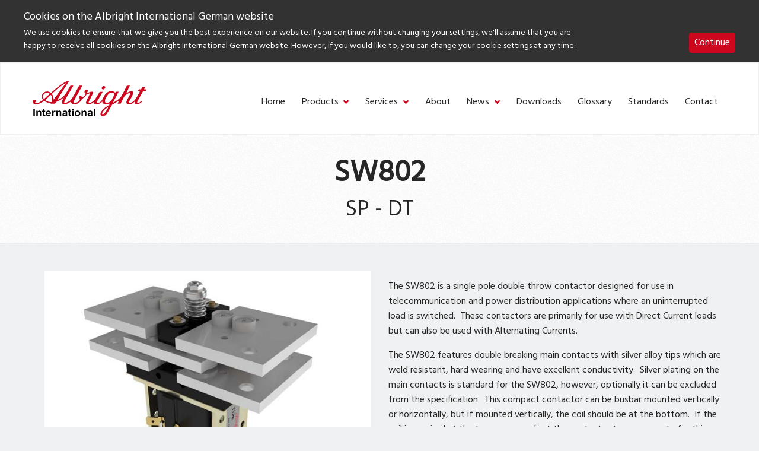

--- FILE ---
content_type: image/svg+xml
request_url: https://www.albrightinternational.com/de/wp-content/themes/albright-2018/assets/svg/dropdown_arrow.svg
body_size: 987
content:
<?xml version="1.0" encoding="UTF-8"?>
<svg width="11px" height="8px" viewBox="0 0 11 8" version="1.1" xmlns="http://www.w3.org/2000/svg" xmlns:xlink="http://www.w3.org/1999/xlink">
    <!-- Generator: Sketch 48.1 (47250) - http://www.bohemiancoding.com/sketch -->
    <title>dropdown_arrow</title>
    <desc>Created with Sketch.</desc>
    <defs></defs>
    <g id="Page-1" stroke="none" stroke-width="1" fill="none" fill-rule="evenodd">
        <g id="dropdown_arrow" transform="translate(5.500000, 4.000000) rotate(90.000000) translate(-5.500000, -4.000000) translate(2.000000, -1.000000)" fill="#CD071E" fill-rule="nonzero">
            <polygon id="Arrow-Copy-5" transform="translate(3.442848, 5.000000) rotate(-90.000000) translate(-3.442848, -5.000000) " points="0.3046324 1.5571518 -1.557152 3.4189358 3.4668078 8.4428478 8.442848 3.4668078 6.5810636 1.6050238 3.4668078 4.7192788"></polygon>
        </g>
    </g>
</svg>

--- FILE ---
content_type: application/javascript
request_url: https://www.albrightinternational.com/de/wp-content/themes/albright-2018/assets/build/js/all.js?ver=1
body_size: 228862
content:
/*! For license information please see all.js.LICENSE.txt */
!function(e){var t={};function n(i){if(t[i])return t[i].exports;var o=t[i]={i:i,l:!1,exports:{}};return e[i].call(o.exports,o,o.exports,n),o.l=!0,o.exports}n.m=e,n.c=t,n.d=function(e,t,i){n.o(e,t)||Object.defineProperty(e,t,{enumerable:!0,get:i})},n.r=function(e){"undefined"!=typeof Symbol&&Symbol.toStringTag&&Object.defineProperty(e,Symbol.toStringTag,{value:"Module"}),Object.defineProperty(e,"__esModule",{value:!0})},n.t=function(e,t){if(1&t&&(e=n(e)),8&t)return e;if(4&t&&"object"==typeof e&&e&&e.__esModule)return e;var i=Object.create(null);if(n.r(i),Object.defineProperty(i,"default",{enumerable:!0,value:e}),2&t&&"string"!=typeof e)for(var o in e)n.d(i,o,function(t){return e[t]}.bind(null,o));return i},n.n=function(e){var t=e&&e.__esModule?function(){return e.default}:function(){return e};return n.d(t,"a",t),t},n.o=function(e,t){return Object.prototype.hasOwnProperty.call(e,t)},n.p="/",n(n.s=6)}([function(e,t,n){var i,o,r;o="undefined"!=typeof window?window:this,r=function(n,o){var r=[],s=n.document,a=r.slice,l=r.concat,c=r.push,u=r.indexOf,d={},f=d.toString,p=d.hasOwnProperty,h={},g=function(e,t){return new g.fn.init(e,t)},v=/^[\s\uFEFF\xA0]+|[\s\uFEFF\xA0]+$/g,m=/^-ms-/,y=/-([\da-z])/gi,b=function(e,t){return t.toUpperCase()};function w(e){var t=!!e&&"length"in e&&e.length,n=g.type(e);return"function"!==n&&!g.isWindow(e)&&("array"===n||0===t||"number"==typeof t&&t>0&&t-1 in e)}g.fn=g.prototype={jquery:"1.12.4",constructor:g,selector:"",length:0,toArray:function(){return a.call(this)},get:function(e){return null!=e?e<0?this[e+this.length]:this[e]:a.call(this)},pushStack:function(e){var t=g.merge(this.constructor(),e);return t.prevObject=this,t.context=this.context,t},each:function(e){return g.each(this,e)},map:function(e){return this.pushStack(g.map(this,(function(t,n){return e.call(t,n,t)})))},slice:function(){return this.pushStack(a.apply(this,arguments))},first:function(){return this.eq(0)},last:function(){return this.eq(-1)},eq:function(e){var t=this.length,n=+e+(e<0?t:0);return this.pushStack(n>=0&&n<t?[this[n]]:[])},end:function(){return this.prevObject||this.constructor()},push:c,sort:r.sort,splice:r.splice},g.extend=g.fn.extend=function(){var e,t,n,i,o,r,s=arguments[0]||{},a=1,l=arguments.length,c=!1;for("boolean"==typeof s&&(c=s,s=arguments[a]||{},a++),"object"==typeof s||g.isFunction(s)||(s={}),a===l&&(s=this,a--);a<l;a++)if(null!=(o=arguments[a]))for(i in o)e=s[i],s!==(n=o[i])&&(c&&n&&(g.isPlainObject(n)||(t=g.isArray(n)))?(t?(t=!1,r=e&&g.isArray(e)?e:[]):r=e&&g.isPlainObject(e)?e:{},s[i]=g.extend(c,r,n)):void 0!==n&&(s[i]=n));return s},g.extend({expando:"jQuery"+("1.12.4"+Math.random()).replace(/\D/g,""),isReady:!0,error:function(e){throw new Error(e)},noop:function(){},isFunction:function(e){return"function"===g.type(e)},isArray:Array.isArray||function(e){return"array"===g.type(e)},isWindow:function(e){return null!=e&&e==e.window},isNumeric:function(e){var t=e&&e.toString();return!g.isArray(e)&&t-parseFloat(t)+1>=0},isEmptyObject:function(e){var t;for(t in e)return!1;return!0},isPlainObject:function(e){var t;if(!e||"object"!==g.type(e)||e.nodeType||g.isWindow(e))return!1;try{if(e.constructor&&!p.call(e,"constructor")&&!p.call(e.constructor.prototype,"isPrototypeOf"))return!1}catch(e){return!1}if(!h.ownFirst)for(t in e)return p.call(e,t);for(t in e);return void 0===t||p.call(e,t)},type:function(e){return null==e?e+"":"object"==typeof e||"function"==typeof e?d[f.call(e)]||"object":typeof e},globalEval:function(e){e&&g.trim(e)&&(n.execScript||function(e){n.eval.call(n,e)})(e)},camelCase:function(e){return e.replace(m,"ms-").replace(y,b)},nodeName:function(e,t){return e.nodeName&&e.nodeName.toLowerCase()===t.toLowerCase()},each:function(e,t){var n,i=0;if(w(e))for(n=e.length;i<n&&!1!==t.call(e[i],i,e[i]);i++);else for(i in e)if(!1===t.call(e[i],i,e[i]))break;return e},trim:function(e){return null==e?"":(e+"").replace(v,"")},makeArray:function(e,t){var n=t||[];return null!=e&&(w(Object(e))?g.merge(n,"string"==typeof e?[e]:e):c.call(n,e)),n},inArray:function(e,t,n){var i;if(t){if(u)return u.call(t,e,n);for(i=t.length,n=n?n<0?Math.max(0,i+n):n:0;n<i;n++)if(n in t&&t[n]===e)return n}return-1},merge:function(e,t){for(var n=+t.length,i=0,o=e.length;i<n;)e[o++]=t[i++];if(n!=n)for(;void 0!==t[i];)e[o++]=t[i++];return e.length=o,e},grep:function(e,t,n){for(var i=[],o=0,r=e.length,s=!n;o<r;o++)!t(e[o],o)!==s&&i.push(e[o]);return i},map:function(e,t,n){var i,o,r=0,s=[];if(w(e))for(i=e.length;r<i;r++)null!=(o=t(e[r],r,n))&&s.push(o);else for(r in e)null!=(o=t(e[r],r,n))&&s.push(o);return l.apply([],s)},guid:1,proxy:function(e,t){var n,i,o;if("string"==typeof t&&(o=e[t],t=e,e=o),g.isFunction(e))return n=a.call(arguments,2),(i=function(){return e.apply(t||this,n.concat(a.call(arguments)))}).guid=e.guid=e.guid||g.guid++,i},now:function(){return+new Date},support:h}),"function"==typeof Symbol&&(g.fn[Symbol.iterator]=r[Symbol.iterator]),g.each("Boolean Number String Function Array Date RegExp Object Error Symbol".split(" "),(function(e,t){d["[object "+t+"]"]=t.toLowerCase()}));var k=function(e){var t,n,i,o,r,s,a,l,c,u,d,f,p,h,g,v,m,y,b,w="sizzle"+1*new Date,k=e.document,x=0,S=0,T=oe(),C=oe(),$=oe(),z=function(e,t){return e===t&&(d=!0),0},j={}.hasOwnProperty,L=[],O=L.pop,_=L.push,E=L.push,A=L.slice,P=function(e,t){for(var n=0,i=e.length;n<i;n++)if(e[n]===t)return n;return-1},H="checked|selected|async|autofocus|autoplay|controls|defer|disabled|hidden|ismap|loop|multiple|open|readonly|required|scoped",M="[\\x20\\t\\r\\n\\f]",N="(?:\\\\.|[\\w-]|[^\\x00-\\xa0])+",q="\\["+M+"*("+N+")(?:"+M+"*([*^$|!~]?=)"+M+"*(?:'((?:\\\\.|[^\\\\'])*)'|\"((?:\\\\.|[^\\\\\"])*)\"|("+N+"))|)"+M+"*\\]",D=":("+N+")(?:\\((('((?:\\\\.|[^\\\\'])*)'|\"((?:\\\\.|[^\\\\\"])*)\")|((?:\\\\.|[^\\\\()[\\]]|"+q+")*)|.*)\\)|)",I=new RegExp(M+"+","g"),F=new RegExp("^"+M+"+|((?:^|[^\\\\])(?:\\\\.)*)"+M+"+$","g"),R=new RegExp("^"+M+"*,"+M+"*"),B=new RegExp("^"+M+"*([>+~]|"+M+")"+M+"*"),W=new RegExp("="+M+"*([^\\]'\"]*?)"+M+"*\\]","g"),Q=new RegExp(D),U=new RegExp("^"+N+"$"),Y={ID:new RegExp("^#("+N+")"),CLASS:new RegExp("^\\.("+N+")"),TAG:new RegExp("^("+N+"|[*])"),ATTR:new RegExp("^"+q),PSEUDO:new RegExp("^"+D),CHILD:new RegExp("^:(only|first|last|nth|nth-last)-(child|of-type)(?:\\("+M+"*(even|odd|(([+-]|)(\\d*)n|)"+M+"*(?:([+-]|)"+M+"*(\\d+)|))"+M+"*\\)|)","i"),bool:new RegExp("^(?:"+H+")$","i"),needsContext:new RegExp("^"+M+"*[>+~]|:(even|odd|eq|gt|lt|nth|first|last)(?:\\("+M+"*((?:-\\d)?\\d*)"+M+"*\\)|)(?=[^-]|$)","i")},X=/^(?:input|select|textarea|button)$/i,G=/^h\d$/i,K=/^[^{]+\{\s*\[native \w/,V=/^(?:#([\w-]+)|(\w+)|\.([\w-]+))$/,J=/[+~]/,Z=/'|\\/g,ee=new RegExp("\\\\([\\da-f]{1,6}"+M+"?|("+M+")|.)","ig"),te=function(e,t,n){var i="0x"+t-65536;return i!=i||n?t:i<0?String.fromCharCode(i+65536):String.fromCharCode(i>>10|55296,1023&i|56320)},ne=function(){f()};try{E.apply(L=A.call(k.childNodes),k.childNodes),L[k.childNodes.length].nodeType}catch(e){E={apply:L.length?function(e,t){_.apply(e,A.call(t))}:function(e,t){for(var n=e.length,i=0;e[n++]=t[i++];);e.length=n-1}}}function ie(e,t,i,o){var r,a,c,u,d,h,m,y,x=t&&t.ownerDocument,S=t?t.nodeType:9;if(i=i||[],"string"!=typeof e||!e||1!==S&&9!==S&&11!==S)return i;if(!o&&((t?t.ownerDocument||t:k)!==p&&f(t),t=t||p,g)){if(11!==S&&(h=V.exec(e)))if(r=h[1]){if(9===S){if(!(c=t.getElementById(r)))return i;if(c.id===r)return i.push(c),i}else if(x&&(c=x.getElementById(r))&&b(t,c)&&c.id===r)return i.push(c),i}else{if(h[2])return E.apply(i,t.getElementsByTagName(e)),i;if((r=h[3])&&n.getElementsByClassName&&t.getElementsByClassName)return E.apply(i,t.getElementsByClassName(r)),i}if(n.qsa&&!$[e+" "]&&(!v||!v.test(e))){if(1!==S)x=t,y=e;else if("object"!==t.nodeName.toLowerCase()){for((u=t.getAttribute("id"))?u=u.replace(Z,"\\$&"):t.setAttribute("id",u=w),a=(m=s(e)).length,d=U.test(u)?"#"+u:"[id='"+u+"']";a--;)m[a]=d+" "+he(m[a]);y=m.join(","),x=J.test(e)&&fe(t.parentNode)||t}if(y)try{return E.apply(i,x.querySelectorAll(y)),i}catch(e){}finally{u===w&&t.removeAttribute("id")}}}return l(e.replace(F,"$1"),t,i,o)}function oe(){var e=[];return function t(n,o){return e.push(n+" ")>i.cacheLength&&delete t[e.shift()],t[n+" "]=o}}function re(e){return e[w]=!0,e}function se(e){var t=p.createElement("div");try{return!!e(t)}catch(e){return!1}finally{t.parentNode&&t.parentNode.removeChild(t),t=null}}function ae(e,t){for(var n=e.split("|"),o=n.length;o--;)i.attrHandle[n[o]]=t}function le(e,t){var n=t&&e,i=n&&1===e.nodeType&&1===t.nodeType&&(~t.sourceIndex||1<<31)-(~e.sourceIndex||1<<31);if(i)return i;if(n)for(;n=n.nextSibling;)if(n===t)return-1;return e?1:-1}function ce(e){return function(t){return"input"===t.nodeName.toLowerCase()&&t.type===e}}function ue(e){return function(t){var n=t.nodeName.toLowerCase();return("input"===n||"button"===n)&&t.type===e}}function de(e){return re((function(t){return t=+t,re((function(n,i){for(var o,r=e([],n.length,t),s=r.length;s--;)n[o=r[s]]&&(n[o]=!(i[o]=n[o]))}))}))}function fe(e){return e&&void 0!==e.getElementsByTagName&&e}for(t in n=ie.support={},r=ie.isXML=function(e){var t=e&&(e.ownerDocument||e).documentElement;return!!t&&"HTML"!==t.nodeName},f=ie.setDocument=function(e){var t,o,s=e?e.ownerDocument||e:k;return s!==p&&9===s.nodeType&&s.documentElement?(h=(p=s).documentElement,g=!r(p),(o=p.defaultView)&&o.top!==o&&(o.addEventListener?o.addEventListener("unload",ne,!1):o.attachEvent&&o.attachEvent("onunload",ne)),n.attributes=se((function(e){return e.className="i",!e.getAttribute("className")})),n.getElementsByTagName=se((function(e){return e.appendChild(p.createComment("")),!e.getElementsByTagName("*").length})),n.getElementsByClassName=K.test(p.getElementsByClassName),n.getById=se((function(e){return h.appendChild(e).id=w,!p.getElementsByName||!p.getElementsByName(w).length})),n.getById?(i.find.ID=function(e,t){if(void 0!==t.getElementById&&g){var n=t.getElementById(e);return n?[n]:[]}},i.filter.ID=function(e){var t=e.replace(ee,te);return function(e){return e.getAttribute("id")===t}}):(delete i.find.ID,i.filter.ID=function(e){var t=e.replace(ee,te);return function(e){var n=void 0!==e.getAttributeNode&&e.getAttributeNode("id");return n&&n.value===t}}),i.find.TAG=n.getElementsByTagName?function(e,t){return void 0!==t.getElementsByTagName?t.getElementsByTagName(e):n.qsa?t.querySelectorAll(e):void 0}:function(e,t){var n,i=[],o=0,r=t.getElementsByTagName(e);if("*"===e){for(;n=r[o++];)1===n.nodeType&&i.push(n);return i}return r},i.find.CLASS=n.getElementsByClassName&&function(e,t){if(void 0!==t.getElementsByClassName&&g)return t.getElementsByClassName(e)},m=[],v=[],(n.qsa=K.test(p.querySelectorAll))&&(se((function(e){h.appendChild(e).innerHTML="<a id='"+w+"'></a><select id='"+w+"-\r\\' msallowcapture=''><option selected=''></option></select>",e.querySelectorAll("[msallowcapture^='']").length&&v.push("[*^$]="+M+"*(?:''|\"\")"),e.querySelectorAll("[selected]").length||v.push("\\["+M+"*(?:value|"+H+")"),e.querySelectorAll("[id~="+w+"-]").length||v.push("~="),e.querySelectorAll(":checked").length||v.push(":checked"),e.querySelectorAll("a#"+w+"+*").length||v.push(".#.+[+~]")})),se((function(e){var t=p.createElement("input");t.setAttribute("type","hidden"),e.appendChild(t).setAttribute("name","D"),e.querySelectorAll("[name=d]").length&&v.push("name"+M+"*[*^$|!~]?="),e.querySelectorAll(":enabled").length||v.push(":enabled",":disabled"),e.querySelectorAll("*,:x"),v.push(",.*:")}))),(n.matchesSelector=K.test(y=h.matches||h.webkitMatchesSelector||h.mozMatchesSelector||h.oMatchesSelector||h.msMatchesSelector))&&se((function(e){n.disconnectedMatch=y.call(e,"div"),y.call(e,"[s!='']:x"),m.push("!=",D)})),v=v.length&&new RegExp(v.join("|")),m=m.length&&new RegExp(m.join("|")),t=K.test(h.compareDocumentPosition),b=t||K.test(h.contains)?function(e,t){var n=9===e.nodeType?e.documentElement:e,i=t&&t.parentNode;return e===i||!(!i||1!==i.nodeType||!(n.contains?n.contains(i):e.compareDocumentPosition&&16&e.compareDocumentPosition(i)))}:function(e,t){if(t)for(;t=t.parentNode;)if(t===e)return!0;return!1},z=t?function(e,t){if(e===t)return d=!0,0;var i=!e.compareDocumentPosition-!t.compareDocumentPosition;return i||(1&(i=(e.ownerDocument||e)===(t.ownerDocument||t)?e.compareDocumentPosition(t):1)||!n.sortDetached&&t.compareDocumentPosition(e)===i?e===p||e.ownerDocument===k&&b(k,e)?-1:t===p||t.ownerDocument===k&&b(k,t)?1:u?P(u,e)-P(u,t):0:4&i?-1:1)}:function(e,t){if(e===t)return d=!0,0;var n,i=0,o=e.parentNode,r=t.parentNode,s=[e],a=[t];if(!o||!r)return e===p?-1:t===p?1:o?-1:r?1:u?P(u,e)-P(u,t):0;if(o===r)return le(e,t);for(n=e;n=n.parentNode;)s.unshift(n);for(n=t;n=n.parentNode;)a.unshift(n);for(;s[i]===a[i];)i++;return i?le(s[i],a[i]):s[i]===k?-1:a[i]===k?1:0},p):p},ie.matches=function(e,t){return ie(e,null,null,t)},ie.matchesSelector=function(e,t){if((e.ownerDocument||e)!==p&&f(e),t=t.replace(W,"='$1']"),n.matchesSelector&&g&&!$[t+" "]&&(!m||!m.test(t))&&(!v||!v.test(t)))try{var i=y.call(e,t);if(i||n.disconnectedMatch||e.document&&11!==e.document.nodeType)return i}catch(e){}return ie(t,p,null,[e]).length>0},ie.contains=function(e,t){return(e.ownerDocument||e)!==p&&f(e),b(e,t)},ie.attr=function(e,t){(e.ownerDocument||e)!==p&&f(e);var o=i.attrHandle[t.toLowerCase()],r=o&&j.call(i.attrHandle,t.toLowerCase())?o(e,t,!g):void 0;return void 0!==r?r:n.attributes||!g?e.getAttribute(t):(r=e.getAttributeNode(t))&&r.specified?r.value:null},ie.error=function(e){throw new Error("Syntax error, unrecognized expression: "+e)},ie.uniqueSort=function(e){var t,i=[],o=0,r=0;if(d=!n.detectDuplicates,u=!n.sortStable&&e.slice(0),e.sort(z),d){for(;t=e[r++];)t===e[r]&&(o=i.push(r));for(;o--;)e.splice(i[o],1)}return u=null,e},o=ie.getText=function(e){var t,n="",i=0,r=e.nodeType;if(r){if(1===r||9===r||11===r){if("string"==typeof e.textContent)return e.textContent;for(e=e.firstChild;e;e=e.nextSibling)n+=o(e)}else if(3===r||4===r)return e.nodeValue}else for(;t=e[i++];)n+=o(t);return n},(i=ie.selectors={cacheLength:50,createPseudo:re,match:Y,attrHandle:{},find:{},relative:{">":{dir:"parentNode",first:!0}," ":{dir:"parentNode"},"+":{dir:"previousSibling",first:!0},"~":{dir:"previousSibling"}},preFilter:{ATTR:function(e){return e[1]=e[1].replace(ee,te),e[3]=(e[3]||e[4]||e[5]||"").replace(ee,te),"~="===e[2]&&(e[3]=" "+e[3]+" "),e.slice(0,4)},CHILD:function(e){return e[1]=e[1].toLowerCase(),"nth"===e[1].slice(0,3)?(e[3]||ie.error(e[0]),e[4]=+(e[4]?e[5]+(e[6]||1):2*("even"===e[3]||"odd"===e[3])),e[5]=+(e[7]+e[8]||"odd"===e[3])):e[3]&&ie.error(e[0]),e},PSEUDO:function(e){var t,n=!e[6]&&e[2];return Y.CHILD.test(e[0])?null:(e[3]?e[2]=e[4]||e[5]||"":n&&Q.test(n)&&(t=s(n,!0))&&(t=n.indexOf(")",n.length-t)-n.length)&&(e[0]=e[0].slice(0,t),e[2]=n.slice(0,t)),e.slice(0,3))}},filter:{TAG:function(e){var t=e.replace(ee,te).toLowerCase();return"*"===e?function(){return!0}:function(e){return e.nodeName&&e.nodeName.toLowerCase()===t}},CLASS:function(e){var t=T[e+" "];return t||(t=new RegExp("(^|"+M+")"+e+"("+M+"|$)"))&&T(e,(function(e){return t.test("string"==typeof e.className&&e.className||void 0!==e.getAttribute&&e.getAttribute("class")||"")}))},ATTR:function(e,t,n){return function(i){var o=ie.attr(i,e);return null==o?"!="===t:!t||(o+="","="===t?o===n:"!="===t?o!==n:"^="===t?n&&0===o.indexOf(n):"*="===t?n&&o.indexOf(n)>-1:"$="===t?n&&o.slice(-n.length)===n:"~="===t?(" "+o.replace(I," ")+" ").indexOf(n)>-1:"|="===t&&(o===n||o.slice(0,n.length+1)===n+"-"))}},CHILD:function(e,t,n,i,o){var r="nth"!==e.slice(0,3),s="last"!==e.slice(-4),a="of-type"===t;return 1===i&&0===o?function(e){return!!e.parentNode}:function(t,n,l){var c,u,d,f,p,h,g=r!==s?"nextSibling":"previousSibling",v=t.parentNode,m=a&&t.nodeName.toLowerCase(),y=!l&&!a,b=!1;if(v){if(r){for(;g;){for(f=t;f=f[g];)if(a?f.nodeName.toLowerCase()===m:1===f.nodeType)return!1;h=g="only"===e&&!h&&"nextSibling"}return!0}if(h=[s?v.firstChild:v.lastChild],s&&y){for(b=(p=(c=(u=(d=(f=v)[w]||(f[w]={}))[f.uniqueID]||(d[f.uniqueID]={}))[e]||[])[0]===x&&c[1])&&c[2],f=p&&v.childNodes[p];f=++p&&f&&f[g]||(b=p=0)||h.pop();)if(1===f.nodeType&&++b&&f===t){u[e]=[x,p,b];break}}else if(y&&(b=p=(c=(u=(d=(f=t)[w]||(f[w]={}))[f.uniqueID]||(d[f.uniqueID]={}))[e]||[])[0]===x&&c[1]),!1===b)for(;(f=++p&&f&&f[g]||(b=p=0)||h.pop())&&((a?f.nodeName.toLowerCase()!==m:1!==f.nodeType)||!++b||(y&&((u=(d=f[w]||(f[w]={}))[f.uniqueID]||(d[f.uniqueID]={}))[e]=[x,b]),f!==t)););return(b-=o)===i||b%i==0&&b/i>=0}}},PSEUDO:function(e,t){var n,o=i.pseudos[e]||i.setFilters[e.toLowerCase()]||ie.error("unsupported pseudo: "+e);return o[w]?o(t):o.length>1?(n=[e,e,"",t],i.setFilters.hasOwnProperty(e.toLowerCase())?re((function(e,n){for(var i,r=o(e,t),s=r.length;s--;)e[i=P(e,r[s])]=!(n[i]=r[s])})):function(e){return o(e,0,n)}):o}},pseudos:{not:re((function(e){var t=[],n=[],i=a(e.replace(F,"$1"));return i[w]?re((function(e,t,n,o){for(var r,s=i(e,null,o,[]),a=e.length;a--;)(r=s[a])&&(e[a]=!(t[a]=r))})):function(e,o,r){return t[0]=e,i(t,null,r,n),t[0]=null,!n.pop()}})),has:re((function(e){return function(t){return ie(e,t).length>0}})),contains:re((function(e){return e=e.replace(ee,te),function(t){return(t.textContent||t.innerText||o(t)).indexOf(e)>-1}})),lang:re((function(e){return U.test(e||"")||ie.error("unsupported lang: "+e),e=e.replace(ee,te).toLowerCase(),function(t){var n;do{if(n=g?t.lang:t.getAttribute("xml:lang")||t.getAttribute("lang"))return(n=n.toLowerCase())===e||0===n.indexOf(e+"-")}while((t=t.parentNode)&&1===t.nodeType);return!1}})),target:function(t){var n=e.location&&e.location.hash;return n&&n.slice(1)===t.id},root:function(e){return e===h},focus:function(e){return e===p.activeElement&&(!p.hasFocus||p.hasFocus())&&!!(e.type||e.href||~e.tabIndex)},enabled:function(e){return!1===e.disabled},disabled:function(e){return!0===e.disabled},checked:function(e){var t=e.nodeName.toLowerCase();return"input"===t&&!!e.checked||"option"===t&&!!e.selected},selected:function(e){return e.parentNode&&e.parentNode.selectedIndex,!0===e.selected},empty:function(e){for(e=e.firstChild;e;e=e.nextSibling)if(e.nodeType<6)return!1;return!0},parent:function(e){return!i.pseudos.empty(e)},header:function(e){return G.test(e.nodeName)},input:function(e){return X.test(e.nodeName)},button:function(e){var t=e.nodeName.toLowerCase();return"input"===t&&"button"===e.type||"button"===t},text:function(e){var t;return"input"===e.nodeName.toLowerCase()&&"text"===e.type&&(null==(t=e.getAttribute("type"))||"text"===t.toLowerCase())},first:de((function(){return[0]})),last:de((function(e,t){return[t-1]})),eq:de((function(e,t,n){return[n<0?n+t:n]})),even:de((function(e,t){for(var n=0;n<t;n+=2)e.push(n);return e})),odd:de((function(e,t){for(var n=1;n<t;n+=2)e.push(n);return e})),lt:de((function(e,t,n){for(var i=n<0?n+t:n;--i>=0;)e.push(i);return e})),gt:de((function(e,t,n){for(var i=n<0?n+t:n;++i<t;)e.push(i);return e}))}}).pseudos.nth=i.pseudos.eq,{radio:!0,checkbox:!0,file:!0,password:!0,image:!0})i.pseudos[t]=ce(t);for(t in{submit:!0,reset:!0})i.pseudos[t]=ue(t);function pe(){}function he(e){for(var t=0,n=e.length,i="";t<n;t++)i+=e[t].value;return i}function ge(e,t,n){var i=t.dir,o=n&&"parentNode"===i,r=S++;return t.first?function(t,n,r){for(;t=t[i];)if(1===t.nodeType||o)return e(t,n,r)}:function(t,n,s){var a,l,c,u=[x,r];if(s){for(;t=t[i];)if((1===t.nodeType||o)&&e(t,n,s))return!0}else for(;t=t[i];)if(1===t.nodeType||o){if((a=(l=(c=t[w]||(t[w]={}))[t.uniqueID]||(c[t.uniqueID]={}))[i])&&a[0]===x&&a[1]===r)return u[2]=a[2];if(l[i]=u,u[2]=e(t,n,s))return!0}}}function ve(e){return e.length>1?function(t,n,i){for(var o=e.length;o--;)if(!e[o](t,n,i))return!1;return!0}:e[0]}function me(e,t,n,i,o){for(var r,s=[],a=0,l=e.length,c=null!=t;a<l;a++)(r=e[a])&&(n&&!n(r,i,o)||(s.push(r),c&&t.push(a)));return s}function ye(e,t,n,i,o,r){return i&&!i[w]&&(i=ye(i)),o&&!o[w]&&(o=ye(o,r)),re((function(r,s,a,l){var c,u,d,f=[],p=[],h=s.length,g=r||function(e,t,n){for(var i=0,o=t.length;i<o;i++)ie(e,t[i],n);return n}(t||"*",a.nodeType?[a]:a,[]),v=!e||!r&&t?g:me(g,f,e,a,l),m=n?o||(r?e:h||i)?[]:s:v;if(n&&n(v,m,a,l),i)for(c=me(m,p),i(c,[],a,l),u=c.length;u--;)(d=c[u])&&(m[p[u]]=!(v[p[u]]=d));if(r){if(o||e){if(o){for(c=[],u=m.length;u--;)(d=m[u])&&c.push(v[u]=d);o(null,m=[],c,l)}for(u=m.length;u--;)(d=m[u])&&(c=o?P(r,d):f[u])>-1&&(r[c]=!(s[c]=d))}}else m=me(m===s?m.splice(h,m.length):m),o?o(null,s,m,l):E.apply(s,m)}))}function be(e){for(var t,n,o,r=e.length,s=i.relative[e[0].type],a=s||i.relative[" "],l=s?1:0,u=ge((function(e){return e===t}),a,!0),d=ge((function(e){return P(t,e)>-1}),a,!0),f=[function(e,n,i){var o=!s&&(i||n!==c)||((t=n).nodeType?u(e,n,i):d(e,n,i));return t=null,o}];l<r;l++)if(n=i.relative[e[l].type])f=[ge(ve(f),n)];else{if((n=i.filter[e[l].type].apply(null,e[l].matches))[w]){for(o=++l;o<r&&!i.relative[e[o].type];o++);return ye(l>1&&ve(f),l>1&&he(e.slice(0,l-1).concat({value:" "===e[l-2].type?"*":""})).replace(F,"$1"),n,l<o&&be(e.slice(l,o)),o<r&&be(e=e.slice(o)),o<r&&he(e))}f.push(n)}return ve(f)}return pe.prototype=i.filters=i.pseudos,i.setFilters=new pe,s=ie.tokenize=function(e,t){var n,o,r,s,a,l,c,u=C[e+" "];if(u)return t?0:u.slice(0);for(a=e,l=[],c=i.preFilter;a;){for(s in n&&!(o=R.exec(a))||(o&&(a=a.slice(o[0].length)||a),l.push(r=[])),n=!1,(o=B.exec(a))&&(n=o.shift(),r.push({value:n,type:o[0].replace(F," ")}),a=a.slice(n.length)),i.filter)!(o=Y[s].exec(a))||c[s]&&!(o=c[s](o))||(n=o.shift(),r.push({value:n,type:s,matches:o}),a=a.slice(n.length));if(!n)break}return t?a.length:a?ie.error(e):C(e,l).slice(0)},a=ie.compile=function(e,t){var n,o=[],r=[],a=$[e+" "];if(!a){for(t||(t=s(e)),n=t.length;n--;)(a=be(t[n]))[w]?o.push(a):r.push(a);(a=$(e,function(e,t){var n=t.length>0,o=e.length>0,r=function(r,s,a,l,u){var d,h,v,m=0,y="0",b=r&&[],w=[],k=c,S=r||o&&i.find.TAG("*",u),T=x+=null==k?1:Math.random()||.1,C=S.length;for(u&&(c=s===p||s||u);y!==C&&null!=(d=S[y]);y++){if(o&&d){for(h=0,s||d.ownerDocument===p||(f(d),a=!g);v=e[h++];)if(v(d,s||p,a)){l.push(d);break}u&&(x=T)}n&&((d=!v&&d)&&m--,r&&b.push(d))}if(m+=y,n&&y!==m){for(h=0;v=t[h++];)v(b,w,s,a);if(r){if(m>0)for(;y--;)b[y]||w[y]||(w[y]=O.call(l));w=me(w)}E.apply(l,w),u&&!r&&w.length>0&&m+t.length>1&&ie.uniqueSort(l)}return u&&(x=T,c=k),b};return n?re(r):r}(r,o))).selector=e}return a},l=ie.select=function(e,t,o,r){var l,c,u,d,f,p="function"==typeof e&&e,h=!r&&s(e=p.selector||e);if(o=o||[],1===h.length){if((c=h[0]=h[0].slice(0)).length>2&&"ID"===(u=c[0]).type&&n.getById&&9===t.nodeType&&g&&i.relative[c[1].type]){if(!(t=(i.find.ID(u.matches[0].replace(ee,te),t)||[])[0]))return o;p&&(t=t.parentNode),e=e.slice(c.shift().value.length)}for(l=Y.needsContext.test(e)?0:c.length;l--&&(u=c[l],!i.relative[d=u.type]);)if((f=i.find[d])&&(r=f(u.matches[0].replace(ee,te),J.test(c[0].type)&&fe(t.parentNode)||t))){if(c.splice(l,1),!(e=r.length&&he(c)))return E.apply(o,r),o;break}}return(p||a(e,h))(r,t,!g,o,!t||J.test(e)&&fe(t.parentNode)||t),o},n.sortStable=w.split("").sort(z).join("")===w,n.detectDuplicates=!!d,f(),n.sortDetached=se((function(e){return 1&e.compareDocumentPosition(p.createElement("div"))})),se((function(e){return e.innerHTML="<a href='#'></a>","#"===e.firstChild.getAttribute("href")}))||ae("type|href|height|width",(function(e,t,n){if(!n)return e.getAttribute(t,"type"===t.toLowerCase()?1:2)})),n.attributes&&se((function(e){return e.innerHTML="<input/>",e.firstChild.setAttribute("value",""),""===e.firstChild.getAttribute("value")}))||ae("value",(function(e,t,n){if(!n&&"input"===e.nodeName.toLowerCase())return e.defaultValue})),se((function(e){return null==e.getAttribute("disabled")}))||ae(H,(function(e,t,n){var i;if(!n)return!0===e[t]?t.toLowerCase():(i=e.getAttributeNode(t))&&i.specified?i.value:null})),ie}(n);g.find=k,g.expr=k.selectors,g.expr[":"]=g.expr.pseudos,g.uniqueSort=g.unique=k.uniqueSort,g.text=k.getText,g.isXMLDoc=k.isXML,g.contains=k.contains;var x=function(e,t,n){for(var i=[],o=void 0!==n;(e=e[t])&&9!==e.nodeType;)if(1===e.nodeType){if(o&&g(e).is(n))break;i.push(e)}return i},S=function(e,t){for(var n=[];e;e=e.nextSibling)1===e.nodeType&&e!==t&&n.push(e);return n},T=g.expr.match.needsContext,C=/^<([\w-]+)\s*\/?>(?:<\/\1>|)$/,$=/^.[^:#\[\.,]*$/;function z(e,t,n){if(g.isFunction(t))return g.grep(e,(function(e,i){return!!t.call(e,i,e)!==n}));if(t.nodeType)return g.grep(e,(function(e){return e===t!==n}));if("string"==typeof t){if($.test(t))return g.filter(t,e,n);t=g.filter(t,e)}return g.grep(e,(function(e){return g.inArray(e,t)>-1!==n}))}g.filter=function(e,t,n){var i=t[0];return n&&(e=":not("+e+")"),1===t.length&&1===i.nodeType?g.find.matchesSelector(i,e)?[i]:[]:g.find.matches(e,g.grep(t,(function(e){return 1===e.nodeType})))},g.fn.extend({find:function(e){var t,n=[],i=this,o=i.length;if("string"!=typeof e)return this.pushStack(g(e).filter((function(){for(t=0;t<o;t++)if(g.contains(i[t],this))return!0})));for(t=0;t<o;t++)g.find(e,i[t],n);return(n=this.pushStack(o>1?g.unique(n):n)).selector=this.selector?this.selector+" "+e:e,n},filter:function(e){return this.pushStack(z(this,e||[],!1))},not:function(e){return this.pushStack(z(this,e||[],!0))},is:function(e){return!!z(this,"string"==typeof e&&T.test(e)?g(e):e||[],!1).length}});var j,L=/^(?:\s*(<[\w\W]+>)[^>]*|#([\w-]*))$/;(g.fn.init=function(e,t,n){var i,o;if(!e)return this;if(n=n||j,"string"==typeof e){if(!(i="<"===e.charAt(0)&&">"===e.charAt(e.length-1)&&e.length>=3?[null,e,null]:L.exec(e))||!i[1]&&t)return!t||t.jquery?(t||n).find(e):this.constructor(t).find(e);if(i[1]){if(t=t instanceof g?t[0]:t,g.merge(this,g.parseHTML(i[1],t&&t.nodeType?t.ownerDocument||t:s,!0)),C.test(i[1])&&g.isPlainObject(t))for(i in t)g.isFunction(this[i])?this[i](t[i]):this.attr(i,t[i]);return this}if((o=s.getElementById(i[2]))&&o.parentNode){if(o.id!==i[2])return j.find(e);this.length=1,this[0]=o}return this.context=s,this.selector=e,this}return e.nodeType?(this.context=this[0]=e,this.length=1,this):g.isFunction(e)?void 0!==n.ready?n.ready(e):e(g):(void 0!==e.selector&&(this.selector=e.selector,this.context=e.context),g.makeArray(e,this))}).prototype=g.fn,j=g(s);var O=/^(?:parents|prev(?:Until|All))/,_={children:!0,contents:!0,next:!0,prev:!0};function E(e,t){do{e=e[t]}while(e&&1!==e.nodeType);return e}g.fn.extend({has:function(e){var t,n=g(e,this),i=n.length;return this.filter((function(){for(t=0;t<i;t++)if(g.contains(this,n[t]))return!0}))},closest:function(e,t){for(var n,i=0,o=this.length,r=[],s=T.test(e)||"string"!=typeof e?g(e,t||this.context):0;i<o;i++)for(n=this[i];n&&n!==t;n=n.parentNode)if(n.nodeType<11&&(s?s.index(n)>-1:1===n.nodeType&&g.find.matchesSelector(n,e))){r.push(n);break}return this.pushStack(r.length>1?g.uniqueSort(r):r)},index:function(e){return e?"string"==typeof e?g.inArray(this[0],g(e)):g.inArray(e.jquery?e[0]:e,this):this[0]&&this[0].parentNode?this.first().prevAll().length:-1},add:function(e,t){return this.pushStack(g.uniqueSort(g.merge(this.get(),g(e,t))))},addBack:function(e){return this.add(null==e?this.prevObject:this.prevObject.filter(e))}}),g.each({parent:function(e){var t=e.parentNode;return t&&11!==t.nodeType?t:null},parents:function(e){return x(e,"parentNode")},parentsUntil:function(e,t,n){return x(e,"parentNode",n)},next:function(e){return E(e,"nextSibling")},prev:function(e){return E(e,"previousSibling")},nextAll:function(e){return x(e,"nextSibling")},prevAll:function(e){return x(e,"previousSibling")},nextUntil:function(e,t,n){return x(e,"nextSibling",n)},prevUntil:function(e,t,n){return x(e,"previousSibling",n)},siblings:function(e){return S((e.parentNode||{}).firstChild,e)},children:function(e){return S(e.firstChild)},contents:function(e){return g.nodeName(e,"iframe")?e.contentDocument||e.contentWindow.document:g.merge([],e.childNodes)}},(function(e,t){g.fn[e]=function(n,i){var o=g.map(this,t,n);return"Until"!==e.slice(-5)&&(i=n),i&&"string"==typeof i&&(o=g.filter(i,o)),this.length>1&&(_[e]||(o=g.uniqueSort(o)),O.test(e)&&(o=o.reverse())),this.pushStack(o)}}));var A,P,H=/\S+/g;function M(){s.addEventListener?(s.removeEventListener("DOMContentLoaded",N),n.removeEventListener("load",N)):(s.detachEvent("onreadystatechange",N),n.detachEvent("onload",N))}function N(){(s.addEventListener||"load"===n.event.type||"complete"===s.readyState)&&(M(),g.ready())}for(P in g.Callbacks=function(e){e="string"==typeof e?function(e){var t={};return g.each(e.match(H)||[],(function(e,n){t[n]=!0})),t}(e):g.extend({},e);var t,n,i,o,r=[],s=[],a=-1,l=function(){for(o=e.once,i=t=!0;s.length;a=-1)for(n=s.shift();++a<r.length;)!1===r[a].apply(n[0],n[1])&&e.stopOnFalse&&(a=r.length,n=!1);e.memory||(n=!1),t=!1,o&&(r=n?[]:"")},c={add:function(){return r&&(n&&!t&&(a=r.length-1,s.push(n)),function t(n){g.each(n,(function(n,i){g.isFunction(i)?e.unique&&c.has(i)||r.push(i):i&&i.length&&"string"!==g.type(i)&&t(i)}))}(arguments),n&&!t&&l()),this},remove:function(){return g.each(arguments,(function(e,t){for(var n;(n=g.inArray(t,r,n))>-1;)r.splice(n,1),n<=a&&a--})),this},has:function(e){return e?g.inArray(e,r)>-1:r.length>0},empty:function(){return r&&(r=[]),this},disable:function(){return o=s=[],r=n="",this},disabled:function(){return!r},lock:function(){return o=!0,n||c.disable(),this},locked:function(){return!!o},fireWith:function(e,n){return o||(n=[e,(n=n||[]).slice?n.slice():n],s.push(n),t||l()),this},fire:function(){return c.fireWith(this,arguments),this},fired:function(){return!!i}};return c},g.extend({Deferred:function(e){var t=[["resolve","done",g.Callbacks("once memory"),"resolved"],["reject","fail",g.Callbacks("once memory"),"rejected"],["notify","progress",g.Callbacks("memory")]],n="pending",i={state:function(){return n},always:function(){return o.done(arguments).fail(arguments),this},then:function(){var e=arguments;return g.Deferred((function(n){g.each(t,(function(t,r){var s=g.isFunction(e[t])&&e[t];o[r[1]]((function(){var e=s&&s.apply(this,arguments);e&&g.isFunction(e.promise)?e.promise().progress(n.notify).done(n.resolve).fail(n.reject):n[r[0]+"With"](this===i?n.promise():this,s?[e]:arguments)}))})),e=null})).promise()},promise:function(e){return null!=e?g.extend(e,i):i}},o={};return i.pipe=i.then,g.each(t,(function(e,r){var s=r[2],a=r[3];i[r[1]]=s.add,a&&s.add((function(){n=a}),t[1^e][2].disable,t[2][2].lock),o[r[0]]=function(){return o[r[0]+"With"](this===o?i:this,arguments),this},o[r[0]+"With"]=s.fireWith})),i.promise(o),e&&e.call(o,o),o},when:function(e){var t,n,i,o=0,r=a.call(arguments),s=r.length,l=1!==s||e&&g.isFunction(e.promise)?s:0,c=1===l?e:g.Deferred(),u=function(e,n,i){return function(o){n[e]=this,i[e]=arguments.length>1?a.call(arguments):o,i===t?c.notifyWith(n,i):--l||c.resolveWith(n,i)}};if(s>1)for(t=new Array(s),n=new Array(s),i=new Array(s);o<s;o++)r[o]&&g.isFunction(r[o].promise)?r[o].promise().progress(u(o,n,t)).done(u(o,i,r)).fail(c.reject):--l;return l||c.resolveWith(i,r),c.promise()}}),g.fn.ready=function(e){return g.ready.promise().done(e),this},g.extend({isReady:!1,readyWait:1,holdReady:function(e){e?g.readyWait++:g.ready(!0)},ready:function(e){(!0===e?--g.readyWait:g.isReady)||(g.isReady=!0,!0!==e&&--g.readyWait>0||(A.resolveWith(s,[g]),g.fn.triggerHandler&&(g(s).triggerHandler("ready"),g(s).off("ready"))))}}),g.ready.promise=function(e){if(!A)if(A=g.Deferred(),"complete"===s.readyState||"loading"!==s.readyState&&!s.documentElement.doScroll)n.setTimeout(g.ready);else if(s.addEventListener)s.addEventListener("DOMContentLoaded",N),n.addEventListener("load",N);else{s.attachEvent("onreadystatechange",N),n.attachEvent("onload",N);var t=!1;try{t=null==n.frameElement&&s.documentElement}catch(e){}t&&t.doScroll&&function e(){if(!g.isReady){try{t.doScroll("left")}catch(t){return n.setTimeout(e,50)}M(),g.ready()}}()}return A.promise(e)},g.ready.promise(),g(h))break;h.ownFirst="0"===P,h.inlineBlockNeedsLayout=!1,g((function(){var e,t,n,i;(n=s.getElementsByTagName("body")[0])&&n.style&&(t=s.createElement("div"),(i=s.createElement("div")).style.cssText="position:absolute;border:0;width:0;height:0;top:0;left:-9999px",n.appendChild(i).appendChild(t),void 0!==t.style.zoom&&(t.style.cssText="display:inline;margin:0;border:0;padding:1px;width:1px;zoom:1",h.inlineBlockNeedsLayout=e=3===t.offsetWidth,e&&(n.style.zoom=1)),n.removeChild(i))})),function(){var e=s.createElement("div");h.deleteExpando=!0;try{delete e.test}catch(e){h.deleteExpando=!1}e=null}();var q,D=function(e){var t=g.noData[(e.nodeName+" ").toLowerCase()],n=+e.nodeType||1;return(1===n||9===n)&&(!t||!0!==t&&e.getAttribute("classid")===t)},I=/^(?:\{[\w\W]*\}|\[[\w\W]*\])$/,F=/([A-Z])/g;function R(e,t,n){if(void 0===n&&1===e.nodeType){var i="data-"+t.replace(F,"-$1").toLowerCase();if("string"==typeof(n=e.getAttribute(i))){try{n="true"===n||"false"!==n&&("null"===n?null:+n+""===n?+n:I.test(n)?g.parseJSON(n):n)}catch(e){}g.data(e,t,n)}else n=void 0}return n}function B(e){var t;for(t in e)if(("data"!==t||!g.isEmptyObject(e[t]))&&"toJSON"!==t)return!1;return!0}function W(e,t,n,i){if(D(e)){var o,s,a=g.expando,l=e.nodeType,c=l?g.cache:e,u=l?e[a]:e[a]&&a;if(u&&c[u]&&(i||c[u].data)||void 0!==n||"string"!=typeof t)return u||(u=l?e[a]=r.pop()||g.guid++:a),c[u]||(c[u]=l?{}:{toJSON:g.noop}),"object"!=typeof t&&"function"!=typeof t||(i?c[u]=g.extend(c[u],t):c[u].data=g.extend(c[u].data,t)),s=c[u],i||(s.data||(s.data={}),s=s.data),void 0!==n&&(s[g.camelCase(t)]=n),"string"==typeof t?null==(o=s[t])&&(o=s[g.camelCase(t)]):o=s,o}}function Q(e,t,n){if(D(e)){var i,o,r=e.nodeType,s=r?g.cache:e,a=r?e[g.expando]:g.expando;if(s[a]){if(t&&(i=n?s[a]:s[a].data)){o=(t=g.isArray(t)?t.concat(g.map(t,g.camelCase)):t in i?[t]:(t=g.camelCase(t))in i?[t]:t.split(" ")).length;for(;o--;)delete i[t[o]];if(n?!B(i):!g.isEmptyObject(i))return}(n||(delete s[a].data,B(s[a])))&&(r?g.cleanData([e],!0):h.deleteExpando||s!=s.window?delete s[a]:s[a]=void 0)}}}g.extend({cache:{},noData:{"applet ":!0,"embed ":!0,"object ":"clsid:D27CDB6E-AE6D-11cf-96B8-444553540000"},hasData:function(e){return!!(e=e.nodeType?g.cache[e[g.expando]]:e[g.expando])&&!B(e)},data:function(e,t,n){return W(e,t,n)},removeData:function(e,t){return Q(e,t)},_data:function(e,t,n){return W(e,t,n,!0)},_removeData:function(e,t){return Q(e,t,!0)}}),g.fn.extend({data:function(e,t){var n,i,o,r=this[0],s=r&&r.attributes;if(void 0===e){if(this.length&&(o=g.data(r),1===r.nodeType&&!g._data(r,"parsedAttrs"))){for(n=s.length;n--;)s[n]&&0===(i=s[n].name).indexOf("data-")&&R(r,i=g.camelCase(i.slice(5)),o[i]);g._data(r,"parsedAttrs",!0)}return o}return"object"==typeof e?this.each((function(){g.data(this,e)})):arguments.length>1?this.each((function(){g.data(this,e,t)})):r?R(r,e,g.data(r,e)):void 0},removeData:function(e){return this.each((function(){g.removeData(this,e)}))}}),g.extend({queue:function(e,t,n){var i;if(e)return t=(t||"fx")+"queue",i=g._data(e,t),n&&(!i||g.isArray(n)?i=g._data(e,t,g.makeArray(n)):i.push(n)),i||[]},dequeue:function(e,t){t=t||"fx";var n=g.queue(e,t),i=n.length,o=n.shift(),r=g._queueHooks(e,t);"inprogress"===o&&(o=n.shift(),i--),o&&("fx"===t&&n.unshift("inprogress"),delete r.stop,o.call(e,(function(){g.dequeue(e,t)}),r)),!i&&r&&r.empty.fire()},_queueHooks:function(e,t){var n=t+"queueHooks";return g._data(e,n)||g._data(e,n,{empty:g.Callbacks("once memory").add((function(){g._removeData(e,t+"queue"),g._removeData(e,n)}))})}}),g.fn.extend({queue:function(e,t){var n=2;return"string"!=typeof e&&(t=e,e="fx",n--),arguments.length<n?g.queue(this[0],e):void 0===t?this:this.each((function(){var n=g.queue(this,e,t);g._queueHooks(this,e),"fx"===e&&"inprogress"!==n[0]&&g.dequeue(this,e)}))},dequeue:function(e){return this.each((function(){g.dequeue(this,e)}))},clearQueue:function(e){return this.queue(e||"fx",[])},promise:function(e,t){var n,i=1,o=g.Deferred(),r=this,s=this.length,a=function(){--i||o.resolveWith(r,[r])};for("string"!=typeof e&&(t=e,e=void 0),e=e||"fx";s--;)(n=g._data(r[s],e+"queueHooks"))&&n.empty&&(i++,n.empty.add(a));return a(),o.promise(t)}}),h.shrinkWrapBlocks=function(){return null!=q?q:(q=!1,(t=s.getElementsByTagName("body")[0])&&t.style?(e=s.createElement("div"),(n=s.createElement("div")).style.cssText="position:absolute;border:0;width:0;height:0;top:0;left:-9999px",t.appendChild(n).appendChild(e),void 0!==e.style.zoom&&(e.style.cssText="-webkit-box-sizing:content-box;-moz-box-sizing:content-box;box-sizing:content-box;display:block;margin:0;border:0;padding:1px;width:1px;zoom:1",e.appendChild(s.createElement("div")).style.width="5px",q=3!==e.offsetWidth),t.removeChild(n),q):void 0);var e,t,n};var U=/[+-]?(?:\d*\.|)\d+(?:[eE][+-]?\d+|)/.source,Y=new RegExp("^(?:([+-])=|)("+U+")([a-z%]*)$","i"),X=["Top","Right","Bottom","Left"],G=function(e,t){return e=t||e,"none"===g.css(e,"display")||!g.contains(e.ownerDocument,e)};function K(e,t,n,i){var o,r=1,s=20,a=i?function(){return i.cur()}:function(){return g.css(e,t,"")},l=a(),c=n&&n[3]||(g.cssNumber[t]?"":"px"),u=(g.cssNumber[t]||"px"!==c&&+l)&&Y.exec(g.css(e,t));if(u&&u[3]!==c){c=c||u[3],n=n||[],u=+l||1;do{u/=r=r||".5",g.style(e,t,u+c)}while(r!==(r=a()/l)&&1!==r&&--s)}return n&&(u=+u||+l||0,o=n[1]?u+(n[1]+1)*n[2]:+n[2],i&&(i.unit=c,i.start=u,i.end=o)),o}var V,J,Z,ee=function(e,t,n,i,o,r,s){var a=0,l=e.length,c=null==n;if("object"===g.type(n))for(a in o=!0,n)ee(e,t,a,n[a],!0,r,s);else if(void 0!==i&&(o=!0,g.isFunction(i)||(s=!0),c&&(s?(t.call(e,i),t=null):(c=t,t=function(e,t,n){return c.call(g(e),n)})),t))for(;a<l;a++)t(e[a],n,s?i:i.call(e[a],a,t(e[a],n)));return o?e:c?t.call(e):l?t(e[0],n):r},te=/^(?:checkbox|radio)$/i,ne=/<([\w:-]+)/,ie=/^$|\/(?:java|ecma)script/i,oe=/^\s+/,re="abbr|article|aside|audio|bdi|canvas|data|datalist|details|dialog|figcaption|figure|footer|header|hgroup|main|mark|meter|nav|output|picture|progress|section|summary|template|time|video";function se(e){var t=re.split("|"),n=e.createDocumentFragment();if(n.createElement)for(;t.length;)n.createElement(t.pop());return n}V=s.createElement("div"),J=s.createDocumentFragment(),Z=s.createElement("input"),V.innerHTML="  <link/><table></table><a href='/a'>a</a><input type='checkbox'/>",h.leadingWhitespace=3===V.firstChild.nodeType,h.tbody=!V.getElementsByTagName("tbody").length,h.htmlSerialize=!!V.getElementsByTagName("link").length,h.html5Clone="<:nav></:nav>"!==s.createElement("nav").cloneNode(!0).outerHTML,Z.type="checkbox",Z.checked=!0,J.appendChild(Z),h.appendChecked=Z.checked,V.innerHTML="<textarea>x</textarea>",h.noCloneChecked=!!V.cloneNode(!0).lastChild.defaultValue,J.appendChild(V),(Z=s.createElement("input")).setAttribute("type","radio"),Z.setAttribute("checked","checked"),Z.setAttribute("name","t"),V.appendChild(Z),h.checkClone=V.cloneNode(!0).cloneNode(!0).lastChild.checked,h.noCloneEvent=!!V.addEventListener,V[g.expando]=1,h.attributes=!V.getAttribute(g.expando);var ae={option:[1,"<select multiple='multiple'>","</select>"],legend:[1,"<fieldset>","</fieldset>"],area:[1,"<map>","</map>"],param:[1,"<object>","</object>"],thead:[1,"<table>","</table>"],tr:[2,"<table><tbody>","</tbody></table>"],col:[2,"<table><tbody></tbody><colgroup>","</colgroup></table>"],td:[3,"<table><tbody><tr>","</tr></tbody></table>"],_default:h.htmlSerialize?[0,"",""]:[1,"X<div>","</div>"]};function le(e,t){var n,i,o=0,r=void 0!==e.getElementsByTagName?e.getElementsByTagName(t||"*"):void 0!==e.querySelectorAll?e.querySelectorAll(t||"*"):void 0;if(!r)for(r=[],n=e.childNodes||e;null!=(i=n[o]);o++)!t||g.nodeName(i,t)?r.push(i):g.merge(r,le(i,t));return void 0===t||t&&g.nodeName(e,t)?g.merge([e],r):r}function ce(e,t){for(var n,i=0;null!=(n=e[i]);i++)g._data(n,"globalEval",!t||g._data(t[i],"globalEval"))}ae.optgroup=ae.option,ae.tbody=ae.tfoot=ae.colgroup=ae.caption=ae.thead,ae.th=ae.td;var ue=/<|&#?\w+;/,de=/<tbody/i;function fe(e){te.test(e.type)&&(e.defaultChecked=e.checked)}function pe(e,t,n,i,o){for(var r,s,a,l,c,u,d,f=e.length,p=se(t),v=[],m=0;m<f;m++)if((s=e[m])||0===s)if("object"===g.type(s))g.merge(v,s.nodeType?[s]:s);else if(ue.test(s)){for(l=l||p.appendChild(t.createElement("div")),c=(ne.exec(s)||["",""])[1].toLowerCase(),d=ae[c]||ae._default,l.innerHTML=d[1]+g.htmlPrefilter(s)+d[2],r=d[0];r--;)l=l.lastChild;if(!h.leadingWhitespace&&oe.test(s)&&v.push(t.createTextNode(oe.exec(s)[0])),!h.tbody)for(r=(s="table"!==c||de.test(s)?"<table>"!==d[1]||de.test(s)?0:l:l.firstChild)&&s.childNodes.length;r--;)g.nodeName(u=s.childNodes[r],"tbody")&&!u.childNodes.length&&s.removeChild(u);for(g.merge(v,l.childNodes),l.textContent="";l.firstChild;)l.removeChild(l.firstChild);l=p.lastChild}else v.push(t.createTextNode(s));for(l&&p.removeChild(l),h.appendChecked||g.grep(le(v,"input"),fe),m=0;s=v[m++];)if(i&&g.inArray(s,i)>-1)o&&o.push(s);else if(a=g.contains(s.ownerDocument,s),l=le(p.appendChild(s),"script"),a&&ce(l),n)for(r=0;s=l[r++];)ie.test(s.type||"")&&n.push(s);return l=null,p}!function(){var e,t,i=s.createElement("div");for(e in{submit:!0,change:!0,focusin:!0})t="on"+e,(h[e]=t in n)||(i.setAttribute(t,"t"),h[e]=!1===i.attributes[t].expando);i=null}();var he=/^(?:input|select|textarea)$/i,ge=/^key/,ve=/^(?:mouse|pointer|contextmenu|drag|drop)|click/,me=/^(?:focusinfocus|focusoutblur)$/,ye=/^([^.]*)(?:\.(.+)|)/;function be(){return!0}function we(){return!1}function ke(){try{return s.activeElement}catch(e){}}function xe(e,t,n,i,o,r){var s,a;if("object"==typeof t){for(a in"string"!=typeof n&&(i=i||n,n=void 0),t)xe(e,a,n,i,t[a],r);return e}if(null==i&&null==o?(o=n,i=n=void 0):null==o&&("string"==typeof n?(o=i,i=void 0):(o=i,i=n,n=void 0)),!1===o)o=we;else if(!o)return e;return 1===r&&(s=o,(o=function(e){return g().off(e),s.apply(this,arguments)}).guid=s.guid||(s.guid=g.guid++)),e.each((function(){g.event.add(this,t,o,i,n)}))}g.event={global:{},add:function(e,t,n,i,o){var r,s,a,l,c,u,d,f,p,h,v,m=g._data(e);if(m){for(n.handler&&(n=(l=n).handler,o=l.selector),n.guid||(n.guid=g.guid++),(s=m.events)||(s=m.events={}),(u=m.handle)||((u=m.handle=function(e){return void 0===g||e&&g.event.triggered===e.type?void 0:g.event.dispatch.apply(u.elem,arguments)}).elem=e),a=(t=(t||"").match(H)||[""]).length;a--;)p=v=(r=ye.exec(t[a])||[])[1],h=(r[2]||"").split(".").sort(),p&&(c=g.event.special[p]||{},p=(o?c.delegateType:c.bindType)||p,c=g.event.special[p]||{},d=g.extend({type:p,origType:v,data:i,handler:n,guid:n.guid,selector:o,needsContext:o&&g.expr.match.needsContext.test(o),namespace:h.join(".")},l),(f=s[p])||((f=s[p]=[]).delegateCount=0,c.setup&&!1!==c.setup.call(e,i,h,u)||(e.addEventListener?e.addEventListener(p,u,!1):e.attachEvent&&e.attachEvent("on"+p,u))),c.add&&(c.add.call(e,d),d.handler.guid||(d.handler.guid=n.guid)),o?f.splice(f.delegateCount++,0,d):f.push(d),g.event.global[p]=!0);e=null}},remove:function(e,t,n,i,o){var r,s,a,l,c,u,d,f,p,h,v,m=g.hasData(e)&&g._data(e);if(m&&(u=m.events)){for(c=(t=(t||"").match(H)||[""]).length;c--;)if(p=v=(a=ye.exec(t[c])||[])[1],h=(a[2]||"").split(".").sort(),p){for(d=g.event.special[p]||{},f=u[p=(i?d.delegateType:d.bindType)||p]||[],a=a[2]&&new RegExp("(^|\\.)"+h.join("\\.(?:.*\\.|)")+"(\\.|$)"),l=r=f.length;r--;)s=f[r],!o&&v!==s.origType||n&&n.guid!==s.guid||a&&!a.test(s.namespace)||i&&i!==s.selector&&("**"!==i||!s.selector)||(f.splice(r,1),s.selector&&f.delegateCount--,d.remove&&d.remove.call(e,s));l&&!f.length&&(d.teardown&&!1!==d.teardown.call(e,h,m.handle)||g.removeEvent(e,p,m.handle),delete u[p])}else for(p in u)g.event.remove(e,p+t[c],n,i,!0);g.isEmptyObject(u)&&(delete m.handle,g._removeData(e,"events"))}},trigger:function(e,t,i,o){var r,a,l,c,u,d,f,h=[i||s],v=p.call(e,"type")?e.type:e,m=p.call(e,"namespace")?e.namespace.split("."):[];if(l=d=i=i||s,3!==i.nodeType&&8!==i.nodeType&&!me.test(v+g.event.triggered)&&(v.indexOf(".")>-1&&(m=v.split("."),v=m.shift(),m.sort()),a=v.indexOf(":")<0&&"on"+v,(e=e[g.expando]?e:new g.Event(v,"object"==typeof e&&e)).isTrigger=o?2:3,e.namespace=m.join("."),e.rnamespace=e.namespace?new RegExp("(^|\\.)"+m.join("\\.(?:.*\\.|)")+"(\\.|$)"):null,e.result=void 0,e.target||(e.target=i),t=null==t?[e]:g.makeArray(t,[e]),u=g.event.special[v]||{},o||!u.trigger||!1!==u.trigger.apply(i,t))){if(!o&&!u.noBubble&&!g.isWindow(i)){for(c=u.delegateType||v,me.test(c+v)||(l=l.parentNode);l;l=l.parentNode)h.push(l),d=l;d===(i.ownerDocument||s)&&h.push(d.defaultView||d.parentWindow||n)}for(f=0;(l=h[f++])&&!e.isPropagationStopped();)e.type=f>1?c:u.bindType||v,(r=(g._data(l,"events")||{})[e.type]&&g._data(l,"handle"))&&r.apply(l,t),(r=a&&l[a])&&r.apply&&D(l)&&(e.result=r.apply(l,t),!1===e.result&&e.preventDefault());if(e.type=v,!o&&!e.isDefaultPrevented()&&(!u._default||!1===u._default.apply(h.pop(),t))&&D(i)&&a&&i[v]&&!g.isWindow(i)){(d=i[a])&&(i[a]=null),g.event.triggered=v;try{i[v]()}catch(e){}g.event.triggered=void 0,d&&(i[a]=d)}return e.result}},dispatch:function(e){e=g.event.fix(e);var t,n,i,o,r,s=[],l=a.call(arguments),c=(g._data(this,"events")||{})[e.type]||[],u=g.event.special[e.type]||{};if(l[0]=e,e.delegateTarget=this,!u.preDispatch||!1!==u.preDispatch.call(this,e)){for(s=g.event.handlers.call(this,e,c),t=0;(o=s[t++])&&!e.isPropagationStopped();)for(e.currentTarget=o.elem,n=0;(r=o.handlers[n++])&&!e.isImmediatePropagationStopped();)e.rnamespace&&!e.rnamespace.test(r.namespace)||(e.handleObj=r,e.data=r.data,void 0!==(i=((g.event.special[r.origType]||{}).handle||r.handler).apply(o.elem,l))&&!1===(e.result=i)&&(e.preventDefault(),e.stopPropagation()));return u.postDispatch&&u.postDispatch.call(this,e),e.result}},handlers:function(e,t){var n,i,o,r,s=[],a=t.delegateCount,l=e.target;if(a&&l.nodeType&&("click"!==e.type||isNaN(e.button)||e.button<1))for(;l!=this;l=l.parentNode||this)if(1===l.nodeType&&(!0!==l.disabled||"click"!==e.type)){for(i=[],n=0;n<a;n++)void 0===i[o=(r=t[n]).selector+" "]&&(i[o]=r.needsContext?g(o,this).index(l)>-1:g.find(o,this,null,[l]).length),i[o]&&i.push(r);i.length&&s.push({elem:l,handlers:i})}return a<t.length&&s.push({elem:this,handlers:t.slice(a)}),s},fix:function(e){if(e[g.expando])return e;var t,n,i,o=e.type,r=e,a=this.fixHooks[o];for(a||(this.fixHooks[o]=a=ve.test(o)?this.mouseHooks:ge.test(o)?this.keyHooks:{}),i=a.props?this.props.concat(a.props):this.props,e=new g.Event(r),t=i.length;t--;)e[n=i[t]]=r[n];return e.target||(e.target=r.srcElement||s),3===e.target.nodeType&&(e.target=e.target.parentNode),e.metaKey=!!e.metaKey,a.filter?a.filter(e,r):e},props:"altKey bubbles cancelable ctrlKey currentTarget detail eventPhase metaKey relatedTarget shiftKey target timeStamp view which".split(" "),fixHooks:{},keyHooks:{props:"char charCode key keyCode".split(" "),filter:function(e,t){return null==e.which&&(e.which=null!=t.charCode?t.charCode:t.keyCode),e}},mouseHooks:{props:"button buttons clientX clientY fromElement offsetX offsetY pageX pageY screenX screenY toElement".split(" "),filter:function(e,t){var n,i,o,r=t.button,a=t.fromElement;return null==e.pageX&&null!=t.clientX&&(o=(i=e.target.ownerDocument||s).documentElement,n=i.body,e.pageX=t.clientX+(o&&o.scrollLeft||n&&n.scrollLeft||0)-(o&&o.clientLeft||n&&n.clientLeft||0),e.pageY=t.clientY+(o&&o.scrollTop||n&&n.scrollTop||0)-(o&&o.clientTop||n&&n.clientTop||0)),!e.relatedTarget&&a&&(e.relatedTarget=a===e.target?t.toElement:a),e.which||void 0===r||(e.which=1&r?1:2&r?3:4&r?2:0),e}},special:{load:{noBubble:!0},focus:{trigger:function(){if(this!==ke()&&this.focus)try{return this.focus(),!1}catch(e){}},delegateType:"focusin"},blur:{trigger:function(){if(this===ke()&&this.blur)return this.blur(),!1},delegateType:"focusout"},click:{trigger:function(){if(g.nodeName(this,"input")&&"checkbox"===this.type&&this.click)return this.click(),!1},_default:function(e){return g.nodeName(e.target,"a")}},beforeunload:{postDispatch:function(e){void 0!==e.result&&e.originalEvent&&(e.originalEvent.returnValue=e.result)}}},simulate:function(e,t,n){var i=g.extend(new g.Event,n,{type:e,isSimulated:!0});g.event.trigger(i,null,t),i.isDefaultPrevented()&&n.preventDefault()}},g.removeEvent=s.removeEventListener?function(e,t,n){e.removeEventListener&&e.removeEventListener(t,n)}:function(e,t,n){var i="on"+t;e.detachEvent&&(void 0===e[i]&&(e[i]=null),e.detachEvent(i,n))},g.Event=function(e,t){if(!(this instanceof g.Event))return new g.Event(e,t);e&&e.type?(this.originalEvent=e,this.type=e.type,this.isDefaultPrevented=e.defaultPrevented||void 0===e.defaultPrevented&&!1===e.returnValue?be:we):this.type=e,t&&g.extend(this,t),this.timeStamp=e&&e.timeStamp||g.now(),this[g.expando]=!0},g.Event.prototype={constructor:g.Event,isDefaultPrevented:we,isPropagationStopped:we,isImmediatePropagationStopped:we,preventDefault:function(){var e=this.originalEvent;this.isDefaultPrevented=be,e&&(e.preventDefault?e.preventDefault():e.returnValue=!1)},stopPropagation:function(){var e=this.originalEvent;this.isPropagationStopped=be,e&&!this.isSimulated&&(e.stopPropagation&&e.stopPropagation(),e.cancelBubble=!0)},stopImmediatePropagation:function(){var e=this.originalEvent;this.isImmediatePropagationStopped=be,e&&e.stopImmediatePropagation&&e.stopImmediatePropagation(),this.stopPropagation()}},g.each({mouseenter:"mouseover",mouseleave:"mouseout",pointerenter:"pointerover",pointerleave:"pointerout"},(function(e,t){g.event.special[e]={delegateType:t,bindType:t,handle:function(e){var n,i=this,o=e.relatedTarget,r=e.handleObj;return o&&(o===i||g.contains(i,o))||(e.type=r.origType,n=r.handler.apply(this,arguments),e.type=t),n}}})),h.submit||(g.event.special.submit={setup:function(){if(g.nodeName(this,"form"))return!1;g.event.add(this,"click._submit keypress._submit",(function(e){var t=e.target,n=g.nodeName(t,"input")||g.nodeName(t,"button")?g.prop(t,"form"):void 0;n&&!g._data(n,"submit")&&(g.event.add(n,"submit._submit",(function(e){e._submitBubble=!0})),g._data(n,"submit",!0))}))},postDispatch:function(e){e._submitBubble&&(delete e._submitBubble,this.parentNode&&!e.isTrigger&&g.event.simulate("submit",this.parentNode,e))},teardown:function(){if(g.nodeName(this,"form"))return!1;g.event.remove(this,"._submit")}}),h.change||(g.event.special.change={setup:function(){if(he.test(this.nodeName))return"checkbox"!==this.type&&"radio"!==this.type||(g.event.add(this,"propertychange._change",(function(e){"checked"===e.originalEvent.propertyName&&(this._justChanged=!0)})),g.event.add(this,"click._change",(function(e){this._justChanged&&!e.isTrigger&&(this._justChanged=!1),g.event.simulate("change",this,e)}))),!1;g.event.add(this,"beforeactivate._change",(function(e){var t=e.target;he.test(t.nodeName)&&!g._data(t,"change")&&(g.event.add(t,"change._change",(function(e){!this.parentNode||e.isSimulated||e.isTrigger||g.event.simulate("change",this.parentNode,e)})),g._data(t,"change",!0))}))},handle:function(e){var t=e.target;if(this!==t||e.isSimulated||e.isTrigger||"radio"!==t.type&&"checkbox"!==t.type)return e.handleObj.handler.apply(this,arguments)},teardown:function(){return g.event.remove(this,"._change"),!he.test(this.nodeName)}}),h.focusin||g.each({focus:"focusin",blur:"focusout"},(function(e,t){var n=function(e){g.event.simulate(t,e.target,g.event.fix(e))};g.event.special[t]={setup:function(){var i=this.ownerDocument||this,o=g._data(i,t);o||i.addEventListener(e,n,!0),g._data(i,t,(o||0)+1)},teardown:function(){var i=this.ownerDocument||this,o=g._data(i,t)-1;o?g._data(i,t,o):(i.removeEventListener(e,n,!0),g._removeData(i,t))}}})),g.fn.extend({on:function(e,t,n,i){return xe(this,e,t,n,i)},one:function(e,t,n,i){return xe(this,e,t,n,i,1)},off:function(e,t,n){var i,o;if(e&&e.preventDefault&&e.handleObj)return i=e.handleObj,g(e.delegateTarget).off(i.namespace?i.origType+"."+i.namespace:i.origType,i.selector,i.handler),this;if("object"==typeof e){for(o in e)this.off(o,t,e[o]);return this}return!1!==t&&"function"!=typeof t||(n=t,t=void 0),!1===n&&(n=we),this.each((function(){g.event.remove(this,e,n,t)}))},trigger:function(e,t){return this.each((function(){g.event.trigger(e,t,this)}))},triggerHandler:function(e,t){var n=this[0];if(n)return g.event.trigger(e,t,n,!0)}});var Se=/ jQuery\d+="(?:null|\d+)"/g,Te=new RegExp("<(?:"+re+")[\\s/>]","i"),Ce=/<(?!area|br|col|embed|hr|img|input|link|meta|param)(([\w:-]+)[^>]*)\/>/gi,$e=/<script|<style|<link/i,ze=/checked\s*(?:[^=]|=\s*.checked.)/i,je=/^true\/(.*)/,Le=/^\s*<!(?:\[CDATA\[|--)|(?:\]\]|--)>\s*$/g,Oe=se(s).appendChild(s.createElement("div"));function _e(e,t){return g.nodeName(e,"table")&&g.nodeName(11!==t.nodeType?t:t.firstChild,"tr")?e.getElementsByTagName("tbody")[0]||e.appendChild(e.ownerDocument.createElement("tbody")):e}function Ee(e){return e.type=(null!==g.find.attr(e,"type"))+"/"+e.type,e}function Ae(e){var t=je.exec(e.type);return t?e.type=t[1]:e.removeAttribute("type"),e}function Pe(e,t){if(1===t.nodeType&&g.hasData(e)){var n,i,o,r=g._data(e),s=g._data(t,r),a=r.events;if(a)for(n in delete s.handle,s.events={},a)for(i=0,o=a[n].length;i<o;i++)g.event.add(t,n,a[n][i]);s.data&&(s.data=g.extend({},s.data))}}function He(e,t){var n,i,o;if(1===t.nodeType){if(n=t.nodeName.toLowerCase(),!h.noCloneEvent&&t[g.expando]){for(i in(o=g._data(t)).events)g.removeEvent(t,i,o.handle);t.removeAttribute(g.expando)}"script"===n&&t.text!==e.text?(Ee(t).text=e.text,Ae(t)):"object"===n?(t.parentNode&&(t.outerHTML=e.outerHTML),h.html5Clone&&e.innerHTML&&!g.trim(t.innerHTML)&&(t.innerHTML=e.innerHTML)):"input"===n&&te.test(e.type)?(t.defaultChecked=t.checked=e.checked,t.value!==e.value&&(t.value=e.value)):"option"===n?t.defaultSelected=t.selected=e.defaultSelected:"input"!==n&&"textarea"!==n||(t.defaultValue=e.defaultValue)}}function Me(e,t,n,i){t=l.apply([],t);var o,r,s,a,c,u,d=0,f=e.length,p=f-1,v=t[0],m=g.isFunction(v);if(m||f>1&&"string"==typeof v&&!h.checkClone&&ze.test(v))return e.each((function(o){var r=e.eq(o);m&&(t[0]=v.call(this,o,r.html())),Me(r,t,n,i)}));if(f&&(o=(u=pe(t,e[0].ownerDocument,!1,e,i)).firstChild,1===u.childNodes.length&&(u=o),o||i)){for(s=(a=g.map(le(u,"script"),Ee)).length;d<f;d++)r=u,d!==p&&(r=g.clone(r,!0,!0),s&&g.merge(a,le(r,"script"))),n.call(e[d],r,d);if(s)for(c=a[a.length-1].ownerDocument,g.map(a,Ae),d=0;d<s;d++)r=a[d],ie.test(r.type||"")&&!g._data(r,"globalEval")&&g.contains(c,r)&&(r.src?g._evalUrl&&g._evalUrl(r.src):g.globalEval((r.text||r.textContent||r.innerHTML||"").replace(Le,"")));u=o=null}return e}function Ne(e,t,n){for(var i,o=t?g.filter(t,e):e,r=0;null!=(i=o[r]);r++)n||1!==i.nodeType||g.cleanData(le(i)),i.parentNode&&(n&&g.contains(i.ownerDocument,i)&&ce(le(i,"script")),i.parentNode.removeChild(i));return e}g.extend({htmlPrefilter:function(e){return e.replace(Ce,"<$1></$2>")},clone:function(e,t,n){var i,o,r,s,a,l=g.contains(e.ownerDocument,e);if(h.html5Clone||g.isXMLDoc(e)||!Te.test("<"+e.nodeName+">")?r=e.cloneNode(!0):(Oe.innerHTML=e.outerHTML,Oe.removeChild(r=Oe.firstChild)),!(h.noCloneEvent&&h.noCloneChecked||1!==e.nodeType&&11!==e.nodeType||g.isXMLDoc(e)))for(i=le(r),a=le(e),s=0;null!=(o=a[s]);++s)i[s]&&He(o,i[s]);if(t)if(n)for(a=a||le(e),i=i||le(r),s=0;null!=(o=a[s]);s++)Pe(o,i[s]);else Pe(e,r);return(i=le(r,"script")).length>0&&ce(i,!l&&le(e,"script")),i=a=o=null,r},cleanData:function(e,t){for(var n,i,o,s,a=0,l=g.expando,c=g.cache,u=h.attributes,d=g.event.special;null!=(n=e[a]);a++)if((t||D(n))&&(s=(o=n[l])&&c[o])){if(s.events)for(i in s.events)d[i]?g.event.remove(n,i):g.removeEvent(n,i,s.handle);c[o]&&(delete c[o],u||void 0===n.removeAttribute?n[l]=void 0:n.removeAttribute(l),r.push(o))}}}),g.fn.extend({domManip:Me,detach:function(e){return Ne(this,e,!0)},remove:function(e){return Ne(this,e)},text:function(e){return ee(this,(function(e){return void 0===e?g.text(this):this.empty().append((this[0]&&this[0].ownerDocument||s).createTextNode(e))}),null,e,arguments.length)},append:function(){return Me(this,arguments,(function(e){1!==this.nodeType&&11!==this.nodeType&&9!==this.nodeType||_e(this,e).appendChild(e)}))},prepend:function(){return Me(this,arguments,(function(e){if(1===this.nodeType||11===this.nodeType||9===this.nodeType){var t=_e(this,e);t.insertBefore(e,t.firstChild)}}))},before:function(){return Me(this,arguments,(function(e){this.parentNode&&this.parentNode.insertBefore(e,this)}))},after:function(){return Me(this,arguments,(function(e){this.parentNode&&this.parentNode.insertBefore(e,this.nextSibling)}))},empty:function(){for(var e,t=0;null!=(e=this[t]);t++){for(1===e.nodeType&&g.cleanData(le(e,!1));e.firstChild;)e.removeChild(e.firstChild);e.options&&g.nodeName(e,"select")&&(e.options.length=0)}return this},clone:function(e,t){return e=null!=e&&e,t=null==t?e:t,this.map((function(){return g.clone(this,e,t)}))},html:function(e){return ee(this,(function(e){var t=this[0]||{},n=0,i=this.length;if(void 0===e)return 1===t.nodeType?t.innerHTML.replace(Se,""):void 0;if("string"==typeof e&&!$e.test(e)&&(h.htmlSerialize||!Te.test(e))&&(h.leadingWhitespace||!oe.test(e))&&!ae[(ne.exec(e)||["",""])[1].toLowerCase()]){e=g.htmlPrefilter(e);try{for(;n<i;n++)1===(t=this[n]||{}).nodeType&&(g.cleanData(le(t,!1)),t.innerHTML=e);t=0}catch(e){}}t&&this.empty().append(e)}),null,e,arguments.length)},replaceWith:function(){var e=[];return Me(this,arguments,(function(t){var n=this.parentNode;g.inArray(this,e)<0&&(g.cleanData(le(this)),n&&n.replaceChild(t,this))}),e)}}),g.each({appendTo:"append",prependTo:"prepend",insertBefore:"before",insertAfter:"after",replaceAll:"replaceWith"},(function(e,t){g.fn[e]=function(e){for(var n,i=0,o=[],r=g(e),s=r.length-1;i<=s;i++)n=i===s?this:this.clone(!0),g(r[i])[t](n),c.apply(o,n.get());return this.pushStack(o)}}));var qe,De={HTML:"block",BODY:"block"};function Ie(e,t){var n=g(t.createElement(e)).appendTo(t.body),i=g.css(n[0],"display");return n.detach(),i}function Fe(e){var t=s,n=De[e];return n||("none"!==(n=Ie(e,t))&&n||((t=((qe=(qe||g("<iframe frameborder='0' width='0' height='0'/>")).appendTo(t.documentElement))[0].contentWindow||qe[0].contentDocument).document).write(),t.close(),n=Ie(e,t),qe.detach()),De[e]=n),n}var Re=/^margin/,Be=new RegExp("^("+U+")(?!px)[a-z%]+$","i"),We=function(e,t,n,i){var o,r,s={};for(r in t)s[r]=e.style[r],e.style[r]=t[r];for(r in o=n.apply(e,i||[]),t)e.style[r]=s[r];return o},Qe=s.documentElement;!function(){var e,t,i,o,r,a,l=s.createElement("div"),c=s.createElement("div");function u(){var u,d,f=s.documentElement;f.appendChild(l),c.style.cssText="-webkit-box-sizing:border-box;box-sizing:border-box;position:relative;display:block;margin:auto;border:1px;padding:1px;top:1%;width:50%",e=i=a=!1,t=r=!0,n.getComputedStyle&&(d=n.getComputedStyle(c),e="1%"!==(d||{}).top,a="2px"===(d||{}).marginLeft,i="4px"===(d||{width:"4px"}).width,c.style.marginRight="50%",t="4px"===(d||{marginRight:"4px"}).marginRight,(u=c.appendChild(s.createElement("div"))).style.cssText=c.style.cssText="-webkit-box-sizing:content-box;-moz-box-sizing:content-box;box-sizing:content-box;display:block;margin:0;border:0;padding:0",u.style.marginRight=u.style.width="0",c.style.width="1px",r=!parseFloat((n.getComputedStyle(u)||{}).marginRight),c.removeChild(u)),c.style.display="none",(o=0===c.getClientRects().length)&&(c.style.display="",c.innerHTML="<table><tr><td></td><td>t</td></tr></table>",c.childNodes[0].style.borderCollapse="separate",(u=c.getElementsByTagName("td"))[0].style.cssText="margin:0;border:0;padding:0;display:none",(o=0===u[0].offsetHeight)&&(u[0].style.display="",u[1].style.display="none",o=0===u[0].offsetHeight)),f.removeChild(l)}c.style&&(c.style.cssText="float:left;opacity:.5",h.opacity="0.5"===c.style.opacity,h.cssFloat=!!c.style.cssFloat,c.style.backgroundClip="content-box",c.cloneNode(!0).style.backgroundClip="",h.clearCloneStyle="content-box"===c.style.backgroundClip,(l=s.createElement("div")).style.cssText="border:0;width:8px;height:0;top:0;left:-9999px;padding:0;margin-top:1px;position:absolute",c.innerHTML="",l.appendChild(c),h.boxSizing=""===c.style.boxSizing||""===c.style.MozBoxSizing||""===c.style.WebkitBoxSizing,g.extend(h,{reliableHiddenOffsets:function(){return null==e&&u(),o},boxSizingReliable:function(){return null==e&&u(),i},pixelMarginRight:function(){return null==e&&u(),t},pixelPosition:function(){return null==e&&u(),e},reliableMarginRight:function(){return null==e&&u(),r},reliableMarginLeft:function(){return null==e&&u(),a}}))}();var Ue,Ye,Xe=/^(top|right|bottom|left)$/;function Ge(e,t){return{get:function(){if(!e())return(this.get=t).apply(this,arguments);delete this.get}}}n.getComputedStyle?(Ue=function(e){var t=e.ownerDocument.defaultView;return t&&t.opener||(t=n),t.getComputedStyle(e)},Ye=function(e,t,n){var i,o,r,s,a=e.style;return""!==(s=(n=n||Ue(e))?n.getPropertyValue(t)||n[t]:void 0)&&void 0!==s||g.contains(e.ownerDocument,e)||(s=g.style(e,t)),n&&!h.pixelMarginRight()&&Be.test(s)&&Re.test(t)&&(i=a.width,o=a.minWidth,r=a.maxWidth,a.minWidth=a.maxWidth=a.width=s,s=n.width,a.width=i,a.minWidth=o,a.maxWidth=r),void 0===s?s:s+""}):Qe.currentStyle&&(Ue=function(e){return e.currentStyle},Ye=function(e,t,n){var i,o,r,s,a=e.style;return null==(s=(n=n||Ue(e))?n[t]:void 0)&&a&&a[t]&&(s=a[t]),Be.test(s)&&!Xe.test(t)&&(i=a.left,(r=(o=e.runtimeStyle)&&o.left)&&(o.left=e.currentStyle.left),a.left="fontSize"===t?"1em":s,s=a.pixelLeft+"px",a.left=i,r&&(o.left=r)),void 0===s?s:s+""||"auto"});var Ke=/alpha\([^)]*\)/i,Ve=/opacity\s*=\s*([^)]*)/i,Je=/^(none|table(?!-c[ea]).+)/,Ze=new RegExp("^("+U+")(.*)$","i"),et={position:"absolute",visibility:"hidden",display:"block"},tt={letterSpacing:"0",fontWeight:"400"},nt=["Webkit","O","Moz","ms"],it=s.createElement("div").style;function ot(e){if(e in it)return e;for(var t=e.charAt(0).toUpperCase()+e.slice(1),n=nt.length;n--;)if((e=nt[n]+t)in it)return e}function rt(e,t){for(var n,i,o,r=[],s=0,a=e.length;s<a;s++)(i=e[s]).style&&(r[s]=g._data(i,"olddisplay"),n=i.style.display,t?(r[s]||"none"!==n||(i.style.display=""),""===i.style.display&&G(i)&&(r[s]=g._data(i,"olddisplay",Fe(i.nodeName)))):(o=G(i),(n&&"none"!==n||!o)&&g._data(i,"olddisplay",o?n:g.css(i,"display"))));for(s=0;s<a;s++)(i=e[s]).style&&(t&&"none"!==i.style.display&&""!==i.style.display||(i.style.display=t?r[s]||"":"none"));return e}function st(e,t,n){var i=Ze.exec(t);return i?Math.max(0,i[1]-(n||0))+(i[2]||"px"):t}function at(e,t,n,i,o){for(var r=n===(i?"border":"content")?4:"width"===t?1:0,s=0;r<4;r+=2)"margin"===n&&(s+=g.css(e,n+X[r],!0,o)),i?("content"===n&&(s-=g.css(e,"padding"+X[r],!0,o)),"margin"!==n&&(s-=g.css(e,"border"+X[r]+"Width",!0,o))):(s+=g.css(e,"padding"+X[r],!0,o),"padding"!==n&&(s+=g.css(e,"border"+X[r]+"Width",!0,o)));return s}function lt(e,t,n){var i=!0,o="width"===t?e.offsetWidth:e.offsetHeight,r=Ue(e),s=h.boxSizing&&"border-box"===g.css(e,"boxSizing",!1,r);if(o<=0||null==o){if(((o=Ye(e,t,r))<0||null==o)&&(o=e.style[t]),Be.test(o))return o;i=s&&(h.boxSizingReliable()||o===e.style[t]),o=parseFloat(o)||0}return o+at(e,t,n||(s?"border":"content"),i,r)+"px"}function ct(e,t,n,i,o){return new ct.prototype.init(e,t,n,i,o)}g.extend({cssHooks:{opacity:{get:function(e,t){if(t){var n=Ye(e,"opacity");return""===n?"1":n}}}},cssNumber:{animationIterationCount:!0,columnCount:!0,fillOpacity:!0,flexGrow:!0,flexShrink:!0,fontWeight:!0,lineHeight:!0,opacity:!0,order:!0,orphans:!0,widows:!0,zIndex:!0,zoom:!0},cssProps:{float:h.cssFloat?"cssFloat":"styleFloat"},style:function(e,t,n,i){if(e&&3!==e.nodeType&&8!==e.nodeType&&e.style){var o,r,s,a=g.camelCase(t),l=e.style;if(t=g.cssProps[a]||(g.cssProps[a]=ot(a)||a),s=g.cssHooks[t]||g.cssHooks[a],void 0===n)return s&&"get"in s&&void 0!==(o=s.get(e,!1,i))?o:l[t];if("string"==(r=typeof n)&&(o=Y.exec(n))&&o[1]&&(n=K(e,t,o),r="number"),null!=n&&n==n&&("number"===r&&(n+=o&&o[3]||(g.cssNumber[a]?"":"px")),h.clearCloneStyle||""!==n||0!==t.indexOf("background")||(l[t]="inherit"),!(s&&"set"in s&&void 0===(n=s.set(e,n,i)))))try{l[t]=n}catch(e){}}},css:function(e,t,n,i){var o,r,s,a=g.camelCase(t);return t=g.cssProps[a]||(g.cssProps[a]=ot(a)||a),(s=g.cssHooks[t]||g.cssHooks[a])&&"get"in s&&(r=s.get(e,!0,n)),void 0===r&&(r=Ye(e,t,i)),"normal"===r&&t in tt&&(r=tt[t]),""===n||n?(o=parseFloat(r),!0===n||isFinite(o)?o||0:r):r}}),g.each(["height","width"],(function(e,t){g.cssHooks[t]={get:function(e,n,i){if(n)return Je.test(g.css(e,"display"))&&0===e.offsetWidth?We(e,et,(function(){return lt(e,t,i)})):lt(e,t,i)},set:function(e,n,i){var o=i&&Ue(e);return st(0,n,i?at(e,t,i,h.boxSizing&&"border-box"===g.css(e,"boxSizing",!1,o),o):0)}}})),h.opacity||(g.cssHooks.opacity={get:function(e,t){return Ve.test((t&&e.currentStyle?e.currentStyle.filter:e.style.filter)||"")?.01*parseFloat(RegExp.$1)+"":t?"1":""},set:function(e,t){var n=e.style,i=e.currentStyle,o=g.isNumeric(t)?"alpha(opacity="+100*t+")":"",r=i&&i.filter||n.filter||"";n.zoom=1,(t>=1||""===t)&&""===g.trim(r.replace(Ke,""))&&n.removeAttribute&&(n.removeAttribute("filter"),""===t||i&&!i.filter)||(n.filter=Ke.test(r)?r.replace(Ke,o):r+" "+o)}}),g.cssHooks.marginRight=Ge(h.reliableMarginRight,(function(e,t){if(t)return We(e,{display:"inline-block"},Ye,[e,"marginRight"])})),g.cssHooks.marginLeft=Ge(h.reliableMarginLeft,(function(e,t){if(t)return(parseFloat(Ye(e,"marginLeft"))||(g.contains(e.ownerDocument,e)?e.getBoundingClientRect().left-We(e,{marginLeft:0},(function(){return e.getBoundingClientRect().left})):0))+"px"})),g.each({margin:"",padding:"",border:"Width"},(function(e,t){g.cssHooks[e+t]={expand:function(n){for(var i=0,o={},r="string"==typeof n?n.split(" "):[n];i<4;i++)o[e+X[i]+t]=r[i]||r[i-2]||r[0];return o}},Re.test(e)||(g.cssHooks[e+t].set=st)})),g.fn.extend({css:function(e,t){return ee(this,(function(e,t,n){var i,o,r={},s=0;if(g.isArray(t)){for(i=Ue(e),o=t.length;s<o;s++)r[t[s]]=g.css(e,t[s],!1,i);return r}return void 0!==n?g.style(e,t,n):g.css(e,t)}),e,t,arguments.length>1)},show:function(){return rt(this,!0)},hide:function(){return rt(this)},toggle:function(e){return"boolean"==typeof e?e?this.show():this.hide():this.each((function(){G(this)?g(this).show():g(this).hide()}))}}),g.Tween=ct,ct.prototype={constructor:ct,init:function(e,t,n,i,o,r){this.elem=e,this.prop=n,this.easing=o||g.easing._default,this.options=t,this.start=this.now=this.cur(),this.end=i,this.unit=r||(g.cssNumber[n]?"":"px")},cur:function(){var e=ct.propHooks[this.prop];return e&&e.get?e.get(this):ct.propHooks._default.get(this)},run:function(e){var t,n=ct.propHooks[this.prop];return this.options.duration?this.pos=t=g.easing[this.easing](e,this.options.duration*e,0,1,this.options.duration):this.pos=t=e,this.now=(this.end-this.start)*t+this.start,this.options.step&&this.options.step.call(this.elem,this.now,this),n&&n.set?n.set(this):ct.propHooks._default.set(this),this}},ct.prototype.init.prototype=ct.prototype,ct.propHooks={_default:{get:function(e){var t;return 1!==e.elem.nodeType||null!=e.elem[e.prop]&&null==e.elem.style[e.prop]?e.elem[e.prop]:(t=g.css(e.elem,e.prop,""))&&"auto"!==t?t:0},set:function(e){g.fx.step[e.prop]?g.fx.step[e.prop](e):1!==e.elem.nodeType||null==e.elem.style[g.cssProps[e.prop]]&&!g.cssHooks[e.prop]?e.elem[e.prop]=e.now:g.style(e.elem,e.prop,e.now+e.unit)}}},ct.propHooks.scrollTop=ct.propHooks.scrollLeft={set:function(e){e.elem.nodeType&&e.elem.parentNode&&(e.elem[e.prop]=e.now)}},g.easing={linear:function(e){return e},swing:function(e){return.5-Math.cos(e*Math.PI)/2},_default:"swing"},g.fx=ct.prototype.init,g.fx.step={};var ut,dt,ft=/^(?:toggle|show|hide)$/,pt=/queueHooks$/;function ht(){return n.setTimeout((function(){ut=void 0})),ut=g.now()}function gt(e,t){var n,i={height:e},o=0;for(t=t?1:0;o<4;o+=2-t)i["margin"+(n=X[o])]=i["padding"+n]=e;return t&&(i.opacity=i.width=e),i}function vt(e,t,n){for(var i,o=(mt.tweeners[t]||[]).concat(mt.tweeners["*"]),r=0,s=o.length;r<s;r++)if(i=o[r].call(n,t,e))return i}function mt(e,t,n){var i,o,r=0,s=mt.prefilters.length,a=g.Deferred().always((function(){delete l.elem})),l=function(){if(o)return!1;for(var t=ut||ht(),n=Math.max(0,c.startTime+c.duration-t),i=1-(n/c.duration||0),r=0,s=c.tweens.length;r<s;r++)c.tweens[r].run(i);return a.notifyWith(e,[c,i,n]),i<1&&s?n:(a.resolveWith(e,[c]),!1)},c=a.promise({elem:e,props:g.extend({},t),opts:g.extend(!0,{specialEasing:{},easing:g.easing._default},n),originalProperties:t,originalOptions:n,startTime:ut||ht(),duration:n.duration,tweens:[],createTween:function(t,n){var i=g.Tween(e,c.opts,t,n,c.opts.specialEasing[t]||c.opts.easing);return c.tweens.push(i),i},stop:function(t){var n=0,i=t?c.tweens.length:0;if(o)return this;for(o=!0;n<i;n++)c.tweens[n].run(1);return t?(a.notifyWith(e,[c,1,0]),a.resolveWith(e,[c,t])):a.rejectWith(e,[c,t]),this}}),u=c.props;for(function(e,t){var n,i,o,r,s;for(n in e)if(o=t[i=g.camelCase(n)],r=e[n],g.isArray(r)&&(o=r[1],r=e[n]=r[0]),n!==i&&(e[i]=r,delete e[n]),(s=g.cssHooks[i])&&"expand"in s)for(n in r=s.expand(r),delete e[i],r)n in e||(e[n]=r[n],t[n]=o);else t[i]=o}(u,c.opts.specialEasing);r<s;r++)if(i=mt.prefilters[r].call(c,e,u,c.opts))return g.isFunction(i.stop)&&(g._queueHooks(c.elem,c.opts.queue).stop=g.proxy(i.stop,i)),i;return g.map(u,vt,c),g.isFunction(c.opts.start)&&c.opts.start.call(e,c),g.fx.timer(g.extend(l,{elem:e,anim:c,queue:c.opts.queue})),c.progress(c.opts.progress).done(c.opts.done,c.opts.complete).fail(c.opts.fail).always(c.opts.always)}g.Animation=g.extend(mt,{tweeners:{"*":[function(e,t){var n=this.createTween(e,t);return K(n.elem,e,Y.exec(t),n),n}]},tweener:function(e,t){g.isFunction(e)?(t=e,e=["*"]):e=e.match(H);for(var n,i=0,o=e.length;i<o;i++)n=e[i],mt.tweeners[n]=mt.tweeners[n]||[],mt.tweeners[n].unshift(t)},prefilters:[function(e,t,n){var i,o,r,s,a,l,c,u=this,d={},f=e.style,p=e.nodeType&&G(e),v=g._data(e,"fxshow");for(i in n.queue||(null==(a=g._queueHooks(e,"fx")).unqueued&&(a.unqueued=0,l=a.empty.fire,a.empty.fire=function(){a.unqueued||l()}),a.unqueued++,u.always((function(){u.always((function(){a.unqueued--,g.queue(e,"fx").length||a.empty.fire()}))}))),1===e.nodeType&&("height"in t||"width"in t)&&(n.overflow=[f.overflow,f.overflowX,f.overflowY],"inline"===("none"===(c=g.css(e,"display"))?g._data(e,"olddisplay")||Fe(e.nodeName):c)&&"none"===g.css(e,"float")&&(h.inlineBlockNeedsLayout&&"inline"!==Fe(e.nodeName)?f.zoom=1:f.display="inline-block")),n.overflow&&(f.overflow="hidden",h.shrinkWrapBlocks()||u.always((function(){f.overflow=n.overflow[0],f.overflowX=n.overflow[1],f.overflowY=n.overflow[2]}))),t)if(o=t[i],ft.exec(o)){if(delete t[i],r=r||"toggle"===o,o===(p?"hide":"show")){if("show"!==o||!v||void 0===v[i])continue;p=!0}d[i]=v&&v[i]||g.style(e,i)}else c=void 0;if(g.isEmptyObject(d))"inline"===("none"===c?Fe(e.nodeName):c)&&(f.display=c);else for(i in v?"hidden"in v&&(p=v.hidden):v=g._data(e,"fxshow",{}),r&&(v.hidden=!p),p?g(e).show():u.done((function(){g(e).hide()})),u.done((function(){var t;for(t in g._removeData(e,"fxshow"),d)g.style(e,t,d[t])})),d)s=vt(p?v[i]:0,i,u),i in v||(v[i]=s.start,p&&(s.end=s.start,s.start="width"===i||"height"===i?1:0))}],prefilter:function(e,t){t?mt.prefilters.unshift(e):mt.prefilters.push(e)}}),g.speed=function(e,t,n){var i=e&&"object"==typeof e?g.extend({},e):{complete:n||!n&&t||g.isFunction(e)&&e,duration:e,easing:n&&t||t&&!g.isFunction(t)&&t};return i.duration=g.fx.off?0:"number"==typeof i.duration?i.duration:i.duration in g.fx.speeds?g.fx.speeds[i.duration]:g.fx.speeds._default,null!=i.queue&&!0!==i.queue||(i.queue="fx"),i.old=i.complete,i.complete=function(){g.isFunction(i.old)&&i.old.call(this),i.queue&&g.dequeue(this,i.queue)},i},g.fn.extend({fadeTo:function(e,t,n,i){return this.filter(G).css("opacity",0).show().end().animate({opacity:t},e,n,i)},animate:function(e,t,n,i){var o=g.isEmptyObject(e),r=g.speed(t,n,i),s=function(){var t=mt(this,g.extend({},e),r);(o||g._data(this,"finish"))&&t.stop(!0)};return s.finish=s,o||!1===r.queue?this.each(s):this.queue(r.queue,s)},stop:function(e,t,n){var i=function(e){var t=e.stop;delete e.stop,t(n)};return"string"!=typeof e&&(n=t,t=e,e=void 0),t&&!1!==e&&this.queue(e||"fx",[]),this.each((function(){var t=!0,o=null!=e&&e+"queueHooks",r=g.timers,s=g._data(this);if(o)s[o]&&s[o].stop&&i(s[o]);else for(o in s)s[o]&&s[o].stop&&pt.test(o)&&i(s[o]);for(o=r.length;o--;)r[o].elem!==this||null!=e&&r[o].queue!==e||(r[o].anim.stop(n),t=!1,r.splice(o,1));!t&&n||g.dequeue(this,e)}))},finish:function(e){return!1!==e&&(e=e||"fx"),this.each((function(){var t,n=g._data(this),i=n[e+"queue"],o=n[e+"queueHooks"],r=g.timers,s=i?i.length:0;for(n.finish=!0,g.queue(this,e,[]),o&&o.stop&&o.stop.call(this,!0),t=r.length;t--;)r[t].elem===this&&r[t].queue===e&&(r[t].anim.stop(!0),r.splice(t,1));for(t=0;t<s;t++)i[t]&&i[t].finish&&i[t].finish.call(this);delete n.finish}))}}),g.each(["toggle","show","hide"],(function(e,t){var n=g.fn[t];g.fn[t]=function(e,i,o){return null==e||"boolean"==typeof e?n.apply(this,arguments):this.animate(gt(t,!0),e,i,o)}})),g.each({slideDown:gt("show"),slideUp:gt("hide"),slideToggle:gt("toggle"),fadeIn:{opacity:"show"},fadeOut:{opacity:"hide"},fadeToggle:{opacity:"toggle"}},(function(e,t){g.fn[e]=function(e,n,i){return this.animate(t,e,n,i)}})),g.timers=[],g.fx.tick=function(){var e,t=g.timers,n=0;for(ut=g.now();n<t.length;n++)(e=t[n])()||t[n]!==e||t.splice(n--,1);t.length||g.fx.stop(),ut=void 0},g.fx.timer=function(e){g.timers.push(e),e()?g.fx.start():g.timers.pop()},g.fx.interval=13,g.fx.start=function(){dt||(dt=n.setInterval(g.fx.tick,g.fx.interval))},g.fx.stop=function(){n.clearInterval(dt),dt=null},g.fx.speeds={slow:600,fast:200,_default:400},g.fn.delay=function(e,t){return e=g.fx&&g.fx.speeds[e]||e,t=t||"fx",this.queue(t,(function(t,i){var o=n.setTimeout(t,e);i.stop=function(){n.clearTimeout(o)}}))},function(){var e,t=s.createElement("input"),n=s.createElement("div"),i=s.createElement("select"),o=i.appendChild(s.createElement("option"));(n=s.createElement("div")).setAttribute("className","t"),n.innerHTML="  <link/><table></table><a href='/a'>a</a><input type='checkbox'/>",e=n.getElementsByTagName("a")[0],t.setAttribute("type","checkbox"),n.appendChild(t),(e=n.getElementsByTagName("a")[0]).style.cssText="top:1px",h.getSetAttribute="t"!==n.className,h.style=/top/.test(e.getAttribute("style")),h.hrefNormalized="/a"===e.getAttribute("href"),h.checkOn=!!t.value,h.optSelected=o.selected,h.enctype=!!s.createElement("form").enctype,i.disabled=!0,h.optDisabled=!o.disabled,(t=s.createElement("input")).setAttribute("value",""),h.input=""===t.getAttribute("value"),t.value="t",t.setAttribute("type","radio"),h.radioValue="t"===t.value}();var yt=/\r/g,bt=/[\x20\t\r\n\f]+/g;g.fn.extend({val:function(e){var t,n,i,o=this[0];return arguments.length?(i=g.isFunction(e),this.each((function(n){var o;1===this.nodeType&&(null==(o=i?e.call(this,n,g(this).val()):e)?o="":"number"==typeof o?o+="":g.isArray(o)&&(o=g.map(o,(function(e){return null==e?"":e+""}))),(t=g.valHooks[this.type]||g.valHooks[this.nodeName.toLowerCase()])&&"set"in t&&void 0!==t.set(this,o,"value")||(this.value=o))}))):o?(t=g.valHooks[o.type]||g.valHooks[o.nodeName.toLowerCase()])&&"get"in t&&void 0!==(n=t.get(o,"value"))?n:"string"==typeof(n=o.value)?n.replace(yt,""):null==n?"":n:void 0}}),g.extend({valHooks:{option:{get:function(e){var t=g.find.attr(e,"value");return null!=t?t:g.trim(g.text(e)).replace(bt," ")}},select:{get:function(e){for(var t,n,i=e.options,o=e.selectedIndex,r="select-one"===e.type||o<0,s=r?null:[],a=r?o+1:i.length,l=o<0?a:r?o:0;l<a;l++)if(((n=i[l]).selected||l===o)&&(h.optDisabled?!n.disabled:null===n.getAttribute("disabled"))&&(!n.parentNode.disabled||!g.nodeName(n.parentNode,"optgroup"))){if(t=g(n).val(),r)return t;s.push(t)}return s},set:function(e,t){for(var n,i,o=e.options,r=g.makeArray(t),s=o.length;s--;)if(i=o[s],g.inArray(g.valHooks.option.get(i),r)>-1)try{i.selected=n=!0}catch(e){i.scrollHeight}else i.selected=!1;return n||(e.selectedIndex=-1),o}}}}),g.each(["radio","checkbox"],(function(){g.valHooks[this]={set:function(e,t){if(g.isArray(t))return e.checked=g.inArray(g(e).val(),t)>-1}},h.checkOn||(g.valHooks[this].get=function(e){return null===e.getAttribute("value")?"on":e.value})}));var wt,kt,xt=g.expr.attrHandle,St=/^(?:checked|selected)$/i,Tt=h.getSetAttribute,Ct=h.input;g.fn.extend({attr:function(e,t){return ee(this,g.attr,e,t,arguments.length>1)},removeAttr:function(e){return this.each((function(){g.removeAttr(this,e)}))}}),g.extend({attr:function(e,t,n){var i,o,r=e.nodeType;if(3!==r&&8!==r&&2!==r)return void 0===e.getAttribute?g.prop(e,t,n):(1===r&&g.isXMLDoc(e)||(t=t.toLowerCase(),o=g.attrHooks[t]||(g.expr.match.bool.test(t)?kt:wt)),void 0!==n?null===n?void g.removeAttr(e,t):o&&"set"in o&&void 0!==(i=o.set(e,n,t))?i:(e.setAttribute(t,n+""),n):o&&"get"in o&&null!==(i=o.get(e,t))?i:null==(i=g.find.attr(e,t))?void 0:i)},attrHooks:{type:{set:function(e,t){if(!h.radioValue&&"radio"===t&&g.nodeName(e,"input")){var n=e.value;return e.setAttribute("type",t),n&&(e.value=n),t}}}},removeAttr:function(e,t){var n,i,o=0,r=t&&t.match(H);if(r&&1===e.nodeType)for(;n=r[o++];)i=g.propFix[n]||n,g.expr.match.bool.test(n)?Ct&&Tt||!St.test(n)?e[i]=!1:e[g.camelCase("default-"+n)]=e[i]=!1:g.attr(e,n,""),e.removeAttribute(Tt?n:i)}}),kt={set:function(e,t,n){return!1===t?g.removeAttr(e,n):Ct&&Tt||!St.test(n)?e.setAttribute(!Tt&&g.propFix[n]||n,n):e[g.camelCase("default-"+n)]=e[n]=!0,n}},g.each(g.expr.match.bool.source.match(/\w+/g),(function(e,t){var n=xt[t]||g.find.attr;Ct&&Tt||!St.test(t)?xt[t]=function(e,t,i){var o,r;return i||(r=xt[t],xt[t]=o,o=null!=n(e,t,i)?t.toLowerCase():null,xt[t]=r),o}:xt[t]=function(e,t,n){if(!n)return e[g.camelCase("default-"+t)]?t.toLowerCase():null}})),Ct&&Tt||(g.attrHooks.value={set:function(e,t,n){if(!g.nodeName(e,"input"))return wt&&wt.set(e,t,n);e.defaultValue=t}}),Tt||(wt={set:function(e,t,n){var i=e.getAttributeNode(n);if(i||e.setAttributeNode(i=e.ownerDocument.createAttribute(n)),i.value=t+="","value"===n||t===e.getAttribute(n))return t}},xt.id=xt.name=xt.coords=function(e,t,n){var i;if(!n)return(i=e.getAttributeNode(t))&&""!==i.value?i.value:null},g.valHooks.button={get:function(e,t){var n=e.getAttributeNode(t);if(n&&n.specified)return n.value},set:wt.set},g.attrHooks.contenteditable={set:function(e,t,n){wt.set(e,""!==t&&t,n)}},g.each(["width","height"],(function(e,t){g.attrHooks[t]={set:function(e,n){if(""===n)return e.setAttribute(t,"auto"),n}}}))),h.style||(g.attrHooks.style={get:function(e){return e.style.cssText||void 0},set:function(e,t){return e.style.cssText=t+""}});var $t=/^(?:input|select|textarea|button|object)$/i,zt=/^(?:a|area)$/i;g.fn.extend({prop:function(e,t){return ee(this,g.prop,e,t,arguments.length>1)},removeProp:function(e){return e=g.propFix[e]||e,this.each((function(){try{this[e]=void 0,delete this[e]}catch(e){}}))}}),g.extend({prop:function(e,t,n){var i,o,r=e.nodeType;if(3!==r&&8!==r&&2!==r)return 1===r&&g.isXMLDoc(e)||(t=g.propFix[t]||t,o=g.propHooks[t]),void 0!==n?o&&"set"in o&&void 0!==(i=o.set(e,n,t))?i:e[t]=n:o&&"get"in o&&null!==(i=o.get(e,t))?i:e[t]},propHooks:{tabIndex:{get:function(e){var t=g.find.attr(e,"tabindex");return t?parseInt(t,10):$t.test(e.nodeName)||zt.test(e.nodeName)&&e.href?0:-1}}},propFix:{for:"htmlFor",class:"className"}}),h.hrefNormalized||g.each(["href","src"],(function(e,t){g.propHooks[t]={get:function(e){return e.getAttribute(t,4)}}})),h.optSelected||(g.propHooks.selected={get:function(e){var t=e.parentNode;return t&&(t.selectedIndex,t.parentNode&&t.parentNode.selectedIndex),null},set:function(e){var t=e.parentNode;t&&(t.selectedIndex,t.parentNode&&t.parentNode.selectedIndex)}}),g.each(["tabIndex","readOnly","maxLength","cellSpacing","cellPadding","rowSpan","colSpan","useMap","frameBorder","contentEditable"],(function(){g.propFix[this.toLowerCase()]=this})),h.enctype||(g.propFix.enctype="encoding");var jt=/[\t\r\n\f]/g;function Lt(e){return g.attr(e,"class")||""}g.fn.extend({addClass:function(e){var t,n,i,o,r,s,a,l=0;if(g.isFunction(e))return this.each((function(t){g(this).addClass(e.call(this,t,Lt(this)))}));if("string"==typeof e&&e)for(t=e.match(H)||[];n=this[l++];)if(o=Lt(n),i=1===n.nodeType&&(" "+o+" ").replace(jt," ")){for(s=0;r=t[s++];)i.indexOf(" "+r+" ")<0&&(i+=r+" ");o!==(a=g.trim(i))&&g.attr(n,"class",a)}return this},removeClass:function(e){var t,n,i,o,r,s,a,l=0;if(g.isFunction(e))return this.each((function(t){g(this).removeClass(e.call(this,t,Lt(this)))}));if(!arguments.length)return this.attr("class","");if("string"==typeof e&&e)for(t=e.match(H)||[];n=this[l++];)if(o=Lt(n),i=1===n.nodeType&&(" "+o+" ").replace(jt," ")){for(s=0;r=t[s++];)for(;i.indexOf(" "+r+" ")>-1;)i=i.replace(" "+r+" "," ");o!==(a=g.trim(i))&&g.attr(n,"class",a)}return this},toggleClass:function(e,t){var n=typeof e;return"boolean"==typeof t&&"string"===n?t?this.addClass(e):this.removeClass(e):g.isFunction(e)?this.each((function(n){g(this).toggleClass(e.call(this,n,Lt(this),t),t)})):this.each((function(){var t,i,o,r;if("string"===n)for(i=0,o=g(this),r=e.match(H)||[];t=r[i++];)o.hasClass(t)?o.removeClass(t):o.addClass(t);else void 0!==e&&"boolean"!==n||((t=Lt(this))&&g._data(this,"__className__",t),g.attr(this,"class",t||!1===e?"":g._data(this,"__className__")||""))}))},hasClass:function(e){var t,n,i=0;for(t=" "+e+" ";n=this[i++];)if(1===n.nodeType&&(" "+Lt(n)+" ").replace(jt," ").indexOf(t)>-1)return!0;return!1}}),g.each("blur focus focusin focusout load resize scroll unload click dblclick mousedown mouseup mousemove mouseover mouseout mouseenter mouseleave change select submit keydown keypress keyup error contextmenu".split(" "),(function(e,t){g.fn[t]=function(e,n){return arguments.length>0?this.on(t,null,e,n):this.trigger(t)}})),g.fn.extend({hover:function(e,t){return this.mouseenter(e).mouseleave(t||e)}});var Ot=n.location,_t=g.now(),Et=/\?/,At=/(,)|(\[|{)|(}|])|"(?:[^"\\\r\n]|\\["\\\/bfnrt]|\\u[\da-fA-F]{4})*"\s*:?|true|false|null|-?(?!0\d)\d+(?:\.\d+|)(?:[eE][+-]?\d+|)/g;g.parseJSON=function(e){if(n.JSON&&n.JSON.parse)return n.JSON.parse(e+"");var t,i=null,o=g.trim(e+"");return o&&!g.trim(o.replace(At,(function(e,n,o,r){return t&&n&&(i=0),0===i?e:(t=o||n,i+=!r-!o,"")})))?Function("return "+o)():g.error("Invalid JSON: "+e)},g.parseXML=function(e){var t;if(!e||"string"!=typeof e)return null;try{n.DOMParser?t=(new n.DOMParser).parseFromString(e,"text/xml"):((t=new n.ActiveXObject("Microsoft.XMLDOM")).async="false",t.loadXML(e))}catch(e){t=void 0}return t&&t.documentElement&&!t.getElementsByTagName("parsererror").length||g.error("Invalid XML: "+e),t};var Pt=/#.*$/,Ht=/([?&])_=[^&]*/,Mt=/^(.*?):[ \t]*([^\r\n]*)\r?$/gm,Nt=/^(?:GET|HEAD)$/,qt=/^\/\//,Dt=/^([\w.+-]+:)(?:\/\/(?:[^\/?#]*@|)([^\/?#:]*)(?::(\d+)|)|)/,It={},Ft={},Rt="*/".concat("*"),Bt=Ot.href,Wt=Dt.exec(Bt.toLowerCase())||[];function Qt(e){return function(t,n){"string"!=typeof t&&(n=t,t="*");var i,o=0,r=t.toLowerCase().match(H)||[];if(g.isFunction(n))for(;i=r[o++];)"+"===i.charAt(0)?(i=i.slice(1)||"*",(e[i]=e[i]||[]).unshift(n)):(e[i]=e[i]||[]).push(n)}}function Ut(e,t,n,i){var o={},r=e===Ft;function s(a){var l;return o[a]=!0,g.each(e[a]||[],(function(e,a){var c=a(t,n,i);return"string"!=typeof c||r||o[c]?r?!(l=c):void 0:(t.dataTypes.unshift(c),s(c),!1)})),l}return s(t.dataTypes[0])||!o["*"]&&s("*")}function Yt(e,t){var n,i,o=g.ajaxSettings.flatOptions||{};for(i in t)void 0!==t[i]&&((o[i]?e:n||(n={}))[i]=t[i]);return n&&g.extend(!0,e,n),e}function Xt(e){return e.style&&e.style.display||g.css(e,"display")}g.extend({active:0,lastModified:{},etag:{},ajaxSettings:{url:Bt,type:"GET",isLocal:/^(?:about|app|app-storage|.+-extension|file|res|widget):$/.test(Wt[1]),global:!0,processData:!0,async:!0,contentType:"application/x-www-form-urlencoded; charset=UTF-8",accepts:{"*":Rt,text:"text/plain",html:"text/html",xml:"application/xml, text/xml",json:"application/json, text/javascript"},contents:{xml:/\bxml\b/,html:/\bhtml/,json:/\bjson\b/},responseFields:{xml:"responseXML",text:"responseText",json:"responseJSON"},converters:{"* text":String,"text html":!0,"text json":g.parseJSON,"text xml":g.parseXML},flatOptions:{url:!0,context:!0}},ajaxSetup:function(e,t){return t?Yt(Yt(e,g.ajaxSettings),t):Yt(g.ajaxSettings,e)},ajaxPrefilter:Qt(It),ajaxTransport:Qt(Ft),ajax:function(e,t){"object"==typeof e&&(t=e,e=void 0),t=t||{};var i,o,r,s,a,l,c,u,d=g.ajaxSetup({},t),f=d.context||d,p=d.context&&(f.nodeType||f.jquery)?g(f):g.event,h=g.Deferred(),v=g.Callbacks("once memory"),m=d.statusCode||{},y={},b={},w=0,k="canceled",x={readyState:0,getResponseHeader:function(e){var t;if(2===w){if(!u)for(u={};t=Mt.exec(s);)u[t[1].toLowerCase()]=t[2];t=u[e.toLowerCase()]}return null==t?null:t},getAllResponseHeaders:function(){return 2===w?s:null},setRequestHeader:function(e,t){var n=e.toLowerCase();return w||(e=b[n]=b[n]||e,y[e]=t),this},overrideMimeType:function(e){return w||(d.mimeType=e),this},statusCode:function(e){var t;if(e)if(w<2)for(t in e)m[t]=[m[t],e[t]];else x.always(e[x.status]);return this},abort:function(e){var t=e||k;return c&&c.abort(t),S(0,t),this}};if(h.promise(x).complete=v.add,x.success=x.done,x.error=x.fail,d.url=((e||d.url||Bt)+"").replace(Pt,"").replace(qt,Wt[1]+"//"),d.type=t.method||t.type||d.method||d.type,d.dataTypes=g.trim(d.dataType||"*").toLowerCase().match(H)||[""],null==d.crossDomain&&(i=Dt.exec(d.url.toLowerCase()),d.crossDomain=!(!i||i[1]===Wt[1]&&i[2]===Wt[2]&&(i[3]||("http:"===i[1]?"80":"443"))===(Wt[3]||("http:"===Wt[1]?"80":"443")))),d.data&&d.processData&&"string"!=typeof d.data&&(d.data=g.param(d.data,d.traditional)),Ut(It,d,t,x),2===w)return x;for(o in(l=g.event&&d.global)&&0==g.active++&&g.event.trigger("ajaxStart"),d.type=d.type.toUpperCase(),d.hasContent=!Nt.test(d.type),r=d.url,d.hasContent||(d.data&&(r=d.url+=(Et.test(r)?"&":"?")+d.data,delete d.data),!1===d.cache&&(d.url=Ht.test(r)?r.replace(Ht,"$1_="+_t++):r+(Et.test(r)?"&":"?")+"_="+_t++)),d.ifModified&&(g.lastModified[r]&&x.setRequestHeader("If-Modified-Since",g.lastModified[r]),g.etag[r]&&x.setRequestHeader("If-None-Match",g.etag[r])),(d.data&&d.hasContent&&!1!==d.contentType||t.contentType)&&x.setRequestHeader("Content-Type",d.contentType),x.setRequestHeader("Accept",d.dataTypes[0]&&d.accepts[d.dataTypes[0]]?d.accepts[d.dataTypes[0]]+("*"!==d.dataTypes[0]?", "+Rt+"; q=0.01":""):d.accepts["*"]),d.headers)x.setRequestHeader(o,d.headers[o]);if(d.beforeSend&&(!1===d.beforeSend.call(f,x,d)||2===w))return x.abort();for(o in k="abort",{success:1,error:1,complete:1})x[o](d[o]);if(c=Ut(Ft,d,t,x)){if(x.readyState=1,l&&p.trigger("ajaxSend",[x,d]),2===w)return x;d.async&&d.timeout>0&&(a=n.setTimeout((function(){x.abort("timeout")}),d.timeout));try{w=1,c.send(y,S)}catch(e){if(!(w<2))throw e;S(-1,e)}}else S(-1,"No Transport");function S(e,t,i,o){var u,y,b,k,S,T=t;2!==w&&(w=2,a&&n.clearTimeout(a),c=void 0,s=o||"",x.readyState=e>0?4:0,u=e>=200&&e<300||304===e,i&&(k=function(e,t,n){for(var i,o,r,s,a=e.contents,l=e.dataTypes;"*"===l[0];)l.shift(),void 0===o&&(o=e.mimeType||t.getResponseHeader("Content-Type"));if(o)for(s in a)if(a[s]&&a[s].test(o)){l.unshift(s);break}if(l[0]in n)r=l[0];else{for(s in n){if(!l[0]||e.converters[s+" "+l[0]]){r=s;break}i||(i=s)}r=r||i}if(r)return r!==l[0]&&l.unshift(r),n[r]}(d,x,i)),k=function(e,t,n,i){var o,r,s,a,l,c={},u=e.dataTypes.slice();if(u[1])for(s in e.converters)c[s.toLowerCase()]=e.converters[s];for(r=u.shift();r;)if(e.responseFields[r]&&(n[e.responseFields[r]]=t),!l&&i&&e.dataFilter&&(t=e.dataFilter(t,e.dataType)),l=r,r=u.shift())if("*"===r)r=l;else if("*"!==l&&l!==r){if(!(s=c[l+" "+r]||c["* "+r]))for(o in c)if((a=o.split(" "))[1]===r&&(s=c[l+" "+a[0]]||c["* "+a[0]])){!0===s?s=c[o]:!0!==c[o]&&(r=a[0],u.unshift(a[1]));break}if(!0!==s)if(s&&e.throws)t=s(t);else try{t=s(t)}catch(e){return{state:"parsererror",error:s?e:"No conversion from "+l+" to "+r}}}return{state:"success",data:t}}(d,k,x,u),u?(d.ifModified&&((S=x.getResponseHeader("Last-Modified"))&&(g.lastModified[r]=S),(S=x.getResponseHeader("etag"))&&(g.etag[r]=S)),204===e||"HEAD"===d.type?T="nocontent":304===e?T="notmodified":(T=k.state,y=k.data,u=!(b=k.error))):(b=T,!e&&T||(T="error",e<0&&(e=0))),x.status=e,x.statusText=(t||T)+"",u?h.resolveWith(f,[y,T,x]):h.rejectWith(f,[x,T,b]),x.statusCode(m),m=void 0,l&&p.trigger(u?"ajaxSuccess":"ajaxError",[x,d,u?y:b]),v.fireWith(f,[x,T]),l&&(p.trigger("ajaxComplete",[x,d]),--g.active||g.event.trigger("ajaxStop")))}return x},getJSON:function(e,t,n){return g.get(e,t,n,"json")},getScript:function(e,t){return g.get(e,void 0,t,"script")}}),g.each(["get","post"],(function(e,t){g[t]=function(e,n,i,o){return g.isFunction(n)&&(o=o||i,i=n,n=void 0),g.ajax(g.extend({url:e,type:t,dataType:o,data:n,success:i},g.isPlainObject(e)&&e))}})),g._evalUrl=function(e){return g.ajax({url:e,type:"GET",dataType:"script",cache:!0,async:!1,global:!1,throws:!0})},g.fn.extend({wrapAll:function(e){if(g.isFunction(e))return this.each((function(t){g(this).wrapAll(e.call(this,t))}));if(this[0]){var t=g(e,this[0].ownerDocument).eq(0).clone(!0);this[0].parentNode&&t.insertBefore(this[0]),t.map((function(){for(var e=this;e.firstChild&&1===e.firstChild.nodeType;)e=e.firstChild;return e})).append(this)}return this},wrapInner:function(e){return g.isFunction(e)?this.each((function(t){g(this).wrapInner(e.call(this,t))})):this.each((function(){var t=g(this),n=t.contents();n.length?n.wrapAll(e):t.append(e)}))},wrap:function(e){var t=g.isFunction(e);return this.each((function(n){g(this).wrapAll(t?e.call(this,n):e)}))},unwrap:function(){return this.parent().each((function(){g.nodeName(this,"body")||g(this).replaceWith(this.childNodes)})).end()}}),g.expr.filters.hidden=function(e){return h.reliableHiddenOffsets()?e.offsetWidth<=0&&e.offsetHeight<=0&&!e.getClientRects().length:function(e){if(!g.contains(e.ownerDocument||s,e))return!0;for(;e&&1===e.nodeType;){if("none"===Xt(e)||"hidden"===e.type)return!0;e=e.parentNode}return!1}(e)},g.expr.filters.visible=function(e){return!g.expr.filters.hidden(e)};var Gt=/%20/g,Kt=/\[\]$/,Vt=/\r?\n/g,Jt=/^(?:submit|button|image|reset|file)$/i,Zt=/^(?:input|select|textarea|keygen)/i;function en(e,t,n,i){var o;if(g.isArray(t))g.each(t,(function(t,o){n||Kt.test(e)?i(e,o):en(e+"["+("object"==typeof o&&null!=o?t:"")+"]",o,n,i)}));else if(n||"object"!==g.type(t))i(e,t);else for(o in t)en(e+"["+o+"]",t[o],n,i)}g.param=function(e,t){var n,i=[],o=function(e,t){t=g.isFunction(t)?t():null==t?"":t,i[i.length]=encodeURIComponent(e)+"="+encodeURIComponent(t)};if(void 0===t&&(t=g.ajaxSettings&&g.ajaxSettings.traditional),g.isArray(e)||e.jquery&&!g.isPlainObject(e))g.each(e,(function(){o(this.name,this.value)}));else for(n in e)en(n,e[n],t,o);return i.join("&").replace(Gt,"+")},g.fn.extend({serialize:function(){return g.param(this.serializeArray())},serializeArray:function(){return this.map((function(){var e=g.prop(this,"elements");return e?g.makeArray(e):this})).filter((function(){var e=this.type;return this.name&&!g(this).is(":disabled")&&Zt.test(this.nodeName)&&!Jt.test(e)&&(this.checked||!te.test(e))})).map((function(e,t){var n=g(this).val();return null==n?null:g.isArray(n)?g.map(n,(function(e){return{name:t.name,value:e.replace(Vt,"\r\n")}})):{name:t.name,value:n.replace(Vt,"\r\n")}})).get()}}),g.ajaxSettings.xhr=void 0!==n.ActiveXObject?function(){return this.isLocal?sn():s.documentMode>8?rn():/^(get|post|head|put|delete|options)$/i.test(this.type)&&rn()||sn()}:rn;var tn=0,nn={},on=g.ajaxSettings.xhr();function rn(){try{return new n.XMLHttpRequest}catch(e){}}function sn(){try{return new n.ActiveXObject("Microsoft.XMLHTTP")}catch(e){}}n.attachEvent&&n.attachEvent("onunload",(function(){for(var e in nn)nn[e](void 0,!0)})),h.cors=!!on&&"withCredentials"in on,(on=h.ajax=!!on)&&g.ajaxTransport((function(e){var t;if(!e.crossDomain||h.cors)return{send:function(i,o){var r,s=e.xhr(),a=++tn;if(s.open(e.type,e.url,e.async,e.username,e.password),e.xhrFields)for(r in e.xhrFields)s[r]=e.xhrFields[r];for(r in e.mimeType&&s.overrideMimeType&&s.overrideMimeType(e.mimeType),e.crossDomain||i["X-Requested-With"]||(i["X-Requested-With"]="XMLHttpRequest"),i)void 0!==i[r]&&s.setRequestHeader(r,i[r]+"");s.send(e.hasContent&&e.data||null),t=function(n,i){var r,l,c;if(t&&(i||4===s.readyState))if(delete nn[a],t=void 0,s.onreadystatechange=g.noop,i)4!==s.readyState&&s.abort();else{c={},r=s.status,"string"==typeof s.responseText&&(c.text=s.responseText);try{l=s.statusText}catch(e){l=""}r||!e.isLocal||e.crossDomain?1223===r&&(r=204):r=c.text?200:404}c&&o(r,l,c,s.getAllResponseHeaders())},e.async?4===s.readyState?n.setTimeout(t):s.onreadystatechange=nn[a]=t:t()},abort:function(){t&&t(void 0,!0)}}})),g.ajaxSetup({accepts:{script:"text/javascript, application/javascript, application/ecmascript, application/x-ecmascript"},contents:{script:/\b(?:java|ecma)script\b/},converters:{"text script":function(e){return g.globalEval(e),e}}}),g.ajaxPrefilter("script",(function(e){void 0===e.cache&&(e.cache=!1),e.crossDomain&&(e.type="GET",e.global=!1)})),g.ajaxTransport("script",(function(e){if(e.crossDomain){var t,n=s.head||g("head")[0]||s.documentElement;return{send:function(i,o){(t=s.createElement("script")).async=!0,e.scriptCharset&&(t.charset=e.scriptCharset),t.src=e.url,t.onload=t.onreadystatechange=function(e,n){(n||!t.readyState||/loaded|complete/.test(t.readyState))&&(t.onload=t.onreadystatechange=null,t.parentNode&&t.parentNode.removeChild(t),t=null,n||o(200,"success"))},n.insertBefore(t,n.firstChild)},abort:function(){t&&t.onload(void 0,!0)}}}}));var an=[],ln=/(=)\?(?=&|$)|\?\?/;g.ajaxSetup({jsonp:"callback",jsonpCallback:function(){var e=an.pop()||g.expando+"_"+_t++;return this[e]=!0,e}}),g.ajaxPrefilter("json jsonp",(function(e,t,i){var o,r,s,a=!1!==e.jsonp&&(ln.test(e.url)?"url":"string"==typeof e.data&&0===(e.contentType||"").indexOf("application/x-www-form-urlencoded")&&ln.test(e.data)&&"data");if(a||"jsonp"===e.dataTypes[0])return o=e.jsonpCallback=g.isFunction(e.jsonpCallback)?e.jsonpCallback():e.jsonpCallback,a?e[a]=e[a].replace(ln,"$1"+o):!1!==e.jsonp&&(e.url+=(Et.test(e.url)?"&":"?")+e.jsonp+"="+o),e.converters["script json"]=function(){return s||g.error(o+" was not called"),s[0]},e.dataTypes[0]="json",r=n[o],n[o]=function(){s=arguments},i.always((function(){void 0===r?g(n).removeProp(o):n[o]=r,e[o]&&(e.jsonpCallback=t.jsonpCallback,an.push(o)),s&&g.isFunction(r)&&r(s[0]),s=r=void 0})),"script"})),g.parseHTML=function(e,t,n){if(!e||"string"!=typeof e)return null;"boolean"==typeof t&&(n=t,t=!1),t=t||s;var i=C.exec(e),o=!n&&[];return i?[t.createElement(i[1])]:(i=pe([e],t,o),o&&o.length&&g(o).remove(),g.merge([],i.childNodes))};var cn=g.fn.load;function un(e){return g.isWindow(e)?e:9===e.nodeType&&(e.defaultView||e.parentWindow)}g.fn.load=function(e,t,n){if("string"!=typeof e&&cn)return cn.apply(this,arguments);var i,o,r,s=this,a=e.indexOf(" ");return a>-1&&(i=g.trim(e.slice(a,e.length)),e=e.slice(0,a)),g.isFunction(t)?(n=t,t=void 0):t&&"object"==typeof t&&(o="POST"),s.length>0&&g.ajax({url:e,type:o||"GET",dataType:"html",data:t}).done((function(e){r=arguments,s.html(i?g("<div>").append(g.parseHTML(e)).find(i):e)})).always(n&&function(e,t){s.each((function(){n.apply(this,r||[e.responseText,t,e])}))}),this},g.each(["ajaxStart","ajaxStop","ajaxComplete","ajaxError","ajaxSuccess","ajaxSend"],(function(e,t){g.fn[t]=function(e){return this.on(t,e)}})),g.expr.filters.animated=function(e){return g.grep(g.timers,(function(t){return e===t.elem})).length},g.offset={setOffset:function(e,t,n){var i,o,r,s,a,l,c=g.css(e,"position"),u=g(e),d={};"static"===c&&(e.style.position="relative"),a=u.offset(),r=g.css(e,"top"),l=g.css(e,"left"),("absolute"===c||"fixed"===c)&&g.inArray("auto",[r,l])>-1?(s=(i=u.position()).top,o=i.left):(s=parseFloat(r)||0,o=parseFloat(l)||0),g.isFunction(t)&&(t=t.call(e,n,g.extend({},a))),null!=t.top&&(d.top=t.top-a.top+s),null!=t.left&&(d.left=t.left-a.left+o),"using"in t?t.using.call(e,d):u.css(d)}},g.fn.extend({offset:function(e){if(arguments.length)return void 0===e?this:this.each((function(t){g.offset.setOffset(this,e,t)}));var t,n,i={top:0,left:0},o=this[0],r=o&&o.ownerDocument;return r?(t=r.documentElement,g.contains(t,o)?(void 0!==o.getBoundingClientRect&&(i=o.getBoundingClientRect()),n=un(r),{top:i.top+(n.pageYOffset||t.scrollTop)-(t.clientTop||0),left:i.left+(n.pageXOffset||t.scrollLeft)-(t.clientLeft||0)}):i):void 0},position:function(){if(this[0]){var e,t,n={top:0,left:0},i=this[0];return"fixed"===g.css(i,"position")?t=i.getBoundingClientRect():(e=this.offsetParent(),t=this.offset(),g.nodeName(e[0],"html")||(n=e.offset()),n.top+=g.css(e[0],"borderTopWidth",!0),n.left+=g.css(e[0],"borderLeftWidth",!0)),{top:t.top-n.top-g.css(i,"marginTop",!0),left:t.left-n.left-g.css(i,"marginLeft",!0)}}},offsetParent:function(){return this.map((function(){for(var e=this.offsetParent;e&&!g.nodeName(e,"html")&&"static"===g.css(e,"position");)e=e.offsetParent;return e||Qe}))}}),g.each({scrollLeft:"pageXOffset",scrollTop:"pageYOffset"},(function(e,t){var n=/Y/.test(t);g.fn[e]=function(i){return ee(this,(function(e,i,o){var r=un(e);if(void 0===o)return r?t in r?r[t]:r.document.documentElement[i]:e[i];r?r.scrollTo(n?g(r).scrollLeft():o,n?o:g(r).scrollTop()):e[i]=o}),e,i,arguments.length,null)}})),g.each(["top","left"],(function(e,t){g.cssHooks[t]=Ge(h.pixelPosition,(function(e,n){if(n)return n=Ye(e,t),Be.test(n)?g(e).position()[t]+"px":n}))})),g.each({Height:"height",Width:"width"},(function(e,t){g.each({padding:"inner"+e,content:t,"":"outer"+e},(function(n,i){g.fn[i]=function(i,o){var r=arguments.length&&(n||"boolean"!=typeof i),s=n||(!0===i||!0===o?"margin":"border");return ee(this,(function(t,n,i){var o;return g.isWindow(t)?t.document.documentElement["client"+e]:9===t.nodeType?(o=t.documentElement,Math.max(t.body["scroll"+e],o["scroll"+e],t.body["offset"+e],o["offset"+e],o["client"+e])):void 0===i?g.css(t,n,s):g.style(t,n,i,s)}),t,r?i:void 0,r,null)}}))})),g.fn.extend({bind:function(e,t,n){return this.on(e,null,t,n)},unbind:function(e,t){return this.off(e,null,t)},delegate:function(e,t,n,i){return this.on(t,e,n,i)},undelegate:function(e,t,n){return 1===arguments.length?this.off(e,"**"):this.off(t,e||"**",n)}}),g.fn.size=function(){return this.length},g.fn.andSelf=g.fn.addBack,void 0===(i=function(){return g}.apply(t,[]))||(e.exports=i);var dn=n.jQuery,fn=n.$;return g.noConflict=function(e){return n.$===g&&(n.$=fn),e&&n.jQuery===g&&(n.jQuery=dn),g},o||(n.jQuery=n.$=g),g},"object"==typeof e.exports?e.exports=o.document?r(o,!0):function(e){if(!e.document)throw new Error("jQuery requires a window with a document");return r(e)}:r(o)},function(e,t,n){var i;window,i=function(e){return function(e){var t={};function n(i){if(t[i])return t[i].exports;var o=t[i]={i:i,l:!1,exports:{}};return e[i].call(o.exports,o,o.exports,n),o.l=!0,o.exports}return n.m=e,n.c=t,n.d=function(e,t,i){n.o(e,t)||Object.defineProperty(e,t,{enumerable:!0,get:i})},n.r=function(e){"undefined"!=typeof Symbol&&Symbol.toStringTag&&Object.defineProperty(e,Symbol.toStringTag,{value:"Module"}),Object.defineProperty(e,"__esModule",{value:!0})},n.t=function(e,t){if(1&t&&(e=n(e)),8&t)return e;if(4&t&&"object"==typeof e&&e&&e.__esModule)return e;var i=Object.create(null);if(n.r(i),Object.defineProperty(i,"default",{enumerable:!0,value:e}),2&t&&"string"!=typeof e)for(var o in e)n.d(i,o,function(t){return e[t]}.bind(null,o));return i},n.n=function(e){var t=e&&e.__esModule?function(){return e.default}:function(){return e};return n.d(t,"a",t),t},n.o=function(e,t){return Object.prototype.hasOwnProperty.call(e,t)},n.p="",n(n.s=0)}({"./js/entries/plugins/foundation.core.js":function(e,t,n){"use strict";n.r(t);var i=n("jquery"),o=n.n(i),r=n("./js/foundation.core.js");n.d(t,"Foundation",(function(){return r.Foundation}));var s=n("./js/foundation.core.plugin.js"),a=n("./js/foundation.core.utils.js");n.d(t,"Plugin",(function(){return s.Plugin})),n.d(t,"rtl",(function(){return a.rtl})),n.d(t,"GetYoDigits",(function(){return a.GetYoDigits})),n.d(t,"RegExpEscape",(function(){return a.RegExpEscape})),n.d(t,"transitionend",(function(){return a.transitionend})),n.d(t,"onLoad",(function(){return a.onLoad})),n.d(t,"ignoreMousedisappear",(function(){return a.ignoreMousedisappear})),r.Foundation.addToJquery(o.a),r.Foundation.Plugin=s.Plugin,r.Foundation.rtl=a.rtl,r.Foundation.GetYoDigits=a.GetYoDigits,r.Foundation.transitionend=a.transitionend,r.Foundation.RegExpEscape=a.RegExpEscape,r.Foundation.onLoad=a.onLoad,window.Foundation=r.Foundation},"./js/foundation.core.js":function(e,t,n){"use strict";n.r(t),n.d(t,"Foundation",(function(){return l}));var i=n("jquery"),o=n.n(i),r=n("./js/foundation.core.utils.js"),s=n("./js/foundation.util.mediaQuery.js");function a(e){return(a="function"==typeof Symbol&&"symbol"==typeof Symbol.iterator?function(e){return typeof e}:function(e){return e&&"function"==typeof Symbol&&e.constructor===Symbol&&e!==Symbol.prototype?"symbol":typeof e})(e)}var l={version:"6.6.1",_plugins:{},_uuids:[],plugin:function(e,t){var n=t||c(e),i=u(n);this._plugins[i]=this[n]=e},registerPlugin:function(e,t){var n=t?u(t):c(e.constructor).toLowerCase();e.uuid=Object(r.GetYoDigits)(6,n),e.$element.attr("data-".concat(n))||e.$element.attr("data-".concat(n),e.uuid),e.$element.data("zfPlugin")||e.$element.data("zfPlugin",e),e.$element.trigger("init.zf.".concat(n)),this._uuids.push(e.uuid)},unregisterPlugin:function(e){var t=u(c(e.$element.data("zfPlugin").constructor));for(var n in this._uuids.splice(this._uuids.indexOf(e.uuid),1),e.$element.removeAttr("data-".concat(t)).removeData("zfPlugin").trigger("destroyed.zf.".concat(t)),e)e[n]=null},reInit:function(e){var t=e instanceof o.a;try{if(t)e.each((function(){o()(this).data("zfPlugin")._init()}));else{var n=a(e),i=this;({object:function(e){e.forEach((function(e){e=u(e),o()("[data-"+e+"]").foundation("_init")}))},string:function(){e=u(e),o()("[data-"+e+"]").foundation("_init")},undefined:function(){this.object(Object.keys(i._plugins))}})[n](e)}}catch(e){console.error(e)}finally{return e}},reflow:function(e,t){void 0===t?t=Object.keys(this._plugins):"string"==typeof t&&(t=[t]);var n=this;o.a.each(t,(function(t,i){var r=n._plugins[i];o()(e).find("[data-"+i+"]").addBack("[data-"+i+"]").filter((function(){return void 0===o()(this).data("zfPlugin")})).each((function(){var e=o()(this),t={reflow:!0};e.attr("data-options")&&e.attr("data-options").split(";").forEach((function(e,n){var i,o=e.split(":").map((function(e){return e.trim()}));o[0]&&(t[o[0]]="true"===(i=o[1])||"false"!==i&&(isNaN(1*i)?i:parseFloat(i)))}));try{e.data("zfPlugin",new r(o()(this),t))}catch(e){console.error(e)}finally{return}}))}))},getFnName:c,addToJquery:function(e){return e.fn.foundation=function(t){var n=a(t),i=e(".no-js");if(i.length&&i.removeClass("no-js"),"undefined"===n)s.MediaQuery._init(),l.reflow(this);else{if("string"!==n)throw new TypeError("We're sorry, ".concat(n," is not a valid parameter. You must use a string representing the method you wish to invoke."));var o=Array.prototype.slice.call(arguments,1),r=this.data("zfPlugin");if(void 0===r||void 0===r[t])throw new ReferenceError("We're sorry, '"+t+"' is not an available method for "+(r?c(r):"this element")+".");1===this.length?r[t].apply(r,o):this.each((function(n,i){r[t].apply(e(i).data("zfPlugin"),o)}))}return this},e}};function c(e){if(void 0===Function.prototype.name){var t=/function\s([^(]{1,})\(/.exec(e.toString());return t&&t.length>1?t[1].trim():""}return void 0===e.prototype?e.constructor.name:e.prototype.constructor.name}function u(e){return e.replace(/([a-z])([A-Z])/g,"$1-$2").toLowerCase()}l.util={throttle:function(e,t){var n=null;return function(){var i=this,o=arguments;null===n&&(n=setTimeout((function(){e.apply(i,o),n=null}),t))}}},window.Foundation=l,function(){Date.now&&window.Date.now||(window.Date.now=Date.now=function(){return(new Date).getTime()});for(var e=["webkit","moz"],t=0;t<e.length&&!window.requestAnimationFrame;++t){var n=e[t];window.requestAnimationFrame=window[n+"RequestAnimationFrame"],window.cancelAnimationFrame=window[n+"CancelAnimationFrame"]||window[n+"CancelRequestAnimationFrame"]}if(/iP(ad|hone|od).*OS 6/.test(window.navigator.userAgent)||!window.requestAnimationFrame||!window.cancelAnimationFrame){var i=0;window.requestAnimationFrame=function(e){var t=Date.now(),n=Math.max(i+16,t);return setTimeout((function(){e(i=n)}),n-t)},window.cancelAnimationFrame=clearTimeout}window.performance&&window.performance.now||(window.performance={start:Date.now(),now:function(){return Date.now()-this.start}})}(),Function.prototype.bind||(Function.prototype.bind=function(e){if("function"!=typeof this)throw new TypeError("Function.prototype.bind - what is trying to be bound is not callable");var t=Array.prototype.slice.call(arguments,1),n=this,i=function(){},o=function(){return n.apply(this instanceof i?this:e,t.concat(Array.prototype.slice.call(arguments)))};return this.prototype&&(i.prototype=this.prototype),o.prototype=new i,o})},"./js/foundation.core.plugin.js":function(e,t,n){"use strict";n.r(t),n.d(t,"Plugin",(function(){return r})),n("jquery");var i=n("./js/foundation.core.utils.js");function o(e,t){for(var n=0;n<t.length;n++){var i=t[n];i.enumerable=i.enumerable||!1,i.configurable=!0,"value"in i&&(i.writable=!0),Object.defineProperty(e,i.key,i)}}var r=function(){function e(t,n){!function(e,t){if(!(e instanceof t))throw new TypeError("Cannot call a class as a function")}(this,e),this._setup(t,n);var o=a(this);this.uuid=Object(i.GetYoDigits)(6,o),this.$element.attr("data-".concat(o))||this.$element.attr("data-".concat(o),this.uuid),this.$element.data("zfPlugin")||this.$element.data("zfPlugin",this),this.$element.trigger("init.zf.".concat(o))}var t,n,r;return t=e,(n=[{key:"destroy",value:function(){this._destroy();var e=a(this);for(var t in this.$element.removeAttr("data-".concat(e)).removeData("zfPlugin").trigger("destroyed.zf.".concat(e)),this)this[t]=null}}])&&o(t.prototype,n),r&&o(t,r),e}();function s(e){return e.replace(/([a-z])([A-Z])/g,"$1-$2").toLowerCase()}function a(e){return void 0!==e.constructor.name?s(e.constructor.name):s(e.className)}},"./js/foundation.core.utils.js":function(e,t,n){"use strict";n.r(t),n.d(t,"rtl",(function(){return r})),n.d(t,"GetYoDigits",(function(){return s})),n.d(t,"RegExpEscape",(function(){return a})),n.d(t,"transitionend",(function(){return l})),n.d(t,"onLoad",(function(){return c})),n.d(t,"ignoreMousedisappear",(function(){return u}));var i=n("jquery"),o=n.n(i);function r(){return"rtl"===o()("html").attr("dir")}function s(){for(var e=arguments.length>0&&void 0!==arguments[0]?arguments[0]:6,t=arguments.length>1?arguments[1]:void 0,n="",i="0123456789abcdefghijklmnopqrstuvwxyz",o=i.length,r=0;r<e;r++)n+=i[Math.floor(Math.random()*o)];return t?"".concat(n,"-").concat(t):n}function a(e){return e.replace(/[-[\]{}()*+?.,\\^$|#\s]/g,"\\$&")}function l(e){var t,n={transition:"transitionend",WebkitTransition:"webkitTransitionEnd",MozTransition:"transitionend",OTransition:"otransitionend"},i=document.createElement("div");for(var o in n)void 0!==i.style[o]&&(t=n[o]);return t||(t=setTimeout((function(){e.triggerHandler("transitionend",[e])}),1),"transitionend")}function c(e,t){var n="complete"===document.readyState,i=(n?"_didLoad":"load")+".zf.util.onLoad",r=function(){return e.triggerHandler(i)};return e&&(t&&e.one(i,t),n?setTimeout(r):o()(window).one("load",r)),i}function u(e){var t=arguments.length>1&&void 0!==arguments[1]?arguments[1]:{},n=t.ignoreLeaveWindow,i=void 0!==n&&n,r=t.ignoreReappear,s=void 0!==r&&r;return function(t){for(var n=arguments.length,r=new Array(n>1?n-1:0),a=1;a<n;a++)r[a-1]=arguments[a];var l=e.bind.apply(e,[this,t].concat(r));if(null!==t.relatedTarget)return l();setTimeout((function(){if(!i&&document.hasFocus&&!document.hasFocus())return l();s||o()(document).one("mouseenter",(function(e){o()(t.currentTarget).has(e.target).length||(t.relatedTarget=e.target,l())}))}),0)}}},"./js/foundation.util.mediaQuery.js":function(e,t,n){"use strict";n.r(t),n.d(t,"MediaQuery",(function(){return a}));var i=n("jquery"),o=n.n(i);function r(e){return(r="function"==typeof Symbol&&"symbol"==typeof Symbol.iterator?function(e){return typeof e}:function(e){return e&&"function"==typeof Symbol&&e.constructor===Symbol&&e!==Symbol.prototype?"symbol":typeof e})(e)}function s(e,t){return function(e){if(Array.isArray(e))return e}(e)||function(e,t){var n=[],i=!0,o=!1,r=void 0;try{for(var s,a=e[Symbol.iterator]();!(i=(s=a.next()).done)&&(n.push(s.value),!t||n.length!==t);i=!0);}catch(e){o=!0,r=e}finally{try{i||null==a.return||a.return()}finally{if(o)throw r}}return n}(e,t)||function(){throw new TypeError("Invalid attempt to destructure non-iterable instance")}()}window.matchMedia||(window.matchMedia=function(){var e=window.styleMedia||window.media;if(!e){var t,n=document.createElement("style"),i=document.getElementsByTagName("script")[0];n.type="text/css",n.id="matchmediajs-test",i?i.parentNode.insertBefore(n,i):document.head.appendChild(n),t="getComputedStyle"in window&&window.getComputedStyle(n,null)||n.currentStyle,e={matchMedium:function(e){var i="@media "+e+"{ #matchmediajs-test { width: 1px; } }";return n.styleSheet?n.styleSheet.cssText=i:n.textContent=i,"1px"===t.width}}}return function(t){return{matches:e.matchMedium(t||"all"),media:t||"all"}}}());var a={queries:[],current:"",_init:function(){if(!0!==this.isInitialized){this.isInitialized=!0,o()("meta.foundation-mq").length||o()('<meta class="foundation-mq">').appendTo(document.head);var e,t=o()(".foundation-mq").css("font-family");for(var n in r=void 0,r={},e="string"!=typeof(i=t)?r:(i=i.trim().slice(1,-1))?r=i.split("&").reduce((function(e,t){var n=t.replace(/\+/g," ").split("="),i=n[0],o=n[1];return i=decodeURIComponent(i),o=void 0===o?null:decodeURIComponent(o),e.hasOwnProperty(i)?Array.isArray(e[i])?e[i].push(o):e[i]=[e[i],o]:e[i]=o,e}),{}):r,this.queries=[],e)e.hasOwnProperty(n)&&this.queries.push({name:n,value:"only screen and (min-width: ".concat(e[n],")")});this.current=this._getCurrentSize(),this._watcher()}var i,r},_reInit:function(){this.isInitialized=!1,this._init()},atLeast:function(e){var t=this.get(e);return!!t&&window.matchMedia(t).matches},only:function(e){return e===this._getCurrentSize()},upTo:function(e){var t=this.next(e);return!t||!this.atLeast(t)},is:function(e){var t=s(e.trim().split(" ").filter((function(e){return!!e.length})),2),n=t[0],i=t[1],o=void 0===i?"":i;if("only"===o)return this.only(n);if(!o||"up"===o)return this.atLeast(n);if("down"===o)return this.upTo(n);throw new Error('\n      Invalid breakpoint passed to MediaQuery.is().\n      Expected a breakpoint name formatted like "<size> <modifier>", got "'.concat(e,'".\n    '))},get:function(e){for(var t in this.queries)if(this.queries.hasOwnProperty(t)){var n=this.queries[t];if(e===n.name)return n.value}return null},next:function(e){var t=this,n=this.queries.findIndex((function(n){return t._getQueryName(n)===e}));if(-1===n)throw new Error('\n        Unknown breakpoint "'.concat(e,'" passed to MediaQuery.next().\n        Ensure it is present in your Sass "$breakpoints" setting.\n      '));var i=this.queries[n+1];return i?i.name:null},_getQueryName:function(e){if("string"==typeof e)return e;if("object"===r(e))return e.name;throw new TypeError('\n      Invalid value passed to MediaQuery._getQueryName().\n      Expected a breakpoint name (String) or a breakpoint query (Object), got "'.concat(e,'" (').concat(r(e),")\n    "))},_getCurrentSize:function(){for(var e,t=0;t<this.queries.length;t++){var n=this.queries[t];window.matchMedia(n.value).matches&&(e=n)}return e&&this._getQueryName(e)},_watcher:function(){var e=this;o()(window).off("resize.zf.mediaquery").on("resize.zf.mediaquery",(function(){var t=e._getCurrentSize(),n=e.current;t!==n&&(e.current=t,o()(window).trigger("changed.zf.mediaquery",[t,n]))}))}}},0:function(e,t,n){e.exports=n("./js/entries/plugins/foundation.core.js")},jquery:function(t,n){t.exports=e}})},e.exports=i(n(0))},function(e,t,n){var i;window,i=function(e,t){return function(e){var t={};function n(i){if(t[i])return t[i].exports;var o=t[i]={i:i,l:!1,exports:{}};return e[i].call(o.exports,o,o.exports,n),o.l=!0,o.exports}return n.m=e,n.c=t,n.d=function(e,t,i){n.o(e,t)||Object.defineProperty(e,t,{enumerable:!0,get:i})},n.r=function(e){"undefined"!=typeof Symbol&&Symbol.toStringTag&&Object.defineProperty(e,Symbol.toStringTag,{value:"Module"}),Object.defineProperty(e,"__esModule",{value:!0})},n.t=function(e,t){if(1&t&&(e=n(e)),8&t)return e;if(4&t&&"object"==typeof e&&e&&e.__esModule)return e;var i=Object.create(null);if(n.r(i),Object.defineProperty(i,"default",{enumerable:!0,value:e}),2&t&&"string"!=typeof e)for(var o in e)n.d(i,o,function(t){return e[t]}.bind(null,o));return i},n.n=function(e){var t=e&&e.__esModule?function(){return e.default}:function(){return e};return n.d(t,"a",t),t},n.o=function(e,t){return Object.prototype.hasOwnProperty.call(e,t)},n.p="",n(n.s=24)}({"./foundation.core":function(t,n){t.exports=e},"./js/entries/plugins/foundation.util.mediaQuery.js":function(e,t,n){"use strict";n.r(t);var i=n("./foundation.core");n.d(t,"Foundation",(function(){return i.Foundation}));var o=n("./js/foundation.util.mediaQuery.js");n.d(t,"MediaQuery",(function(){return o.MediaQuery})),i.Foundation.MediaQuery=o.MediaQuery,i.Foundation.MediaQuery._init()},"./js/foundation.util.mediaQuery.js":function(e,t,n){"use strict";n.r(t),n.d(t,"MediaQuery",(function(){return a}));var i=n("jquery"),o=n.n(i);function r(e){return(r="function"==typeof Symbol&&"symbol"==typeof Symbol.iterator?function(e){return typeof e}:function(e){return e&&"function"==typeof Symbol&&e.constructor===Symbol&&e!==Symbol.prototype?"symbol":typeof e})(e)}function s(e,t){return function(e){if(Array.isArray(e))return e}(e)||function(e,t){var n=[],i=!0,o=!1,r=void 0;try{for(var s,a=e[Symbol.iterator]();!(i=(s=a.next()).done)&&(n.push(s.value),!t||n.length!==t);i=!0);}catch(e){o=!0,r=e}finally{try{i||null==a.return||a.return()}finally{if(o)throw r}}return n}(e,t)||function(){throw new TypeError("Invalid attempt to destructure non-iterable instance")}()}window.matchMedia||(window.matchMedia=function(){var e=window.styleMedia||window.media;if(!e){var t,n=document.createElement("style"),i=document.getElementsByTagName("script")[0];n.type="text/css",n.id="matchmediajs-test",i?i.parentNode.insertBefore(n,i):document.head.appendChild(n),t="getComputedStyle"in window&&window.getComputedStyle(n,null)||n.currentStyle,e={matchMedium:function(e){var i="@media "+e+"{ #matchmediajs-test { width: 1px; } }";return n.styleSheet?n.styleSheet.cssText=i:n.textContent=i,"1px"===t.width}}}return function(t){return{matches:e.matchMedium(t||"all"),media:t||"all"}}}());var a={queries:[],current:"",_init:function(){if(!0!==this.isInitialized){this.isInitialized=!0,o()("meta.foundation-mq").length||o()('<meta class="foundation-mq">').appendTo(document.head);var e,t=o()(".foundation-mq").css("font-family");for(var n in r=void 0,r={},e="string"!=typeof(i=t)?r:(i=i.trim().slice(1,-1))?r=i.split("&").reduce((function(e,t){var n=t.replace(/\+/g," ").split("="),i=n[0],o=n[1];return i=decodeURIComponent(i),o=void 0===o?null:decodeURIComponent(o),e.hasOwnProperty(i)?Array.isArray(e[i])?e[i].push(o):e[i]=[e[i],o]:e[i]=o,e}),{}):r,this.queries=[],e)e.hasOwnProperty(n)&&this.queries.push({name:n,value:"only screen and (min-width: ".concat(e[n],")")});this.current=this._getCurrentSize(),this._watcher()}var i,r},_reInit:function(){this.isInitialized=!1,this._init()},atLeast:function(e){var t=this.get(e);return!!t&&window.matchMedia(t).matches},only:function(e){return e===this._getCurrentSize()},upTo:function(e){var t=this.next(e);return!t||!this.atLeast(t)},is:function(e){var t=s(e.trim().split(" ").filter((function(e){return!!e.length})),2),n=t[0],i=t[1],o=void 0===i?"":i;if("only"===o)return this.only(n);if(!o||"up"===o)return this.atLeast(n);if("down"===o)return this.upTo(n);throw new Error('\n      Invalid breakpoint passed to MediaQuery.is().\n      Expected a breakpoint name formatted like "<size> <modifier>", got "'.concat(e,'".\n    '))},get:function(e){for(var t in this.queries)if(this.queries.hasOwnProperty(t)){var n=this.queries[t];if(e===n.name)return n.value}return null},next:function(e){var t=this,n=this.queries.findIndex((function(n){return t._getQueryName(n)===e}));if(-1===n)throw new Error('\n        Unknown breakpoint "'.concat(e,'" passed to MediaQuery.next().\n        Ensure it is present in your Sass "$breakpoints" setting.\n      '));var i=this.queries[n+1];return i?i.name:null},_getQueryName:function(e){if("string"==typeof e)return e;if("object"===r(e))return e.name;throw new TypeError('\n      Invalid value passed to MediaQuery._getQueryName().\n      Expected a breakpoint name (String) or a breakpoint query (Object), got "'.concat(e,'" (').concat(r(e),")\n    "))},_getCurrentSize:function(){for(var e,t=0;t<this.queries.length;t++){var n=this.queries[t];window.matchMedia(n.value).matches&&(e=n)}return e&&this._getQueryName(e)},_watcher:function(){var e=this;o()(window).off("resize.zf.mediaquery").on("resize.zf.mediaquery",(function(){var t=e._getCurrentSize(),n=e.current;t!==n&&(e.current=t,o()(window).trigger("changed.zf.mediaquery",[t,n]))}))}}},24:function(e,t,n){e.exports=n("./js/entries/plugins/foundation.util.mediaQuery.js")},jquery:function(e,n){e.exports=t}})},e.exports=i(n(1),n(0))},function(e,t,n){var i;window,i=function(e,t){return function(e){var t={};function n(i){if(t[i])return t[i].exports;var o=t[i]={i:i,l:!1,exports:{}};return e[i].call(o.exports,o,o.exports,n),o.l=!0,o.exports}return n.m=e,n.c=t,n.d=function(e,t,i){n.o(e,t)||Object.defineProperty(e,t,{enumerable:!0,get:i})},n.r=function(e){"undefined"!=typeof Symbol&&Symbol.toStringTag&&Object.defineProperty(e,Symbol.toStringTag,{value:"Module"}),Object.defineProperty(e,"__esModule",{value:!0})},n.t=function(e,t){if(1&t&&(e=n(e)),8&t)return e;if(4&t&&"object"==typeof e&&e&&e.__esModule)return e;var i=Object.create(null);if(n.r(i),Object.defineProperty(i,"default",{enumerable:!0,value:e}),2&t&&"string"!=typeof e)for(var o in e)n.d(i,o,function(t){return e[t]}.bind(null,o));return i},n.n=function(e){var t=e&&e.__esModule?function(){return e.default}:function(){return e};return n.d(t,"a",t),t},n.o=function(e,t){return Object.prototype.hasOwnProperty.call(e,t)},n.p="",n(n.s=23)}({"./foundation.core":function(t,n){t.exports=e},"./js/entries/plugins/foundation.util.keyboard.js":function(e,t,n){"use strict";n.r(t);var i=n("./foundation.core");n.d(t,"Foundation",(function(){return i.Foundation}));var o=n("./js/foundation.util.keyboard.js");n.d(t,"Keyboard",(function(){return o.Keyboard})),i.Foundation.Keyboard=o.Keyboard},"./js/foundation.util.keyboard.js":function(e,t,n){"use strict";n.r(t),n.d(t,"Keyboard",(function(){return u}));var i=n("jquery"),o=n.n(i),r=n("./foundation.core"),s={9:"TAB",13:"ENTER",27:"ESCAPE",32:"SPACE",35:"END",36:"HOME",37:"ARROW_LEFT",38:"ARROW_UP",39:"ARROW_RIGHT",40:"ARROW_DOWN"},a={};function l(e){return!!e&&e.find("a[href], area[href], input:not([disabled]), select:not([disabled]), textarea:not([disabled]), button:not([disabled]), iframe, object, embed, *[tabindex], *[contenteditable]").filter((function(){return!(!o()(this).is(":visible")||o()(this).attr("tabindex")<0)}))}function c(e){var t=s[e.which||e.keyCode]||String.fromCharCode(e.which).toUpperCase();return t=t.replace(/\W+/,""),e.shiftKey&&(t="SHIFT_".concat(t)),e.ctrlKey&&(t="CTRL_".concat(t)),e.altKey&&(t="ALT_".concat(t)),t=t.replace(/_$/,"")}var u={keys:function(e){var t={};for(var n in e)t[e[n]]=e[n];return t}(s),parseKey:c,handleKey:function(e,t,n){var i,s=a[t],l=this.parseKey(e);if(!s)return console.warn("Component not defined!");if(!0!==e.zfIsKeyHandled)if((i=n[(void 0===s.ltr?s:Object(r.rtl)()?o.a.extend({},s.ltr,s.rtl):o.a.extend({},s.rtl,s.ltr))[l]])&&"function"==typeof i){var c=i.apply();e.zfIsKeyHandled=!0,(n.handled||"function"==typeof n.handled)&&n.handled(c)}else(n.unhandled||"function"==typeof n.unhandled)&&n.unhandled()},findFocusable:l,register:function(e,t){a[e]=t},trapFocus:function(e){var t=l(e),n=t.eq(0),i=t.eq(-1);e.on("keydown.zf.trapfocus",(function(e){e.target===i[0]&&"TAB"===c(e)?(e.preventDefault(),n.focus()):e.target===n[0]&&"SHIFT_TAB"===c(e)&&(e.preventDefault(),i.focus())}))},releaseFocus:function(e){e.off("keydown.zf.trapfocus")}}},23:function(e,t,n){e.exports=n("./js/entries/plugins/foundation.util.keyboard.js")},jquery:function(e,n){e.exports=t}})},e.exports=i(n(1),n(0))},function(e,t,n){var i;window,i=function(e,t){return function(e){var t={};function n(i){if(t[i])return t[i].exports;var o=t[i]={i:i,l:!1,exports:{}};return e[i].call(o.exports,o,o.exports,n),o.l=!0,o.exports}return n.m=e,n.c=t,n.d=function(e,t,i){n.o(e,t)||Object.defineProperty(e,t,{enumerable:!0,get:i})},n.r=function(e){"undefined"!=typeof Symbol&&Symbol.toStringTag&&Object.defineProperty(e,Symbol.toStringTag,{value:"Module"}),Object.defineProperty(e,"__esModule",{value:!0})},n.t=function(e,t){if(1&t&&(e=n(e)),8&t)return e;if(4&t&&"object"==typeof e&&e&&e.__esModule)return e;var i=Object.create(null);if(n.r(i),Object.defineProperty(i,"default",{enumerable:!0,value:e}),2&t&&"string"!=typeof e)for(var o in e)n.d(i,o,function(t){return e[t]}.bind(null,o));return i},n.n=function(e){var t=e&&e.__esModule?function(){return e.default}:function(){return e};return n.d(t,"a",t),t},n.o=function(e,t){return Object.prototype.hasOwnProperty.call(e,t)},n.p="",n(n.s=25)}({"./foundation.core":function(t,n){t.exports=e},"./js/entries/plugins/foundation.util.motion.js":function(e,t,n){"use strict";n.r(t);var i=n("./foundation.core");n.d(t,"Foundation",(function(){return i.Foundation}));var o=n("./js/foundation.util.motion.js");n.d(t,"Motion",(function(){return o.Motion})),n.d(t,"Move",(function(){return o.Move})),i.Foundation.Motion=o.Motion,i.Foundation.Move=o.Move},"./js/foundation.util.motion.js":function(e,t,n){"use strict";n.r(t),n.d(t,"Move",(function(){return c})),n.d(t,"Motion",(function(){return l}));var i=n("jquery"),o=n.n(i),r=n("./foundation.core"),s=["mui-enter","mui-leave"],a=["mui-enter-active","mui-leave-active"],l={animateIn:function(e,t,n){u(!0,e,t,n)},animateOut:function(e,t,n){u(!1,e,t,n)}};function c(e,t,n){var i,o,r=null;if(0===e)return n.apply(t),void t.trigger("finished.zf.animate",[t]).triggerHandler("finished.zf.animate",[t]);i=window.requestAnimationFrame((function s(a){r||(r=a),o=a-r,n.apply(t),o<e?i=window.requestAnimationFrame(s,t):(window.cancelAnimationFrame(i),t.trigger("finished.zf.animate",[t]).triggerHandler("finished.zf.animate",[t]))}))}function u(e,t,n,i){if((t=o()(t).eq(0)).length){var l=e?s[0]:s[1],c=e?a[0]:a[1];u(),t.addClass(n).css("transition","none"),requestAnimationFrame((function(){t.addClass(l),e&&t.show()})),requestAnimationFrame((function(){t.css("transition","").addClass(c)})),t.one(Object(r.transitionend)(t),(function(){e||t.hide(),u(),i&&i.apply(t)}))}function u(){t[0].style.transitionDuration=0,t.removeClass("".concat(l," ").concat(c," ").concat(n))}}},25:function(e,t,n){e.exports=n("./js/entries/plugins/foundation.util.motion.js")},jquery:function(e,n){e.exports=t}})},e.exports=i(n(1),n(0))},function(e,t,n){var i;window,i=function(e,t){return function(e){var t={};function n(i){if(t[i])return t[i].exports;var o=t[i]={i:i,l:!1,exports:{}};return e[i].call(o.exports,o,o.exports,n),o.l=!0,o.exports}return n.m=e,n.c=t,n.d=function(e,t,i){n.o(e,t)||Object.defineProperty(e,t,{enumerable:!0,get:i})},n.r=function(e){"undefined"!=typeof Symbol&&Symbol.toStringTag&&Object.defineProperty(e,Symbol.toStringTag,{value:"Module"}),Object.defineProperty(e,"__esModule",{value:!0})},n.t=function(e,t){if(1&t&&(e=n(e)),8&t)return e;if(4&t&&"object"==typeof e&&e&&e.__esModule)return e;var i=Object.create(null);if(n.r(i),Object.defineProperty(i,"default",{enumerable:!0,value:e}),2&t&&"string"!=typeof e)for(var o in e)n.d(i,o,function(t){return e[t]}.bind(null,o));return i},n.n=function(e){var t=e&&e.__esModule?function(){return e.default}:function(){return e};return n.d(t,"a",t),t},n.o=function(e,t){return Object.prototype.hasOwnProperty.call(e,t)},n.p="",n(n.s=22)}({"./foundation.core":function(t,n){t.exports=e},"./js/entries/plugins/foundation.util.imageLoader.js":function(e,t,n){"use strict";n.r(t);var i=n("./foundation.core");n.d(t,"Foundation",(function(){return i.Foundation}));var o=n("./js/foundation.util.imageLoader.js");n.d(t,"onImagesLoaded",(function(){return o.onImagesLoaded})),i.Foundation.onImagesLoaded=o.onImagesLoaded},"./js/foundation.util.imageLoader.js":function(e,t,n){"use strict";n.r(t),n.d(t,"onImagesLoaded",(function(){return r}));var i=n("jquery"),o=n.n(i);function r(e,t){var n=e.length;function i(){0==--n&&t()}0===n&&t(),e.each((function(){if(this.complete&&void 0!==this.naturalWidth)i();else{var e=new Image,t="load.zf.images error.zf.images";o()(e).one(t,(function e(n){o()(this).off(t,e),i()})),e.src=o()(this).attr("src")}}))}},22:function(e,t,n){e.exports=n("./js/entries/plugins/foundation.util.imageLoader.js")},jquery:function(e,n){e.exports=t}})},e.exports=i(n(1),n(0))},function(e,t,n){n(15),e.exports=n(16)},function(e,t,n){window.$=window.jQuery=n(0);n.p;n(8),n(1),n(2),n(9),n(5),n(3),n(10),n(11),n(12),n(13),n(14)},function(e,t,n){var i,o,r;!function(s){"use strict";o=[n(0)],void 0===(r="function"==typeof(i=function(e){var t=window.Slick||{};(n=0,t=function(t,i){var o,r=this;r.defaults={accessibility:!0,adaptiveHeight:!1,appendArrows:e(t),appendDots:e(t),arrows:!0,asNavFor:null,prevArrow:'<button class="slick-prev" aria-label="Previous" type="button">Previous</button>',nextArrow:'<button class="slick-next" aria-label="Next" type="button">Next</button>',autoplay:!1,autoplaySpeed:3e3,centerMode:!1,centerPadding:"50px",cssEase:"ease",customPaging:function(t,n){return e('<button type="button" />').text(n+1)},dots:!1,dotsClass:"slick-dots",draggable:!0,easing:"linear",edgeFriction:.35,fade:!1,focusOnSelect:!1,infinite:!0,initialSlide:0,lazyLoad:"ondemand",mobileFirst:!1,pauseOnHover:!0,pauseOnFocus:!0,pauseOnDotsHover:!1,respondTo:"window",responsive:null,rows:1,rtl:!1,slide:"",slidesPerRow:1,slidesToShow:1,slidesToScroll:1,speed:500,swipe:!0,swipeToSlide:!1,touchMove:!0,touchThreshold:5,useCSS:!0,useTransform:!0,variableWidth:!1,vertical:!1,verticalSwiping:!1,waitForAnimate:!0,zIndex:1e3},r.initials={animating:!1,dragging:!1,autoPlayTimer:null,currentDirection:0,currentLeft:null,currentSlide:0,direction:1,$dots:null,listWidth:null,listHeight:null,loadIndex:0,$nextArrow:null,$prevArrow:null,scrolling:!1,slideCount:null,slideWidth:null,$slideTrack:null,$slides:null,sliding:!1,slideOffset:0,swipeLeft:null,swiping:!1,$list:null,touchObject:{},transformsEnabled:!1,unslicked:!1},e.extend(r,r.initials),r.activeBreakpoint=null,r.animType=null,r.animProp=null,r.breakpoints=[],r.breakpointSettings=[],r.cssTransitions=!1,r.focussed=!1,r.interrupted=!1,r.hidden="hidden",r.paused=!0,r.positionProp=null,r.respondTo=null,r.rowCount=1,r.shouldClick=!0,r.$slider=e(t),r.$slidesCache=null,r.transformType=null,r.transitionType=null,r.visibilityChange="visibilitychange",r.windowWidth=0,r.windowTimer=null,o=e(t).data("slick")||{},r.options=e.extend({},r.defaults,i,o),r.currentSlide=r.options.initialSlide,r.originalSettings=r.options,void 0!==document.mozHidden?(r.hidden="mozHidden",r.visibilityChange="mozvisibilitychange"):void 0!==document.webkitHidden&&(r.hidden="webkitHidden",r.visibilityChange="webkitvisibilitychange"),r.autoPlay=e.proxy(r.autoPlay,r),r.autoPlayClear=e.proxy(r.autoPlayClear,r),r.autoPlayIterator=e.proxy(r.autoPlayIterator,r),r.changeSlide=e.proxy(r.changeSlide,r),r.clickHandler=e.proxy(r.clickHandler,r),r.selectHandler=e.proxy(r.selectHandler,r),r.setPosition=e.proxy(r.setPosition,r),r.swipeHandler=e.proxy(r.swipeHandler,r),r.dragHandler=e.proxy(r.dragHandler,r),r.keyHandler=e.proxy(r.keyHandler,r),r.instanceUid=n++,r.htmlExpr=/^(?:\s*(<[\w\W]+>)[^>]*)$/,r.registerBreakpoints(),r.init(!0)}).prototype.activateADA=function(){this.$slideTrack.find(".slick-active").attr({"aria-hidden":"false"}).find("a, input, button, select").attr({tabindex:"0"})},t.prototype.addSlide=t.prototype.slickAdd=function(t,n,i){var o=this;if("boolean"==typeof n)i=n,n=null;else if(n<0||n>=o.slideCount)return!1;o.unload(),"number"==typeof n?0===n&&0===o.$slides.length?e(t).appendTo(o.$slideTrack):i?e(t).insertBefore(o.$slides.eq(n)):e(t).insertAfter(o.$slides.eq(n)):!0===i?e(t).prependTo(o.$slideTrack):e(t).appendTo(o.$slideTrack),o.$slides=o.$slideTrack.children(this.options.slide),o.$slideTrack.children(this.options.slide).detach(),o.$slideTrack.append(o.$slides),o.$slides.each((function(t,n){e(n).attr("data-slick-index",t)})),o.$slidesCache=o.$slides,o.reinit()},t.prototype.animateHeight=function(){var e=this;if(1===e.options.slidesToShow&&!0===e.options.adaptiveHeight&&!1===e.options.vertical){var t=e.$slides.eq(e.currentSlide).outerHeight(!0);e.$list.animate({height:t},e.options.speed)}},t.prototype.animateSlide=function(t,n){var i={},o=this;o.animateHeight(),!0===o.options.rtl&&!1===o.options.vertical&&(t=-t),!1===o.transformsEnabled?!1===o.options.vertical?o.$slideTrack.animate({left:t},o.options.speed,o.options.easing,n):o.$slideTrack.animate({top:t},o.options.speed,o.options.easing,n):!1===o.cssTransitions?(!0===o.options.rtl&&(o.currentLeft=-o.currentLeft),e({animStart:o.currentLeft}).animate({animStart:t},{duration:o.options.speed,easing:o.options.easing,step:function(e){e=Math.ceil(e),!1===o.options.vertical?(i[o.animType]="translate("+e+"px, 0px)",o.$slideTrack.css(i)):(i[o.animType]="translate(0px,"+e+"px)",o.$slideTrack.css(i))},complete:function(){n&&n.call()}})):(o.applyTransition(),t=Math.ceil(t),!1===o.options.vertical?i[o.animType]="translate3d("+t+"px, 0px, 0px)":i[o.animType]="translate3d(0px,"+t+"px, 0px)",o.$slideTrack.css(i),n&&setTimeout((function(){o.disableTransition(),n.call()}),o.options.speed))},t.prototype.getNavTarget=function(){var t=this.options.asNavFor;return t&&null!==t&&(t=e(t).not(this.$slider)),t},t.prototype.asNavFor=function(t){var n=this.getNavTarget();null!==n&&"object"==typeof n&&n.each((function(){var n=e(this).slick("getSlick");n.unslicked||n.slideHandler(t,!0)}))},t.prototype.applyTransition=function(e){var t=this,n={};!1===t.options.fade?n[t.transitionType]=t.transformType+" "+t.options.speed+"ms "+t.options.cssEase:n[t.transitionType]="opacity "+t.options.speed+"ms "+t.options.cssEase,!1===t.options.fade?t.$slideTrack.css(n):t.$slides.eq(e).css(n)},t.prototype.autoPlay=function(){var e=this;e.autoPlayClear(),e.slideCount>e.options.slidesToShow&&(e.autoPlayTimer=setInterval(e.autoPlayIterator,e.options.autoplaySpeed))},t.prototype.autoPlayClear=function(){this.autoPlayTimer&&clearInterval(this.autoPlayTimer)},t.prototype.autoPlayIterator=function(){var e=this,t=e.currentSlide+e.options.slidesToScroll;e.paused||e.interrupted||e.focussed||(!1===e.options.infinite&&(1===e.direction&&e.currentSlide+1===e.slideCount-1?e.direction=0:0===e.direction&&(t=e.currentSlide-e.options.slidesToScroll,e.currentSlide-1==0&&(e.direction=1))),e.slideHandler(t))},t.prototype.buildArrows=function(){var t=this;!0===t.options.arrows&&(t.$prevArrow=e(t.options.prevArrow).addClass("slick-arrow"),t.$nextArrow=e(t.options.nextArrow).addClass("slick-arrow"),t.slideCount>t.options.slidesToShow?(t.$prevArrow.removeClass("slick-hidden").removeAttr("aria-hidden tabindex"),t.$nextArrow.removeClass("slick-hidden").removeAttr("aria-hidden tabindex"),t.htmlExpr.test(t.options.prevArrow)&&t.$prevArrow.prependTo(t.options.appendArrows),t.htmlExpr.test(t.options.nextArrow)&&t.$nextArrow.appendTo(t.options.appendArrows),!0!==t.options.infinite&&t.$prevArrow.addClass("slick-disabled").attr("aria-disabled","true")):t.$prevArrow.add(t.$nextArrow).addClass("slick-hidden").attr({"aria-disabled":"true",tabindex:"-1"}))},t.prototype.buildDots=function(){var t,n,i=this;if(!0===i.options.dots){for(i.$slider.addClass("slick-dotted"),n=e("<ul />").addClass(i.options.dotsClass),t=0;t<=i.getDotCount();t+=1)n.append(e("<li />").append(i.options.customPaging.call(this,i,t)));i.$dots=n.appendTo(i.options.appendDots),i.$dots.find("li").first().addClass("slick-active")}},t.prototype.buildOut=function(){var t=this;t.$slides=t.$slider.children(t.options.slide+":not(.slick-cloned)").addClass("slick-slide"),t.slideCount=t.$slides.length,t.$slides.each((function(t,n){e(n).attr("data-slick-index",t).data("originalStyling",e(n).attr("style")||"")})),t.$slider.addClass("slick-slider"),t.$slideTrack=0===t.slideCount?e('<div class="slick-track"/>').appendTo(t.$slider):t.$slides.wrapAll('<div class="slick-track"/>').parent(),t.$list=t.$slideTrack.wrap('<div class="slick-list"/>').parent(),t.$slideTrack.css("opacity",0),!0!==t.options.centerMode&&!0!==t.options.swipeToSlide||(t.options.slidesToScroll=1),e("img[data-lazy]",t.$slider).not("[src]").addClass("slick-loading"),t.setupInfinite(),t.buildArrows(),t.buildDots(),t.updateDots(),t.setSlideClasses("number"==typeof t.currentSlide?t.currentSlide:0),!0===t.options.draggable&&t.$list.addClass("draggable")},t.prototype.buildRows=function(){var e,t,n,i,o,r,s,a=this;if(i=document.createDocumentFragment(),r=a.$slider.children(),a.options.rows>1){for(s=a.options.slidesPerRow*a.options.rows,o=Math.ceil(r.length/s),e=0;e<o;e++){var l=document.createElement("div");for(t=0;t<a.options.rows;t++){var c=document.createElement("div");for(n=0;n<a.options.slidesPerRow;n++){var u=e*s+(t*a.options.slidesPerRow+n);r.get(u)&&c.appendChild(r.get(u))}l.appendChild(c)}i.appendChild(l)}a.$slider.empty().append(i),a.$slider.children().children().children().css({width:100/a.options.slidesPerRow+"%",display:"inline-block"})}},t.prototype.checkResponsive=function(t,n){var i,o,r,s=this,a=!1,l=s.$slider.width(),c=window.innerWidth||e(window).width();if("window"===s.respondTo?r=c:"slider"===s.respondTo?r=l:"min"===s.respondTo&&(r=Math.min(c,l)),s.options.responsive&&s.options.responsive.length&&null!==s.options.responsive){for(i in o=null,s.breakpoints)s.breakpoints.hasOwnProperty(i)&&(!1===s.originalSettings.mobileFirst?r<s.breakpoints[i]&&(o=s.breakpoints[i]):r>s.breakpoints[i]&&(o=s.breakpoints[i]));null!==o?null!==s.activeBreakpoint?(o!==s.activeBreakpoint||n)&&(s.activeBreakpoint=o,"unslick"===s.breakpointSettings[o]?s.unslick(o):(s.options=e.extend({},s.originalSettings,s.breakpointSettings[o]),!0===t&&(s.currentSlide=s.options.initialSlide),s.refresh(t)),a=o):(s.activeBreakpoint=o,"unslick"===s.breakpointSettings[o]?s.unslick(o):(s.options=e.extend({},s.originalSettings,s.breakpointSettings[o]),!0===t&&(s.currentSlide=s.options.initialSlide),s.refresh(t)),a=o):null!==s.activeBreakpoint&&(s.activeBreakpoint=null,s.options=s.originalSettings,!0===t&&(s.currentSlide=s.options.initialSlide),s.refresh(t),a=o),t||!1===a||s.$slider.trigger("breakpoint",[s,a])}},t.prototype.changeSlide=function(t,n){var i,o,r=this,s=e(t.currentTarget);switch(s.is("a")&&t.preventDefault(),s.is("li")||(s=s.closest("li")),i=r.slideCount%r.options.slidesToScroll!=0?0:(r.slideCount-r.currentSlide)%r.options.slidesToScroll,t.data.message){case"previous":o=0===i?r.options.slidesToScroll:r.options.slidesToShow-i,r.slideCount>r.options.slidesToShow&&r.slideHandler(r.currentSlide-o,!1,n);break;case"next":o=0===i?r.options.slidesToScroll:i,r.slideCount>r.options.slidesToShow&&r.slideHandler(r.currentSlide+o,!1,n);break;case"index":var a=0===t.data.index?0:t.data.index||s.index()*r.options.slidesToScroll;r.slideHandler(r.checkNavigable(a),!1,n),s.children().trigger("focus");break;default:return}},t.prototype.checkNavigable=function(e){var t,n;if(n=0,e>(t=this.getNavigableIndexes())[t.length-1])e=t[t.length-1];else for(var i in t){if(e<t[i]){e=n;break}n=t[i]}return e},t.prototype.cleanUpEvents=function(){var t=this;t.options.dots&&null!==t.$dots&&(e("li",t.$dots).off("click.slick",t.changeSlide).off("mouseenter.slick",e.proxy(t.interrupt,t,!0)).off("mouseleave.slick",e.proxy(t.interrupt,t,!1)),!0===t.options.accessibility&&t.$dots.off("keydown.slick",t.keyHandler)),t.$slider.off("focus.slick blur.slick"),!0===t.options.arrows&&t.slideCount>t.options.slidesToShow&&(t.$prevArrow&&t.$prevArrow.off("click.slick",t.changeSlide),t.$nextArrow&&t.$nextArrow.off("click.slick",t.changeSlide),!0===t.options.accessibility&&(t.$prevArrow.off("keydown.slick",t.keyHandler),t.$nextArrow.off("keydown.slick",t.keyHandler))),t.$list.off("touchstart.slick mousedown.slick",t.swipeHandler),t.$list.off("touchmove.slick mousemove.slick",t.swipeHandler),t.$list.off("touchend.slick mouseup.slick",t.swipeHandler),t.$list.off("touchcancel.slick mouseleave.slick",t.swipeHandler),t.$list.off("click.slick",t.clickHandler),e(document).off(t.visibilityChange,t.visibility),t.cleanUpSlideEvents(),!0===t.options.accessibility&&t.$list.off("keydown.slick",t.keyHandler),!0===t.options.focusOnSelect&&e(t.$slideTrack).children().off("click.slick",t.selectHandler),e(window).off("orientationchange.slick.slick-"+t.instanceUid,t.orientationChange),e(window).off("resize.slick.slick-"+t.instanceUid,t.resize),e("[draggable!=true]",t.$slideTrack).off("dragstart",t.preventDefault),e(window).off("load.slick.slick-"+t.instanceUid,t.setPosition)},t.prototype.cleanUpSlideEvents=function(){var t=this;t.$list.off("mouseenter.slick",e.proxy(t.interrupt,t,!0)),t.$list.off("mouseleave.slick",e.proxy(t.interrupt,t,!1))},t.prototype.cleanUpRows=function(){var e,t=this;t.options.rows>1&&((e=t.$slides.children().children()).removeAttr("style"),t.$slider.empty().append(e))},t.prototype.clickHandler=function(e){!1===this.shouldClick&&(e.stopImmediatePropagation(),e.stopPropagation(),e.preventDefault())},t.prototype.destroy=function(t){var n=this;n.autoPlayClear(),n.touchObject={},n.cleanUpEvents(),e(".slick-cloned",n.$slider).detach(),n.$dots&&n.$dots.remove(),n.$prevArrow&&n.$prevArrow.length&&(n.$prevArrow.removeClass("slick-disabled slick-arrow slick-hidden").removeAttr("aria-hidden aria-disabled tabindex").css("display",""),n.htmlExpr.test(n.options.prevArrow)&&n.$prevArrow.remove()),n.$nextArrow&&n.$nextArrow.length&&(n.$nextArrow.removeClass("slick-disabled slick-arrow slick-hidden").removeAttr("aria-hidden aria-disabled tabindex").css("display",""),n.htmlExpr.test(n.options.nextArrow)&&n.$nextArrow.remove()),n.$slides&&(n.$slides.removeClass("slick-slide slick-active slick-center slick-visible slick-current").removeAttr("aria-hidden").removeAttr("data-slick-index").each((function(){e(this).attr("style",e(this).data("originalStyling"))})),n.$slideTrack.children(this.options.slide).detach(),n.$slideTrack.detach(),n.$list.detach(),n.$slider.append(n.$slides)),n.cleanUpRows(),n.$slider.removeClass("slick-slider"),n.$slider.removeClass("slick-initialized"),n.$slider.removeClass("slick-dotted"),n.unslicked=!0,t||n.$slider.trigger("destroy",[n])},t.prototype.disableTransition=function(e){var t=this,n={};n[t.transitionType]="",!1===t.options.fade?t.$slideTrack.css(n):t.$slides.eq(e).css(n)},t.prototype.fadeSlide=function(e,t){var n=this;!1===n.cssTransitions?(n.$slides.eq(e).css({zIndex:n.options.zIndex}),n.$slides.eq(e).animate({opacity:1},n.options.speed,n.options.easing,t)):(n.applyTransition(e),n.$slides.eq(e).css({opacity:1,zIndex:n.options.zIndex}),t&&setTimeout((function(){n.disableTransition(e),t.call()}),n.options.speed))},t.prototype.fadeSlideOut=function(e){var t=this;!1===t.cssTransitions?t.$slides.eq(e).animate({opacity:0,zIndex:t.options.zIndex-2},t.options.speed,t.options.easing):(t.applyTransition(e),t.$slides.eq(e).css({opacity:0,zIndex:t.options.zIndex-2}))},t.prototype.filterSlides=t.prototype.slickFilter=function(e){var t=this;null!==e&&(t.$slidesCache=t.$slides,t.unload(),t.$slideTrack.children(this.options.slide).detach(),t.$slidesCache.filter(e).appendTo(t.$slideTrack),t.reinit())},t.prototype.focusHandler=function(){var t=this;t.$slider.off("focus.slick blur.slick").on("focus.slick blur.slick","*",(function(n){n.stopImmediatePropagation();var i=e(this);setTimeout((function(){t.options.pauseOnFocus&&(t.focussed=i.is(":focus"),t.autoPlay())}),0)}))},t.prototype.getCurrent=t.prototype.slickCurrentSlide=function(){return this.currentSlide},t.prototype.getDotCount=function(){var e=this,t=0,n=0,i=0;if(!0===e.options.infinite)if(e.slideCount<=e.options.slidesToShow)++i;else for(;t<e.slideCount;)++i,t=n+e.options.slidesToScroll,n+=e.options.slidesToScroll<=e.options.slidesToShow?e.options.slidesToScroll:e.options.slidesToShow;else if(!0===e.options.centerMode)i=e.slideCount;else if(e.options.asNavFor)for(;t<e.slideCount;)++i,t=n+e.options.slidesToScroll,n+=e.options.slidesToScroll<=e.options.slidesToShow?e.options.slidesToScroll:e.options.slidesToShow;else i=1+Math.ceil((e.slideCount-e.options.slidesToShow)/e.options.slidesToScroll);return i-1},t.prototype.getLeft=function(e){var t,n,i,o=this,r=0;return o.slideOffset=0,n=o.$slides.first().outerHeight(!0),!0===o.options.infinite?(o.slideCount>o.options.slidesToShow&&(o.slideOffset=o.slideWidth*o.options.slidesToShow*-1,r=n*o.options.slidesToShow*-1),o.slideCount%o.options.slidesToScroll!=0&&e+o.options.slidesToScroll>o.slideCount&&o.slideCount>o.options.slidesToShow&&(e>o.slideCount?(o.slideOffset=(o.options.slidesToShow-(e-o.slideCount))*o.slideWidth*-1,r=(o.options.slidesToShow-(e-o.slideCount))*n*-1):(o.slideOffset=o.slideCount%o.options.slidesToScroll*o.slideWidth*-1,r=o.slideCount%o.options.slidesToScroll*n*-1))):e+o.options.slidesToShow>o.slideCount&&(o.slideOffset=(e+o.options.slidesToShow-o.slideCount)*o.slideWidth,r=(e+o.options.slidesToShow-o.slideCount)*n),o.slideCount<=o.options.slidesToShow&&(o.slideOffset=0,r=0),!0===o.options.centerMode&&o.slideCount<=o.options.slidesToShow?o.slideOffset=o.slideWidth*Math.floor(o.options.slidesToShow)/2-o.slideWidth*o.slideCount/2:!0===o.options.centerMode&&!0===o.options.infinite?o.slideOffset+=o.slideWidth*Math.floor(o.options.slidesToShow/2)-o.slideWidth:!0===o.options.centerMode&&(o.slideOffset=0,o.slideOffset+=o.slideWidth*Math.floor(o.options.slidesToShow/2)),t=!1===o.options.vertical?e*o.slideWidth*-1+o.slideOffset:e*n*-1+r,!0===o.options.variableWidth&&(i=o.slideCount<=o.options.slidesToShow||!1===o.options.infinite?o.$slideTrack.children(".slick-slide").eq(e):o.$slideTrack.children(".slick-slide").eq(e+o.options.slidesToShow),t=!0===o.options.rtl?i[0]?-1*(o.$slideTrack.width()-i[0].offsetLeft-i.width()):0:i[0]?-1*i[0].offsetLeft:0,!0===o.options.centerMode&&(i=o.slideCount<=o.options.slidesToShow||!1===o.options.infinite?o.$slideTrack.children(".slick-slide").eq(e):o.$slideTrack.children(".slick-slide").eq(e+o.options.slidesToShow+1),t=!0===o.options.rtl?i[0]?-1*(o.$slideTrack.width()-i[0].offsetLeft-i.width()):0:i[0]?-1*i[0].offsetLeft:0,t+=(o.$list.width()-i.outerWidth())/2)),t},t.prototype.getOption=t.prototype.slickGetOption=function(e){return this.options[e]},t.prototype.getNavigableIndexes=function(){var e,t=this,n=0,i=0,o=[];for(!1===t.options.infinite?e=t.slideCount:(n=-1*t.options.slidesToScroll,i=-1*t.options.slidesToScroll,e=2*t.slideCount);n<e;)o.push(n),n=i+t.options.slidesToScroll,i+=t.options.slidesToScroll<=t.options.slidesToShow?t.options.slidesToScroll:t.options.slidesToShow;return o},t.prototype.getSlick=function(){return this},t.prototype.getSlideCount=function(){var t,n,i=this;return n=!0===i.options.centerMode?i.slideWidth*Math.floor(i.options.slidesToShow/2):0,!0===i.options.swipeToSlide?(i.$slideTrack.find(".slick-slide").each((function(o,r){if(r.offsetLeft-n+e(r).outerWidth()/2>-1*i.swipeLeft)return t=r,!1})),Math.abs(e(t).attr("data-slick-index")-i.currentSlide)||1):i.options.slidesToScroll},t.prototype.goTo=t.prototype.slickGoTo=function(e,t){this.changeSlide({data:{message:"index",index:parseInt(e)}},t)},t.prototype.init=function(t){var n=this;e(n.$slider).hasClass("slick-initialized")||(e(n.$slider).addClass("slick-initialized"),n.buildRows(),n.buildOut(),n.setProps(),n.startLoad(),n.loadSlider(),n.initializeEvents(),n.updateArrows(),n.updateDots(),n.checkResponsive(!0),n.focusHandler()),t&&n.$slider.trigger("init",[n]),!0===n.options.accessibility&&n.initADA(),n.options.autoplay&&(n.paused=!1,n.autoPlay())},t.prototype.initADA=function(){var t=this,n=Math.ceil(t.slideCount/t.options.slidesToShow),i=t.getNavigableIndexes().filter((function(e){return e>=0&&e<t.slideCount}));t.$slides.add(t.$slideTrack.find(".slick-cloned")).attr({"aria-hidden":"true",tabindex:"-1"}).find("a, input, button, select").attr({tabindex:"-1"}),null!==t.$dots&&(t.$slides.not(t.$slideTrack.find(".slick-cloned")).each((function(n){var o=i.indexOf(n);e(this).attr({role:"tabpanel",id:"slick-slide"+t.instanceUid+n,tabindex:-1}),-1!==o&&e(this).attr({"aria-describedby":"slick-slide-control"+t.instanceUid+o})})),t.$dots.attr("role","tablist").find("li").each((function(o){var r=i[o];e(this).attr({role:"presentation"}),e(this).find("button").first().attr({role:"tab",id:"slick-slide-control"+t.instanceUid+o,"aria-controls":"slick-slide"+t.instanceUid+r,"aria-label":o+1+" of "+n,"aria-selected":null,tabindex:"-1"})})).eq(t.currentSlide).find("button").attr({"aria-selected":"true",tabindex:"0"}).end());for(var o=t.currentSlide,r=o+t.options.slidesToShow;o<r;o++)t.$slides.eq(o).attr("tabindex",0);t.activateADA()},t.prototype.initArrowEvents=function(){var e=this;!0===e.options.arrows&&e.slideCount>e.options.slidesToShow&&(e.$prevArrow.off("click.slick").on("click.slick",{message:"previous"},e.changeSlide),e.$nextArrow.off("click.slick").on("click.slick",{message:"next"},e.changeSlide),!0===e.options.accessibility&&(e.$prevArrow.on("keydown.slick",e.keyHandler),e.$nextArrow.on("keydown.slick",e.keyHandler)))},t.prototype.initDotEvents=function(){var t=this;!0===t.options.dots&&(e("li",t.$dots).on("click.slick",{message:"index"},t.changeSlide),!0===t.options.accessibility&&t.$dots.on("keydown.slick",t.keyHandler)),!0===t.options.dots&&!0===t.options.pauseOnDotsHover&&e("li",t.$dots).on("mouseenter.slick",e.proxy(t.interrupt,t,!0)).on("mouseleave.slick",e.proxy(t.interrupt,t,!1))},t.prototype.initSlideEvents=function(){var t=this;t.options.pauseOnHover&&(t.$list.on("mouseenter.slick",e.proxy(t.interrupt,t,!0)),t.$list.on("mouseleave.slick",e.proxy(t.interrupt,t,!1)))},t.prototype.initializeEvents=function(){var t=this;t.initArrowEvents(),t.initDotEvents(),t.initSlideEvents(),t.$list.on("touchstart.slick mousedown.slick",{action:"start"},t.swipeHandler),t.$list.on("touchmove.slick mousemove.slick",{action:"move"},t.swipeHandler),t.$list.on("touchend.slick mouseup.slick",{action:"end"},t.swipeHandler),t.$list.on("touchcancel.slick mouseleave.slick",{action:"end"},t.swipeHandler),t.$list.on("click.slick",t.clickHandler),e(document).on(t.visibilityChange,e.proxy(t.visibility,t)),!0===t.options.accessibility&&t.$list.on("keydown.slick",t.keyHandler),!0===t.options.focusOnSelect&&e(t.$slideTrack).children().on("click.slick",t.selectHandler),e(window).on("orientationchange.slick.slick-"+t.instanceUid,e.proxy(t.orientationChange,t)),e(window).on("resize.slick.slick-"+t.instanceUid,e.proxy(t.resize,t)),e("[draggable!=true]",t.$slideTrack).on("dragstart",t.preventDefault),e(window).on("load.slick.slick-"+t.instanceUid,t.setPosition),e(t.setPosition)},t.prototype.initUI=function(){var e=this;!0===e.options.arrows&&e.slideCount>e.options.slidesToShow&&(e.$prevArrow.show(),e.$nextArrow.show()),!0===e.options.dots&&e.slideCount>e.options.slidesToShow&&e.$dots.show()},t.prototype.keyHandler=function(e){var t=this;e.target.tagName.match("TEXTAREA|INPUT|SELECT")||(37===e.keyCode&&!0===t.options.accessibility?t.changeSlide({data:{message:!0===t.options.rtl?"next":"previous"}}):39===e.keyCode&&!0===t.options.accessibility&&t.changeSlide({data:{message:!0===t.options.rtl?"previous":"next"}}))},t.prototype.lazyLoad=function(){var t,n,i,o=this;function r(t){e("img[data-lazy]",t).each((function(){var t=e(this),n=e(this).attr("data-lazy"),i=e(this).attr("data-srcset"),r=e(this).attr("data-sizes")||o.$slider.attr("data-sizes"),s=document.createElement("img");s.onload=function(){t.animate({opacity:0},100,(function(){i&&(t.attr("srcset",i),r&&t.attr("sizes",r)),t.attr("src",n).animate({opacity:1},200,(function(){t.removeAttr("data-lazy data-srcset data-sizes").removeClass("slick-loading")})),o.$slider.trigger("lazyLoaded",[o,t,n])}))},s.onerror=function(){t.removeAttr("data-lazy").removeClass("slick-loading").addClass("slick-lazyload-error"),o.$slider.trigger("lazyLoadError",[o,t,n])},s.src=n}))}if(!0===o.options.centerMode?!0===o.options.infinite?i=(n=o.currentSlide+(o.options.slidesToShow/2+1))+o.options.slidesToShow+2:(n=Math.max(0,o.currentSlide-(o.options.slidesToShow/2+1)),i=o.options.slidesToShow/2+1+2+o.currentSlide):(n=o.options.infinite?o.options.slidesToShow+o.currentSlide:o.currentSlide,i=Math.ceil(n+o.options.slidesToShow),!0===o.options.fade&&(n>0&&n--,i<=o.slideCount&&i++)),t=o.$slider.find(".slick-slide").slice(n,i),"anticipated"===o.options.lazyLoad)for(var s=n-1,a=i,l=o.$slider.find(".slick-slide"),c=0;c<o.options.slidesToScroll;c++)s<0&&(s=o.slideCount-1),t=(t=t.add(l.eq(s))).add(l.eq(a)),s--,a++;r(t),o.slideCount<=o.options.slidesToShow?r(o.$slider.find(".slick-slide")):o.currentSlide>=o.slideCount-o.options.slidesToShow?r(o.$slider.find(".slick-cloned").slice(0,o.options.slidesToShow)):0===o.currentSlide&&r(o.$slider.find(".slick-cloned").slice(-1*o.options.slidesToShow))},t.prototype.loadSlider=function(){var e=this;e.setPosition(),e.$slideTrack.css({opacity:1}),e.$slider.removeClass("slick-loading"),e.initUI(),"progressive"===e.options.lazyLoad&&e.progressiveLazyLoad()},t.prototype.next=t.prototype.slickNext=function(){this.changeSlide({data:{message:"next"}})},t.prototype.orientationChange=function(){this.checkResponsive(),this.setPosition()},t.prototype.pause=t.prototype.slickPause=function(){this.autoPlayClear(),this.paused=!0},t.prototype.play=t.prototype.slickPlay=function(){var e=this;e.autoPlay(),e.options.autoplay=!0,e.paused=!1,e.focussed=!1,e.interrupted=!1},t.prototype.postSlide=function(t){var n=this;n.unslicked||(n.$slider.trigger("afterChange",[n,t]),n.animating=!1,n.slideCount>n.options.slidesToShow&&n.setPosition(),n.swipeLeft=null,n.options.autoplay&&n.autoPlay(),!0===n.options.accessibility&&(n.initADA(),n.options.autoplay||e(n.$slides.get(n.currentSlide)).attr("tabindex",0).focus()))},t.prototype.prev=t.prototype.slickPrev=function(){this.changeSlide({data:{message:"previous"}})},t.prototype.preventDefault=function(e){e.preventDefault()},t.prototype.progressiveLazyLoad=function(t){t=t||1;var n,i,o,r,s,a=this,l=e("img[data-lazy]",a.$slider);l.length?(n=l.first(),i=n.attr("data-lazy"),o=n.attr("data-srcset"),r=n.attr("data-sizes")||a.$slider.attr("data-sizes"),(s=document.createElement("img")).onload=function(){o&&(n.attr("srcset",o),r&&n.attr("sizes",r)),n.attr("src",i).removeAttr("data-lazy data-srcset data-sizes").removeClass("slick-loading"),!0===a.options.adaptiveHeight&&a.setPosition(),a.$slider.trigger("lazyLoaded",[a,n,i]),a.progressiveLazyLoad()},s.onerror=function(){t<3?setTimeout((function(){a.progressiveLazyLoad(t+1)}),500):(n.removeAttr("data-lazy").removeClass("slick-loading").addClass("slick-lazyload-error"),a.$slider.trigger("lazyLoadError",[a,n,i]),a.progressiveLazyLoad())},s.src=i):a.$slider.trigger("allImagesLoaded",[a])},t.prototype.refresh=function(t){var n,i,o=this;i=o.slideCount-o.options.slidesToShow,!o.options.infinite&&o.currentSlide>i&&(o.currentSlide=i),o.slideCount<=o.options.slidesToShow&&(o.currentSlide=0),n=o.currentSlide,o.destroy(!0),e.extend(o,o.initials,{currentSlide:n}),o.init(),t||o.changeSlide({data:{message:"index",index:n}},!1)},t.prototype.registerBreakpoints=function(){var t,n,i,o=this,r=o.options.responsive||null;if("array"===e.type(r)&&r.length){for(t in o.respondTo=o.options.respondTo||"window",r)if(i=o.breakpoints.length-1,r.hasOwnProperty(t)){for(n=r[t].breakpoint;i>=0;)o.breakpoints[i]&&o.breakpoints[i]===n&&o.breakpoints.splice(i,1),i--;o.breakpoints.push(n),o.breakpointSettings[n]=r[t].settings}o.breakpoints.sort((function(e,t){return o.options.mobileFirst?e-t:t-e}))}},t.prototype.reinit=function(){var t=this;t.$slides=t.$slideTrack.children(t.options.slide).addClass("slick-slide"),t.slideCount=t.$slides.length,t.currentSlide>=t.slideCount&&0!==t.currentSlide&&(t.currentSlide=t.currentSlide-t.options.slidesToScroll),t.slideCount<=t.options.slidesToShow&&(t.currentSlide=0),t.registerBreakpoints(),t.setProps(),t.setupInfinite(),t.buildArrows(),t.updateArrows(),t.initArrowEvents(),t.buildDots(),t.updateDots(),t.initDotEvents(),t.cleanUpSlideEvents(),t.initSlideEvents(),t.checkResponsive(!1,!0),!0===t.options.focusOnSelect&&e(t.$slideTrack).children().on("click.slick",t.selectHandler),t.setSlideClasses("number"==typeof t.currentSlide?t.currentSlide:0),t.setPosition(),t.focusHandler(),t.paused=!t.options.autoplay,t.autoPlay(),t.$slider.trigger("reInit",[t])},t.prototype.resize=function(){var t=this;e(window).width()!==t.windowWidth&&(clearTimeout(t.windowDelay),t.windowDelay=window.setTimeout((function(){t.windowWidth=e(window).width(),t.checkResponsive(),t.unslicked||t.setPosition()}),50))},t.prototype.removeSlide=t.prototype.slickRemove=function(e,t,n){var i=this;if(e="boolean"==typeof e?!0===(t=e)?0:i.slideCount-1:!0===t?--e:e,i.slideCount<1||e<0||e>i.slideCount-1)return!1;i.unload(),!0===n?i.$slideTrack.children().remove():i.$slideTrack.children(this.options.slide).eq(e).remove(),i.$slides=i.$slideTrack.children(this.options.slide),i.$slideTrack.children(this.options.slide).detach(),i.$slideTrack.append(i.$slides),i.$slidesCache=i.$slides,i.reinit()},t.prototype.setCSS=function(e){var t,n,i=this,o={};!0===i.options.rtl&&(e=-e),t="left"==i.positionProp?Math.ceil(e)+"px":"0px",n="top"==i.positionProp?Math.ceil(e)+"px":"0px",o[i.positionProp]=e,!1===i.transformsEnabled?i.$slideTrack.css(o):(o={},!1===i.cssTransitions?(o[i.animType]="translate("+t+", "+n+")",i.$slideTrack.css(o)):(o[i.animType]="translate3d("+t+", "+n+", 0px)",i.$slideTrack.css(o)))},t.prototype.setDimensions=function(){var e=this;!1===e.options.vertical?!0===e.options.centerMode&&e.$list.css({padding:"0px "+e.options.centerPadding}):(e.$list.height(e.$slides.first().outerHeight(!0)*e.options.slidesToShow),!0===e.options.centerMode&&e.$list.css({padding:e.options.centerPadding+" 0px"})),e.listWidth=e.$list.width(),e.listHeight=e.$list.height(),!1===e.options.vertical&&!1===e.options.variableWidth?(e.slideWidth=Math.ceil(e.listWidth/e.options.slidesToShow),e.$slideTrack.width(Math.ceil(e.slideWidth*e.$slideTrack.children(".slick-slide").length))):!0===e.options.variableWidth?e.$slideTrack.width(5e3*e.slideCount):(e.slideWidth=Math.ceil(e.listWidth),e.$slideTrack.height(Math.ceil(e.$slides.first().outerHeight(!0)*e.$slideTrack.children(".slick-slide").length)));var t=e.$slides.first().outerWidth(!0)-e.$slides.first().width();!1===e.options.variableWidth&&e.$slideTrack.children(".slick-slide").width(e.slideWidth-t)},t.prototype.setFade=function(){var t,n=this;n.$slides.each((function(i,o){t=n.slideWidth*i*-1,!0===n.options.rtl?e(o).css({position:"relative",right:t,top:0,zIndex:n.options.zIndex-2,opacity:0}):e(o).css({position:"relative",left:t,top:0,zIndex:n.options.zIndex-2,opacity:0})})),n.$slides.eq(n.currentSlide).css({zIndex:n.options.zIndex-1,opacity:1})},t.prototype.setHeight=function(){var e=this;if(1===e.options.slidesToShow&&!0===e.options.adaptiveHeight&&!1===e.options.vertical){var t=e.$slides.eq(e.currentSlide).outerHeight(!0);e.$list.css("height",t)}},t.prototype.setOption=t.prototype.slickSetOption=function(){var t,n,i,o,r,s=this,a=!1;if("object"===e.type(arguments[0])?(i=arguments[0],a=arguments[1],r="multiple"):"string"===e.type(arguments[0])&&(i=arguments[0],o=arguments[1],a=arguments[2],"responsive"===arguments[0]&&"array"===e.type(arguments[1])?r="responsive":void 0!==arguments[1]&&(r="single")),"single"===r)s.options[i]=o;else if("multiple"===r)e.each(i,(function(e,t){s.options[e]=t}));else if("responsive"===r)for(n in o)if("array"!==e.type(s.options.responsive))s.options.responsive=[o[n]];else{for(t=s.options.responsive.length-1;t>=0;)s.options.responsive[t].breakpoint===o[n].breakpoint&&s.options.responsive.splice(t,1),t--;s.options.responsive.push(o[n])}a&&(s.unload(),s.reinit())},t.prototype.setPosition=function(){var e=this;e.setDimensions(),e.setHeight(),!1===e.options.fade?e.setCSS(e.getLeft(e.currentSlide)):e.setFade(),e.$slider.trigger("setPosition",[e])},t.prototype.setProps=function(){var e=this,t=document.body.style;e.positionProp=!0===e.options.vertical?"top":"left","top"===e.positionProp?e.$slider.addClass("slick-vertical"):e.$slider.removeClass("slick-vertical"),void 0===t.WebkitTransition&&void 0===t.MozTransition&&void 0===t.msTransition||!0===e.options.useCSS&&(e.cssTransitions=!0),e.options.fade&&("number"==typeof e.options.zIndex?e.options.zIndex<3&&(e.options.zIndex=3):e.options.zIndex=e.defaults.zIndex),void 0!==t.OTransform&&(e.animType="OTransform",e.transformType="-o-transform",e.transitionType="OTransition",void 0===t.perspectiveProperty&&void 0===t.webkitPerspective&&(e.animType=!1)),void 0!==t.MozTransform&&(e.animType="MozTransform",e.transformType="-moz-transform",e.transitionType="MozTransition",void 0===t.perspectiveProperty&&void 0===t.MozPerspective&&(e.animType=!1)),void 0!==t.webkitTransform&&(e.animType="webkitTransform",e.transformType="-webkit-transform",e.transitionType="webkitTransition",void 0===t.perspectiveProperty&&void 0===t.webkitPerspective&&(e.animType=!1)),void 0!==t.msTransform&&(e.animType="msTransform",e.transformType="-ms-transform",e.transitionType="msTransition",void 0===t.msTransform&&(e.animType=!1)),void 0!==t.transform&&!1!==e.animType&&(e.animType="transform",e.transformType="transform",e.transitionType="transition"),e.transformsEnabled=e.options.useTransform&&null!==e.animType&&!1!==e.animType},t.prototype.setSlideClasses=function(e){var t,n,i,o,r=this;n=r.$slider.find(".slick-slide").removeClass("slick-active slick-center slick-current").attr("aria-hidden","true"),r.$slides.eq(e).addClass("slick-current"),!0===r.options.centerMode?(t=Math.floor(r.options.slidesToShow/2),!0===r.options.infinite&&(e>=t&&e<=r.slideCount-1-t?r.$slides.slice(e-t,e+t+1).addClass("slick-active").attr("aria-hidden","false"):(i=r.options.slidesToShow+e,n.slice(i-t+1,i+t+2).addClass("slick-active").attr("aria-hidden","false")),0===e?n.eq(n.length-1-r.options.slidesToShow).addClass("slick-center"):e===r.slideCount-1&&n.eq(r.options.slidesToShow).addClass("slick-center")),r.$slides.eq(e).addClass("slick-center")):e>=0&&e<=r.slideCount-r.options.slidesToShow?r.$slides.slice(e,e+r.options.slidesToShow).addClass("slick-active").attr("aria-hidden","false"):n.length<=r.options.slidesToShow?n.addClass("slick-active").attr("aria-hidden","false"):(o=r.slideCount%r.options.slidesToShow,i=!0===r.options.infinite?r.options.slidesToShow+e:e,r.options.slidesToShow==r.options.slidesToScroll&&r.slideCount-e<r.options.slidesToShow?n.slice(i-(r.options.slidesToShow-o),i+o).addClass("slick-active").attr("aria-hidden","false"):n.slice(i,i+r.options.slidesToShow).addClass("slick-active").attr("aria-hidden","false")),"ondemand"!==r.options.lazyLoad&&"anticipated"!==r.options.lazyLoad||r.lazyLoad()},t.prototype.setupInfinite=function(){var t,n,i,o=this;if(!0===o.options.fade&&(o.options.centerMode=!1),!0===o.options.infinite&&!1===o.options.fade&&(n=null,o.slideCount>o.options.slidesToShow)){for(i=!0===o.options.centerMode?o.options.slidesToShow+1:o.options.slidesToShow,t=o.slideCount;t>o.slideCount-i;t-=1)n=t-1,e(o.$slides[n]).clone(!0).attr("id","").attr("data-slick-index",n-o.slideCount).prependTo(o.$slideTrack).addClass("slick-cloned");for(t=0;t<i+o.slideCount;t+=1)n=t,e(o.$slides[n]).clone(!0).attr("id","").attr("data-slick-index",n+o.slideCount).appendTo(o.$slideTrack).addClass("slick-cloned");o.$slideTrack.find(".slick-cloned").find("[id]").each((function(){e(this).attr("id","")}))}},t.prototype.interrupt=function(e){e||this.autoPlay(),this.interrupted=e},t.prototype.selectHandler=function(t){var n=this,i=e(t.target).is(".slick-slide")?e(t.target):e(t.target).parents(".slick-slide"),o=parseInt(i.attr("data-slick-index"));o||(o=0),n.slideCount<=n.options.slidesToShow?n.slideHandler(o,!1,!0):n.slideHandler(o)},t.prototype.slideHandler=function(e,t,n){var i,o,r,s,a,l,c=this;if(t=t||!1,!(!0===c.animating&&!0===c.options.waitForAnimate||!0===c.options.fade&&c.currentSlide===e))if(!1===t&&c.asNavFor(e),i=e,a=c.getLeft(i),s=c.getLeft(c.currentSlide),c.currentLeft=null===c.swipeLeft?s:c.swipeLeft,!1===c.options.infinite&&!1===c.options.centerMode&&(e<0||e>c.getDotCount()*c.options.slidesToScroll))!1===c.options.fade&&(i=c.currentSlide,!0!==n?c.animateSlide(s,(function(){c.postSlide(i)})):c.postSlide(i));else if(!1===c.options.infinite&&!0===c.options.centerMode&&(e<0||e>c.slideCount-c.options.slidesToScroll))!1===c.options.fade&&(i=c.currentSlide,!0!==n?c.animateSlide(s,(function(){c.postSlide(i)})):c.postSlide(i));else{if(c.options.autoplay&&clearInterval(c.autoPlayTimer),o=i<0?c.slideCount%c.options.slidesToScroll!=0?c.slideCount-c.slideCount%c.options.slidesToScroll:c.slideCount+i:i>=c.slideCount?c.slideCount%c.options.slidesToScroll!=0?0:i-c.slideCount:i,c.animating=!0,c.$slider.trigger("beforeChange",[c,c.currentSlide,o]),r=c.currentSlide,c.currentSlide=o,c.setSlideClasses(c.currentSlide),c.options.asNavFor&&(l=(l=c.getNavTarget()).slick("getSlick")).slideCount<=l.options.slidesToShow&&l.setSlideClasses(c.currentSlide),c.updateDots(),c.updateArrows(),!0===c.options.fade)return!0!==n?(c.fadeSlideOut(r),c.fadeSlide(o,(function(){c.postSlide(o)}))):c.postSlide(o),void c.animateHeight();!0!==n?c.animateSlide(a,(function(){c.postSlide(o)})):c.postSlide(o)}},t.prototype.startLoad=function(){var e=this;!0===e.options.arrows&&e.slideCount>e.options.slidesToShow&&(e.$prevArrow.hide(),e.$nextArrow.hide()),!0===e.options.dots&&e.slideCount>e.options.slidesToShow&&e.$dots.hide(),e.$slider.addClass("slick-loading")},t.prototype.swipeDirection=function(){var e,t,n,i,o=this;return e=o.touchObject.startX-o.touchObject.curX,t=o.touchObject.startY-o.touchObject.curY,n=Math.atan2(t,e),(i=Math.round(180*n/Math.PI))<0&&(i=360-Math.abs(i)),i<=45&&i>=0?!1===o.options.rtl?"left":"right":i<=360&&i>=315?!1===o.options.rtl?"left":"right":i>=135&&i<=225?!1===o.options.rtl?"right":"left":!0===o.options.verticalSwiping?i>=35&&i<=135?"down":"up":"vertical"},t.prototype.swipeEnd=function(e){var t,n,i=this;if(i.dragging=!1,i.swiping=!1,i.scrolling)return i.scrolling=!1,!1;if(i.interrupted=!1,i.shouldClick=!(i.touchObject.swipeLength>10),void 0===i.touchObject.curX)return!1;if(!0===i.touchObject.edgeHit&&i.$slider.trigger("edge",[i,i.swipeDirection()]),i.touchObject.swipeLength>=i.touchObject.minSwipe){switch(n=i.swipeDirection()){case"left":case"down":t=i.options.swipeToSlide?i.checkNavigable(i.currentSlide+i.getSlideCount()):i.currentSlide+i.getSlideCount(),i.currentDirection=0;break;case"right":case"up":t=i.options.swipeToSlide?i.checkNavigable(i.currentSlide-i.getSlideCount()):i.currentSlide-i.getSlideCount(),i.currentDirection=1}"vertical"!=n&&(i.slideHandler(t),i.touchObject={},i.$slider.trigger("swipe",[i,n]))}else i.touchObject.startX!==i.touchObject.curX&&(i.slideHandler(i.currentSlide),i.touchObject={})},t.prototype.swipeHandler=function(e){var t=this;if(!(!1===t.options.swipe||"ontouchend"in document&&!1===t.options.swipe||!1===t.options.draggable&&-1!==e.type.indexOf("mouse")))switch(t.touchObject.fingerCount=e.originalEvent&&void 0!==e.originalEvent.touches?e.originalEvent.touches.length:1,t.touchObject.minSwipe=t.listWidth/t.options.touchThreshold,!0===t.options.verticalSwiping&&(t.touchObject.minSwipe=t.listHeight/t.options.touchThreshold),e.data.action){case"start":t.swipeStart(e);break;case"move":t.swipeMove(e);break;case"end":t.swipeEnd(e)}},t.prototype.swipeMove=function(e){var t,n,i,o,r,s,a=this;return r=void 0!==e.originalEvent?e.originalEvent.touches:null,!(!a.dragging||a.scrolling||r&&1!==r.length)&&(t=a.getLeft(a.currentSlide),a.touchObject.curX=void 0!==r?r[0].pageX:e.clientX,a.touchObject.curY=void 0!==r?r[0].pageY:e.clientY,a.touchObject.swipeLength=Math.round(Math.sqrt(Math.pow(a.touchObject.curX-a.touchObject.startX,2))),s=Math.round(Math.sqrt(Math.pow(a.touchObject.curY-a.touchObject.startY,2))),!a.options.verticalSwiping&&!a.swiping&&s>4?(a.scrolling=!0,!1):(!0===a.options.verticalSwiping&&(a.touchObject.swipeLength=s),n=a.swipeDirection(),void 0!==e.originalEvent&&a.touchObject.swipeLength>4&&(a.swiping=!0,e.preventDefault()),o=(!1===a.options.rtl?1:-1)*(a.touchObject.curX>a.touchObject.startX?1:-1),!0===a.options.verticalSwiping&&(o=a.touchObject.curY>a.touchObject.startY?1:-1),i=a.touchObject.swipeLength,a.touchObject.edgeHit=!1,!1===a.options.infinite&&(0===a.currentSlide&&"right"===n||a.currentSlide>=a.getDotCount()&&"left"===n)&&(i=a.touchObject.swipeLength*a.options.edgeFriction,a.touchObject.edgeHit=!0),!1===a.options.vertical?a.swipeLeft=t+i*o:a.swipeLeft=t+i*(a.$list.height()/a.listWidth)*o,!0===a.options.verticalSwiping&&(a.swipeLeft=t+i*o),!0!==a.options.fade&&!1!==a.options.touchMove&&(!0===a.animating?(a.swipeLeft=null,!1):void a.setCSS(a.swipeLeft))))},t.prototype.swipeStart=function(e){var t,n=this;if(n.interrupted=!0,1!==n.touchObject.fingerCount||n.slideCount<=n.options.slidesToShow)return n.touchObject={},!1;void 0!==e.originalEvent&&void 0!==e.originalEvent.touches&&(t=e.originalEvent.touches[0]),n.touchObject.startX=n.touchObject.curX=void 0!==t?t.pageX:e.clientX,n.touchObject.startY=n.touchObject.curY=void 0!==t?t.pageY:e.clientY,n.dragging=!0},t.prototype.unfilterSlides=t.prototype.slickUnfilter=function(){var e=this;null!==e.$slidesCache&&(e.unload(),e.$slideTrack.children(this.options.slide).detach(),e.$slidesCache.appendTo(e.$slideTrack),e.reinit())},t.prototype.unload=function(){var t=this;e(".slick-cloned",t.$slider).remove(),t.$dots&&t.$dots.remove(),t.$prevArrow&&t.htmlExpr.test(t.options.prevArrow)&&t.$prevArrow.remove(),t.$nextArrow&&t.htmlExpr.test(t.options.nextArrow)&&t.$nextArrow.remove(),t.$slides.removeClass("slick-slide slick-active slick-visible slick-current").attr("aria-hidden","true").css("width","")},t.prototype.unslick=function(e){var t=this;t.$slider.trigger("unslick",[t,e]),t.destroy()},t.prototype.updateArrows=function(){var e=this;Math.floor(e.options.slidesToShow/2),!0===e.options.arrows&&e.slideCount>e.options.slidesToShow&&!e.options.infinite&&(e.$prevArrow.removeClass("slick-disabled").attr("aria-disabled","false"),e.$nextArrow.removeClass("slick-disabled").attr("aria-disabled","false"),0===e.currentSlide?(e.$prevArrow.addClass("slick-disabled").attr("aria-disabled","true"),e.$nextArrow.removeClass("slick-disabled").attr("aria-disabled","false")):e.currentSlide>=e.slideCount-e.options.slidesToShow&&!1===e.options.centerMode?(e.$nextArrow.addClass("slick-disabled").attr("aria-disabled","true"),e.$prevArrow.removeClass("slick-disabled").attr("aria-disabled","false")):e.currentSlide>=e.slideCount-1&&!0===e.options.centerMode&&(e.$nextArrow.addClass("slick-disabled").attr("aria-disabled","true"),e.$prevArrow.removeClass("slick-disabled").attr("aria-disabled","false")))},t.prototype.updateDots=function(){var e=this;null!==e.$dots&&(e.$dots.find("li").removeClass("slick-active").end(),e.$dots.find("li").eq(Math.floor(e.currentSlide/e.options.slidesToScroll)).addClass("slick-active"))},t.prototype.visibility=function(){var e=this;e.options.autoplay&&(document[e.hidden]?e.interrupted=!0:e.interrupted=!1)},e.fn.slick=function(){var e,n,i=this,o=arguments[0],r=Array.prototype.slice.call(arguments,1),s=i.length;for(e=0;e<s;e++)if("object"==typeof o||void 0===o?i[e].slick=new t(i[e],o):n=i[e].slick[o].apply(i[e].slick,r),void 0!==n)return n;return i};var n})?i.apply(t,o):i)||(e.exports=r)}()},function(e,t,n){var i;window,i=function(e,t){return function(e){var t={};function n(i){if(t[i])return t[i].exports;var o=t[i]={i:i,l:!1,exports:{}};return e[i].call(o.exports,o,o.exports,n),o.l=!0,o.exports}return n.m=e,n.c=t,n.d=function(e,t,i){n.o(e,t)||Object.defineProperty(e,t,{enumerable:!0,get:i})},n.r=function(e){"undefined"!=typeof Symbol&&Symbol.toStringTag&&Object.defineProperty(e,Symbol.toStringTag,{value:"Module"}),Object.defineProperty(e,"__esModule",{value:!0})},n.t=function(e,t){if(1&t&&(e=n(e)),8&t)return e;if(4&t&&"object"==typeof e&&e&&e.__esModule)return e;var i=Object.create(null);if(n.r(i),Object.defineProperty(i,"default",{enumerable:!0,value:e}),2&t&&"string"!=typeof e)for(var o in e)n.d(i,o,function(t){return e[t]}.bind(null,o));return i},n.n=function(e){var t=e&&e.__esModule?function(){return e.default}:function(){return e};return n.d(t,"a",t),t},n.o=function(e,t){return Object.prototype.hasOwnProperty.call(e,t)},n.p="",n(n.s=27)}({"./foundation.core":function(t,n){t.exports=e},"./js/entries/plugins/foundation.util.timer.js":function(e,t,n){"use strict";n.r(t);var i=n("./foundation.core");n.d(t,"Foundation",(function(){return i.Foundation}));var o=n("./js/foundation.util.timer.js");n.d(t,"Timer",(function(){return o.Timer})),i.Foundation.Timer=o.Timer},"./js/foundation.util.timer.js":function(e,t,n){"use strict";function i(e,t,n){var i,o,r=this,s=t.duration,a=Object.keys(e.data())[0]||"timer",l=-1;this.isPaused=!1,this.restart=function(){l=-1,clearTimeout(o),this.start()},this.start=function(){this.isPaused=!1,clearTimeout(o),l=l<=0?s:l,e.data("paused",!1),i=Date.now(),o=setTimeout((function(){t.infinite&&r.restart(),n&&"function"==typeof n&&n()}),l),e.trigger("timerstart.zf.".concat(a))},this.pause=function(){this.isPaused=!0,clearTimeout(o),e.data("paused",!0);var t=Date.now();l-=t-i,e.trigger("timerpaused.zf.".concat(a))}}n.r(t),n.d(t,"Timer",(function(){return i})),n("jquery")},27:function(e,t,n){e.exports=n("./js/entries/plugins/foundation.util.timer.js")},jquery:function(e,n){e.exports=t}})},e.exports=i(n(1),n(0))},function(e,t,n){var i;window,i=function(e,t,n){return function(e){var t={};function n(i){if(t[i])return t[i].exports;var o=t[i]={i:i,l:!1,exports:{}};return e[i].call(o.exports,o,o.exports,n),o.l=!0,o.exports}return n.m=e,n.c=t,n.d=function(e,t,i){n.o(e,t)||Object.defineProperty(e,t,{enumerable:!0,get:i})},n.r=function(e){"undefined"!=typeof Symbol&&Symbol.toStringTag&&Object.defineProperty(e,Symbol.toStringTag,{value:"Module"}),Object.defineProperty(e,"__esModule",{value:!0})},n.t=function(e,t){if(1&t&&(e=n(e)),8&t)return e;if(4&t&&"object"==typeof e&&e&&e.__esModule)return e;var i=Object.create(null);if(n.r(i),Object.defineProperty(i,"default",{enumerable:!0,value:e}),2&t&&"string"!=typeof e)for(var o in e)n.d(i,o,function(t){return e[t]}.bind(null,o));return i},n.n=function(e){var t=e&&e.__esModule?function(){return e.default}:function(){return e};return n.d(t,"a",t),t},n.o=function(e,t){return Object.prototype.hasOwnProperty.call(e,t)},n.p="",n(n.s=29)}({"./foundation.core":function(t,n){t.exports=e},"./foundation.util.motion":function(e,n){e.exports=t},"./js/entries/plugins/foundation.util.triggers.js":function(e,t,n){"use strict";n.r(t);var i=n("./foundation.core");n.d(t,"Foundation",(function(){return i.Foundation}));var o=n("jquery"),r=n.n(o),s=n("./js/foundation.util.triggers.js");n.d(t,"Triggers",(function(){return s.Triggers})),s.Triggers.init(r.a,i.Foundation)},"./js/foundation.util.triggers.js":function(e,t,n){"use strict";n.r(t),n.d(t,"Triggers",(function(){return u}));var i=n("jquery"),o=n.n(i),r=n("./foundation.core"),s=n("./foundation.util.motion");function a(e){return(a="function"==typeof Symbol&&"symbol"==typeof Symbol.iterator?function(e){return typeof e}:function(e){return e&&"function"==typeof Symbol&&e.constructor===Symbol&&e!==Symbol.prototype?"symbol":typeof e})(e)}var l=function(){for(var e=["WebKit","Moz","O","Ms",""],t=0;t<e.length;t++)if("".concat(e[t],"MutationObserver")in window)return window["".concat(e[t],"MutationObserver")];return!1}(),c=function(e,t){e.data(t).split(" ").forEach((function(n){o()("#".concat(n))["close"===t?"trigger":"triggerHandler"]("".concat(t,".zf.trigger"),[e])}))},u={Listeners:{Basic:{},Global:{}},Initializers:{}};function d(e,t,n){var i,r=Array.prototype.slice.call(arguments,3);o()(window).off(t).on(t,(function(t){i&&clearTimeout(i),i=setTimeout((function(){n.apply(null,r)}),e||10)}))}u.Listeners.Basic={openListener:function(){c(o()(this),"open")},closeListener:function(){o()(this).data("close")?c(o()(this),"close"):o()(this).trigger("close.zf.trigger")},toggleListener:function(){o()(this).data("toggle")?c(o()(this),"toggle"):o()(this).trigger("toggle.zf.trigger")},closeableListener:function(e){var t=o()(this).data("closable");e.stopPropagation(),""!==t?s.Motion.animateOut(o()(this),t,(function(){o()(this).trigger("closed.zf")})):o()(this).fadeOut().trigger("closed.zf")},toggleFocusListener:function(){var e=o()(this).data("toggle-focus");o()("#".concat(e)).triggerHandler("toggle.zf.trigger",[o()(this)])}},u.Initializers.addOpenListener=function(e){e.off("click.zf.trigger",u.Listeners.Basic.openListener),e.on("click.zf.trigger","[data-open]",u.Listeners.Basic.openListener)},u.Initializers.addCloseListener=function(e){e.off("click.zf.trigger",u.Listeners.Basic.closeListener),e.on("click.zf.trigger","[data-close]",u.Listeners.Basic.closeListener)},u.Initializers.addToggleListener=function(e){e.off("click.zf.trigger",u.Listeners.Basic.toggleListener),e.on("click.zf.trigger","[data-toggle]",u.Listeners.Basic.toggleListener)},u.Initializers.addCloseableListener=function(e){e.off("close.zf.trigger",u.Listeners.Basic.closeableListener),e.on("close.zf.trigger","[data-closeable], [data-closable]",u.Listeners.Basic.closeableListener)},u.Initializers.addToggleFocusListener=function(e){e.off("focus.zf.trigger blur.zf.trigger",u.Listeners.Basic.toggleFocusListener),e.on("focus.zf.trigger blur.zf.trigger","[data-toggle-focus]",u.Listeners.Basic.toggleFocusListener)},u.Listeners.Global={resizeListener:function(e){l||e.each((function(){o()(this).triggerHandler("resizeme.zf.trigger")})),e.attr("data-events","resize")},scrollListener:function(e){l||e.each((function(){o()(this).triggerHandler("scrollme.zf.trigger")})),e.attr("data-events","scroll")},closeMeListener:function(e,t){var n=e.namespace.split(".")[0];o()("[data-".concat(n,"]")).not('[data-yeti-box="'.concat(t,'"]')).each((function(){var e=o()(this);e.triggerHandler("close.zf.trigger",[e])}))}},u.Initializers.addClosemeListener=function(e){var t=o()("[data-yeti-box]"),n=["dropdown","tooltip","reveal"];if(e&&("string"==typeof e?n.push(e):"object"===a(e)&&"string"==typeof e[0]?n=n.concat(e):console.error("Plugin names must be strings")),t.length){var i=n.map((function(e){return"closeme.zf.".concat(e)})).join(" ");o()(window).off(i).on(i,u.Listeners.Global.closeMeListener)}},u.Initializers.addResizeListener=function(e){var t=o()("[data-resize]");t.length&&d(e,"resize.zf.trigger",u.Listeners.Global.resizeListener,t)},u.Initializers.addScrollListener=function(e){var t=o()("[data-scroll]");t.length&&d(e,"scroll.zf.trigger",u.Listeners.Global.scrollListener,t)},u.Initializers.addMutationEventsListener=function(e){if(!l)return!1;var t=e.find("[data-resize], [data-scroll], [data-mutate]"),n=function(e){var t=o()(e[0].target);switch(e[0].type){case"attributes":"scroll"===t.attr("data-events")&&"data-events"===e[0].attributeName&&t.triggerHandler("scrollme.zf.trigger",[t,window.pageYOffset]),"resize"===t.attr("data-events")&&"data-events"===e[0].attributeName&&t.triggerHandler("resizeme.zf.trigger",[t]),"style"===e[0].attributeName&&(t.closest("[data-mutate]").attr("data-events","mutate"),t.closest("[data-mutate]").triggerHandler("mutateme.zf.trigger",[t.closest("[data-mutate]")]));break;case"childList":t.closest("[data-mutate]").attr("data-events","mutate"),t.closest("[data-mutate]").triggerHandler("mutateme.zf.trigger",[t.closest("[data-mutate]")]);break;default:return!1}};if(t.length)for(var i=0;i<=t.length-1;i++)new l(n).observe(t[i],{attributes:!0,childList:!0,characterData:!1,subtree:!0,attributeFilter:["data-events","style"]})},u.Initializers.addSimpleListeners=function(){var e=o()(document);u.Initializers.addOpenListener(e),u.Initializers.addCloseListener(e),u.Initializers.addToggleListener(e),u.Initializers.addCloseableListener(e),u.Initializers.addToggleFocusListener(e)},u.Initializers.addGlobalListeners=function(){var e=o()(document);u.Initializers.addMutationEventsListener(e),u.Initializers.addResizeListener(),u.Initializers.addScrollListener(),u.Initializers.addClosemeListener()},u.init=function(e,t){Object(r.onLoad)(e(window),(function(){!0!==e.triggersInitialized&&(u.Initializers.addSimpleListeners(),u.Initializers.addGlobalListeners(),e.triggersInitialized=!0)})),t&&(t.Triggers=u,t.IHearYou=u.Initializers.addGlobalListeners)}},29:function(e,t,n){e.exports=n("./js/entries/plugins/foundation.util.triggers.js")},jquery:function(e,t){e.exports=n}})},e.exports=i(n(1),n(4),n(0))},function(e,t,n){var i;window,i=function(e,t,n,i){return function(e){var t={};function n(i){if(t[i])return t[i].exports;var o=t[i]={i:i,l:!1,exports:{}};return e[i].call(o.exports,o,o.exports,n),o.l=!0,o.exports}return n.m=e,n.c=t,n.d=function(e,t,i){n.o(e,t)||Object.defineProperty(e,t,{enumerable:!0,get:i})},n.r=function(e){"undefined"!=typeof Symbol&&Symbol.toStringTag&&Object.defineProperty(e,Symbol.toStringTag,{value:"Module"}),Object.defineProperty(e,"__esModule",{value:!0})},n.t=function(e,t){if(1&t&&(e=n(e)),8&t)return e;if(4&t&&"object"==typeof e&&e&&e.__esModule)return e;var i=Object.create(null);if(n.r(i),Object.defineProperty(i,"default",{enumerable:!0,value:e}),2&t&&"string"!=typeof e)for(var o in e)n.d(i,o,function(t){return e[t]}.bind(null,o));return i},n.n=function(e){var t=e&&e.__esModule?function(){return e.default}:function(){return e};return n.d(t,"a",t),t},n.o=function(e,t){return Object.prototype.hasOwnProperty.call(e,t)},n.p="",n(n.s=6)}({"./foundation.core":function(t,n){t.exports=e},"./foundation.util.imageLoader":function(e,n){e.exports=t},"./foundation.util.mediaQuery":function(e,t){e.exports=n},"./js/entries/plugins/foundation.equalizer.js":function(e,t,n){"use strict";n.r(t);var i=n("./foundation.core");n.d(t,"Foundation",(function(){return i.Foundation}));var o=n("./js/foundation.equalizer.js");n.d(t,"Equalizer",(function(){return o.Equalizer})),i.Foundation.plugin(o.Equalizer,"Equalizer")},"./js/foundation.equalizer.js":function(e,t,n){"use strict";n.r(t),n.d(t,"Equalizer",(function(){return h}));var i=n("jquery"),o=n.n(i),r=n("./foundation.util.mediaQuery"),s=n("./foundation.util.imageLoader"),a=n("./foundation.core");function l(e){return(l="function"==typeof Symbol&&"symbol"==typeof Symbol.iterator?function(e){return typeof e}:function(e){return e&&"function"==typeof Symbol&&e.constructor===Symbol&&e!==Symbol.prototype?"symbol":typeof e})(e)}function c(e,t){if(!(e instanceof t))throw new TypeError("Cannot call a class as a function")}function u(e,t){for(var n=0;n<t.length;n++){var i=t[n];i.enumerable=i.enumerable||!1,i.configurable=!0,"value"in i&&(i.writable=!0),Object.defineProperty(e,i.key,i)}}function d(e,t){return!t||"object"!==l(t)&&"function"!=typeof t?function(e){if(void 0===e)throw new ReferenceError("this hasn't been initialised - super() hasn't been called");return e}(e):t}function f(e){return(f=Object.setPrototypeOf?Object.getPrototypeOf:function(e){return e.__proto__||Object.getPrototypeOf(e)})(e)}function p(e,t){return(p=Object.setPrototypeOf||function(e,t){return e.__proto__=t,e})(e,t)}var h=function(e){function t(){return c(this,t),d(this,f(t).apply(this,arguments))}var n,i,l;return function(e,t){if("function"!=typeof t&&null!==t)throw new TypeError("Super expression must either be null or a function");e.prototype=Object.create(t&&t.prototype,{constructor:{value:e,writable:!0,configurable:!0}}),t&&p(e,t)}(t,e),n=t,(i=[{key:"_setup",value:function(e,n){this.$element=e,this.options=o.a.extend({},t.defaults,this.$element.data(),n),this.className="Equalizer",this._init()}},{key:"_init",value:function(){var e=this.$element.attr("data-equalizer")||"",t=this.$element.find('[data-equalizer-watch="'.concat(e,'"]'));r.MediaQuery._init(),this.$watched=t.length?t:this.$element.find("[data-equalizer-watch]"),this.$element.attr("data-resize",e||Object(a.GetYoDigits)(6,"eq")),this.$element.attr("data-mutate",e||Object(a.GetYoDigits)(6,"eq")),this.hasNested=this.$element.find("[data-equalizer]").length>0,this.isNested=this.$element.parentsUntil(document.body,"[data-equalizer]").length>0,this.isOn=!1,this._bindHandler={onResizeMeBound:this._onResizeMe.bind(this),onPostEqualizedBound:this._onPostEqualized.bind(this)};var n,i=this.$element.find("img");this.options.equalizeOn?(n=this._checkMQ(),o()(window).on("changed.zf.mediaquery",this._checkMQ.bind(this))):this._events(),(void 0!==n&&!1===n||void 0===n)&&(i.length?Object(s.onImagesLoaded)(i,this._reflow.bind(this)):this._reflow())}},{key:"_pauseEvents",value:function(){this.isOn=!1,this.$element.off({".zf.equalizer":this._bindHandler.onPostEqualizedBound,"resizeme.zf.trigger":this._bindHandler.onResizeMeBound,"mutateme.zf.trigger":this._bindHandler.onResizeMeBound})}},{key:"_onResizeMe",value:function(e){this._reflow()}},{key:"_onPostEqualized",value:function(e){e.target!==this.$element[0]&&this._reflow()}},{key:"_events",value:function(){this._pauseEvents(),this.hasNested?this.$element.on("postequalized.zf.equalizer",this._bindHandler.onPostEqualizedBound):(this.$element.on("resizeme.zf.trigger",this._bindHandler.onResizeMeBound),this.$element.on("mutateme.zf.trigger",this._bindHandler.onResizeMeBound)),this.isOn=!0}},{key:"_checkMQ",value:function(){var e=!r.MediaQuery.is(this.options.equalizeOn);return e?this.isOn&&(this._pauseEvents(),this.$watched.css("height","auto")):this.isOn||this._events(),e}},{key:"_killswitch",value:function(){}},{key:"_reflow",value:function(){if(!this.options.equalizeOnStack&&this._isStacked())return this.$watched.css("height","auto"),!1;this.options.equalizeByRow?this.getHeightsByRow(this.applyHeightByRow.bind(this)):this.getHeights(this.applyHeight.bind(this))}},{key:"_isStacked",value:function(){return!this.$watched[0]||!this.$watched[1]||this.$watched[0].getBoundingClientRect().top!==this.$watched[1].getBoundingClientRect().top}},{key:"getHeights",value:function(e){for(var t=[],n=0,i=this.$watched.length;n<i;n++)this.$watched[n].style.height="auto",t.push(this.$watched[n].offsetHeight);e(t)}},{key:"getHeightsByRow",value:function(e){var t=this.$watched.length?this.$watched.first().offset().top:0,n=[],i=0;n[i]=[];for(var r=0,s=this.$watched.length;r<s;r++){this.$watched[r].style.height="auto";var a=o()(this.$watched[r]).offset().top;a!=t&&(n[++i]=[],t=a),n[i].push([this.$watched[r],this.$watched[r].offsetHeight])}for(var l=0,c=n.length;l<c;l++){var u=o()(n[l]).map((function(){return this[1]})).get(),d=Math.max.apply(null,u);n[l].push(d)}e(n)}},{key:"applyHeight",value:function(e){var t=Math.max.apply(null,e);this.$element.trigger("preequalized.zf.equalizer"),this.$watched.css("height",t),this.$element.trigger("postequalized.zf.equalizer")}},{key:"applyHeightByRow",value:function(e){this.$element.trigger("preequalized.zf.equalizer");for(var t=0,n=e.length;t<n;t++){var i=e[t].length,r=e[t][i-1];if(i<=2)o()(e[t][0][0]).css({height:"auto"});else{this.$element.trigger("preequalizedrow.zf.equalizer");for(var s=0,a=i-1;s<a;s++)o()(e[t][s][0]).css({height:r});this.$element.trigger("postequalizedrow.zf.equalizer")}}this.$element.trigger("postequalized.zf.equalizer")}},{key:"_destroy",value:function(){this._pauseEvents(),this.$watched.css("height","auto")}}])&&u(n.prototype,i),l&&u(n,l),t}(a.Plugin);h.defaults={equalizeOnStack:!1,equalizeByRow:!1,equalizeOn:""}},6:function(e,t,n){e.exports=n("./js/entries/plugins/foundation.equalizer.js")},jquery:function(e,t){e.exports=i}})},e.exports=i(n(1),n(5),n(2),n(0))},function(e,t,n){var i;window,i=function(e,t,n){return function(e){var t={};function n(i){if(t[i])return t[i].exports;var o=t[i]={i:i,l:!1,exports:{}};return e[i].call(o.exports,o,o.exports,n),o.l=!0,o.exports}return n.m=e,n.c=t,n.d=function(e,t,i){n.o(e,t)||Object.defineProperty(e,t,{enumerable:!0,get:i})},n.r=function(e){"undefined"!=typeof Symbol&&Symbol.toStringTag&&Object.defineProperty(e,Symbol.toStringTag,{value:"Module"}),Object.defineProperty(e,"__esModule",{value:!0})},n.t=function(e,t){if(1&t&&(e=n(e)),8&t)return e;if(4&t&&"object"==typeof e&&e&&e.__esModule)return e;var i=Object.create(null);if(n.r(i),Object.defineProperty(i,"default",{enumerable:!0,value:e}),2&t&&"string"!=typeof e)for(var o in e)n.d(i,o,function(t){return e[t]}.bind(null,o));return i},n.n=function(e){var t=e&&e.__esModule?function(){return e.default}:function(){return e};return n.d(t,"a",t),t},n.o=function(e,t){return Object.prototype.hasOwnProperty.call(e,t)},n.p="",n(n.s=1)}({"./foundation.core":function(t,n){t.exports=e},"./foundation.util.keyboard":function(e,n){e.exports=t},"./js/entries/plugins/foundation.accordion.js":function(e,t,n){"use strict";n.r(t);var i=n("./foundation.core");n.d(t,"Foundation",(function(){return i.Foundation}));var o=n("./js/foundation.accordion.js");n.d(t,"Accordion",(function(){return o.Accordion})),i.Foundation.plugin(o.Accordion,"Accordion")},"./js/foundation.accordion.js":function(e,t,n){"use strict";n.r(t),n.d(t,"Accordion",(function(){return p}));var i=n("jquery"),o=n.n(i),r=n("./foundation.core"),s=n("./foundation.util.keyboard");function a(e){return(a="function"==typeof Symbol&&"symbol"==typeof Symbol.iterator?function(e){return typeof e}:function(e){return e&&"function"==typeof Symbol&&e.constructor===Symbol&&e!==Symbol.prototype?"symbol":typeof e})(e)}function l(e,t){if(!(e instanceof t))throw new TypeError("Cannot call a class as a function")}function c(e,t){for(var n=0;n<t.length;n++){var i=t[n];i.enumerable=i.enumerable||!1,i.configurable=!0,"value"in i&&(i.writable=!0),Object.defineProperty(e,i.key,i)}}function u(e,t){return!t||"object"!==a(t)&&"function"!=typeof t?function(e){if(void 0===e)throw new ReferenceError("this hasn't been initialised - super() hasn't been called");return e}(e):t}function d(e){return(d=Object.setPrototypeOf?Object.getPrototypeOf:function(e){return e.__proto__||Object.getPrototypeOf(e)})(e)}function f(e,t){return(f=Object.setPrototypeOf||function(e,t){return e.__proto__=t,e})(e,t)}var p=function(e){function t(){return l(this,t),u(this,d(t).apply(this,arguments))}var n,i,a;return function(e,t){if("function"!=typeof t&&null!==t)throw new TypeError("Super expression must either be null or a function");e.prototype=Object.create(t&&t.prototype,{constructor:{value:e,writable:!0,configurable:!0}}),t&&f(e,t)}(t,e),n=t,(i=[{key:"_setup",value:function(e,n){this.$element=e,this.options=o.a.extend({},t.defaults,this.$element.data(),n),this.className="Accordion",this._init(),s.Keyboard.register("Accordion",{ENTER:"toggle",SPACE:"toggle",ARROW_DOWN:"next",ARROW_UP:"previous"})}},{key:"_init",value:function(){var e=this;this._isInitializing=!0,this.$element.attr("role","tablist"),this.$tabs=this.$element.children("[data-accordion-item]"),this.$tabs.attr({role:"presentation"}),this.$tabs.each((function(e,t){var n=o()(t),i=n.children("[data-tab-content]"),s=i[0].id||Object(r.GetYoDigits)(6,"accordion"),a=t.id?"".concat(t.id,"-label"):"".concat(s,"-label");n.find("a:first").attr({"aria-controls":s,role:"tab",id:a,"aria-expanded":!1,"aria-selected":!1}),i.attr({role:"tabpanel","aria-labelledby":a,"aria-hidden":!0,id:s})}));var t=this.$element.find(".is-active").children("[data-tab-content]");t.length&&(this._initialAnchor=t.prev("a").attr("href"),this._openSingleTab(t)),this._checkDeepLink=function(){var t=window.location.hash;if(!t.length){if(e._isInitializing)return;e._initialAnchor&&(t=e._initialAnchor)}var n=t&&o()(t),i=t&&e.$element.find('[href$="'.concat(t,'"]'));n.length&&i.length&&(n&&i&&i.length?i.parent("[data-accordion-item]").hasClass("is-active")||e._openSingleTab(n):e._closeAllTabs(),e.options.deepLinkSmudge&&Object(r.onLoad)(o()(window),(function(){var t=e.$element.offset();o()("html, body").animate({scrollTop:t.top},e.options.deepLinkSmudgeDelay)})),e.$element.trigger("deeplink.zf.accordion",[i,n]))},this.options.deepLink&&this._checkDeepLink(),this._events(),this._isInitializing=!1}},{key:"_events",value:function(){var e=this;this.$tabs.each((function(){var t=o()(this),n=t.children("[data-tab-content]");n.length&&t.children("a").off("click.zf.accordion keydown.zf.accordion").on("click.zf.accordion",(function(t){t.preventDefault(),e.toggle(n)})).on("keydown.zf.accordion",(function(i){s.Keyboard.handleKey(i,"Accordion",{toggle:function(){e.toggle(n)},next:function(){var n=t.next().find("a").focus();e.options.multiExpand||n.trigger("click.zf.accordion")},previous:function(){var n=t.prev().find("a").focus();e.options.multiExpand||n.trigger("click.zf.accordion")},handled:function(){i.preventDefault()}})}))})),this.options.deepLink&&o()(window).on("hashchange",this._checkDeepLink)}},{key:"toggle",value:function(e){if(e.closest("[data-accordion]").is("[disabled]"))console.info("Cannot toggle an accordion that is disabled.");else if(e.parent().hasClass("is-active")?this.up(e):this.down(e),this.options.deepLink){var t=e.prev("a").attr("href");this.options.updateHistory?history.pushState({},"",t):history.replaceState({},"",t)}}},{key:"down",value:function(e){e.closest("[data-accordion]").is("[disabled]")?console.info("Cannot call down on an accordion that is disabled."):this.options.multiExpand?this._openTab(e):this._openSingleTab(e)}},{key:"up",value:function(e){if(this.$element.is("[disabled]"))console.info("Cannot call up on an accordion that is disabled.");else{var t=e.parent();if(t.hasClass("is-active")){var n=t.siblings();(this.options.allowAllClosed||n.hasClass("is-active"))&&this._closeTab(e)}}}},{key:"_openSingleTab",value:function(e){var t=this.$element.children(".is-active").children("[data-tab-content]");t.length&&this._closeTab(t.not(e)),this._openTab(e)}},{key:"_openTab",value:function(e){var t=this,n=e.parent(),i=e.attr("aria-labelledby");e.attr("aria-hidden",!1),n.addClass("is-active"),o()("#".concat(i)).attr({"aria-expanded":!0,"aria-selected":!0}),e.slideDown(this.options.slideSpeed,(function(){t.$element.trigger("down.zf.accordion",[e])}))}},{key:"_closeTab",value:function(e){var t=this,n=e.parent(),i=e.attr("aria-labelledby");e.attr("aria-hidden",!0),n.removeClass("is-active"),o()("#".concat(i)).attr({"aria-expanded":!1,"aria-selected":!1}),e.slideUp(this.options.slideSpeed,(function(){t.$element.trigger("up.zf.accordion",[e])}))}},{key:"_closeAllTabs",value:function(){var e=this.$element.children(".is-active").children("[data-tab-content]");e.length&&this._closeTab(e)}},{key:"_destroy",value:function(){this.$element.find("[data-tab-content]").stop(!0).slideUp(0).css("display",""),this.$element.find("a").off(".zf.accordion"),this.options.deepLink&&o()(window).off("hashchange",this._checkDeepLink)}}])&&c(n.prototype,i),a&&c(n,a),t}(r.Plugin);p.defaults={slideSpeed:250,multiExpand:!1,allowAllClosed:!1,deepLink:!1,deepLinkSmudge:!1,deepLinkSmudgeDelay:300,updateHistory:!1}},1:function(e,t,n){e.exports=n("./js/entries/plugins/foundation.accordion.js")},jquery:function(e,t){e.exports=n}})},e.exports=i(n(1),n(3),n(0))},function(e,t,n){var i;window,i=function(e,t,n,i,o){return function(e){var t={};function n(i){if(t[i])return t[i].exports;var o=t[i]={i:i,l:!1,exports:{}};return e[i].call(o.exports,o,o.exports,n),o.l=!0,o.exports}return n.m=e,n.c=t,n.d=function(e,t,i){n.o(e,t)||Object.defineProperty(e,t,{enumerable:!0,get:i})},n.r=function(e){"undefined"!=typeof Symbol&&Symbol.toStringTag&&Object.defineProperty(e,Symbol.toStringTag,{value:"Module"}),Object.defineProperty(e,"__esModule",{value:!0})},n.t=function(e,t){if(1&t&&(e=n(e)),8&t)return e;if(4&t&&"object"==typeof e&&e&&e.__esModule)return e;var i=Object.create(null);if(n.r(i),Object.defineProperty(i,"default",{enumerable:!0,value:e}),2&t&&"string"!=typeof e)for(var o in e)n.d(i,o,function(t){return e[t]}.bind(null,o));return i},n.n=function(e){var t=e&&e.__esModule?function(){return e.default}:function(){return e};return n.d(t,"a",t),t},n.o=function(e,t){return Object.prototype.hasOwnProperty.call(e,t)},n.p="",n(n.s=9)}({"./foundation.core":function(t,n){t.exports=e},"./foundation.util.keyboard":function(e,n){e.exports=t},"./foundation.util.mediaQuery":function(e,t){e.exports=n},"./foundation.util.motion":function(e,t){e.exports=i},"./js/entries/plugins/foundation.offcanvas.js":function(e,t,n){"use strict";n.r(t);var i=n("./foundation.core");n.d(t,"Foundation",(function(){return i.Foundation}));var o=n("./js/foundation.offcanvas.js");n.d(t,"OffCanvas",(function(){return o.OffCanvas})),i.Foundation.plugin(o.OffCanvas,"OffCanvas")},"./js/foundation.offcanvas.js":function(e,t,n){"use strict";n.r(t),n.d(t,"OffCanvas",(function(){return g}));var i=n("jquery"),o=n.n(i),r=n("./foundation.core"),s=n("./foundation.util.keyboard"),a=n("./foundation.util.mediaQuery"),l=n("./js/foundation.util.triggers.js");function c(e){return(c="function"==typeof Symbol&&"symbol"==typeof Symbol.iterator?function(e){return typeof e}:function(e){return e&&"function"==typeof Symbol&&e.constructor===Symbol&&e!==Symbol.prototype?"symbol":typeof e})(e)}function u(e,t){if(!(e instanceof t))throw new TypeError("Cannot call a class as a function")}function d(e,t){for(var n=0;n<t.length;n++){var i=t[n];i.enumerable=i.enumerable||!1,i.configurable=!0,"value"in i&&(i.writable=!0),Object.defineProperty(e,i.key,i)}}function f(e,t){return!t||"object"!==c(t)&&"function"!=typeof t?function(e){if(void 0===e)throw new ReferenceError("this hasn't been initialised - super() hasn't been called");return e}(e):t}function p(e){return(p=Object.setPrototypeOf?Object.getPrototypeOf:function(e){return e.__proto__||Object.getPrototypeOf(e)})(e)}function h(e,t){return(h=Object.setPrototypeOf||function(e,t){return e.__proto__=t,e})(e,t)}var g=function(e){function t(){return u(this,t),f(this,p(t).apply(this,arguments))}var n,i,g;return function(e,t){if("function"!=typeof t&&null!==t)throw new TypeError("Super expression must either be null or a function");e.prototype=Object.create(t&&t.prototype,{constructor:{value:e,writable:!0,configurable:!0}}),t&&h(e,t)}(t,e),n=t,(i=[{key:"_setup",value:function(e,n){var i=this;this.className="OffCanvas",this.$element=e,this.options=o.a.extend({},t.defaults,this.$element.data(),n),this.contentClasses={base:[],reveal:[]},this.$lastTrigger=o()(),this.$triggers=o()(),this.position="left",this.$content=o()(),this.nested=!!this.options.nested,this.$sticky=o()(),this.isInCanvas=!1,o()(["push","overlap"]).each((function(e,t){i.contentClasses.base.push("has-transition-"+t)})),o()(["left","right","top","bottom"]).each((function(e,t){i.contentClasses.base.push("has-position-"+t),i.contentClasses.reveal.push("has-reveal-"+t)})),l.Triggers.init(o.a),a.MediaQuery._init(),this._init(),this._events(),s.Keyboard.register("OffCanvas",{ESCAPE:"close"})}},{key:"_init",value:function(){var e=this.$element.attr("id");if(this.$element.attr("aria-hidden","true"),this.options.contentId?this.$content=o()("#"+this.options.contentId):this.$element.siblings("[data-off-canvas-content]").length?this.$content=this.$element.siblings("[data-off-canvas-content]").first():this.$content=this.$element.closest("[data-off-canvas-content]").first(),this.options.contentId?this.options.contentId&&null===this.options.nested&&console.warn("Remember to use the nested option if using the content ID option!"):this.nested=0===this.$element.siblings("[data-off-canvas-content]").length,!0===this.nested&&(this.options.transition="overlap",this.$element.removeClass("is-transition-push")),this.$element.addClass("is-transition-".concat(this.options.transition," is-closed")),this.$triggers=o()(document).find('[data-open="'+e+'"], [data-close="'+e+'"], [data-toggle="'+e+'"]').attr("aria-expanded","false").attr("aria-controls",e),this.position=this.$element.is(".position-left, .position-top, .position-right, .position-bottom")?this.$element.attr("class").match(/position\-(left|top|right|bottom)/)[1]:this.position,!0===this.options.contentOverlay){var t=document.createElement("div"),n="fixed"===o()(this.$element).css("position")?"is-overlay-fixed":"is-overlay-absolute";t.setAttribute("class","js-off-canvas-overlay "+n),this.$overlay=o()(t),"is-overlay-fixed"===n?o()(this.$overlay).insertAfter(this.$element):this.$content.append(this.$overlay)}var i=new RegExp(Object(r.RegExpEscape)(this.options.revealClass)+"([^\\s]+)","g").exec(this.$element[0].className);i&&(this.options.isRevealed=!0,this.options.revealOn=this.options.revealOn||i[1]),!0===this.options.isRevealed&&this.options.revealOn&&(this.$element.first().addClass("".concat(this.options.revealClass).concat(this.options.revealOn)),this._setMQChecker()),this.options.transitionTime&&this.$element.css("transition-duration",this.options.transitionTime),this.$sticky=this.$content.find("[data-off-canvas-sticky]"),this.$sticky.length>0&&"push"===this.options.transition&&(this.options.contentScroll=!1);var s=this.$element.attr("class").match(/\bin-canvas-for-(\w+)/);s&&2===s.length?this.options.inCanvasOn=s[1]:this.options.inCanvasOn&&this.$element.addClass("in-canvas-for-".concat(this.options.inCanvasOn)),this.options.inCanvasOn&&this._checkInCanvas(),this._removeContentClasses()}},{key:"_events",value:function(){var e=this;this.$element.off(".zf.trigger .zf.offCanvas").on({"open.zf.trigger":this.open.bind(this),"close.zf.trigger":this.close.bind(this),"toggle.zf.trigger":this.toggle.bind(this),"keydown.zf.offCanvas":this._handleKeyboard.bind(this)}),!0===this.options.closeOnClick&&(this.options.contentOverlay?this.$overlay:this.$content).on({"click.zf.offCanvas":this.close.bind(this)}),this.options.inCanvasOn&&o()(window).on("changed.zf.mediaquery",(function(){e._checkInCanvas()}))}},{key:"_setMQChecker",value:function(){var e=this;this.onLoadListener=Object(r.onLoad)(o()(window),(function(){a.MediaQuery.atLeast(e.options.revealOn)&&e.reveal(!0)})),o()(window).on("changed.zf.mediaquery",(function(){a.MediaQuery.atLeast(e.options.revealOn)?e.reveal(!0):e.reveal(!1)}))}},{key:"_checkInCanvas",value:function(){this.isInCanvas=a.MediaQuery.atLeast(this.options.inCanvasOn),!0===this.isInCanvas&&this.close()}},{key:"_removeContentClasses",value:function(e){"boolean"!=typeof e?this.$content.removeClass(this.contentClasses.base.join(" ")):!1===e&&this.$content.removeClass("has-reveal-".concat(this.position))}},{key:"_addContentClasses",value:function(e){this._removeContentClasses(e),"boolean"!=typeof e?this.$content.addClass("has-transition-".concat(this.options.transition," has-position-").concat(this.position)):!0===e&&this.$content.addClass("has-reveal-".concat(this.position))}},{key:"_fixStickyElements",value:function(){this.$sticky.each((function(e,t){var n=o()(t);if("fixed"===n.css("position")){var i=parseInt(n.css("top"),10);n.data("offCanvasSticky",{top:i});var r=o()(document).scrollTop()+i;n.css({top:"".concat(r,"px"),width:"100%",transition:"none"})}}))}},{key:"_unfixStickyElements",value:function(){this.$sticky.each((function(e,t){var n=o()(t),i=n.data("offCanvasSticky");"object"===c(i)&&(n.css({top:"".concat(i.top,"px"),width:"",transition:""}),n.data("offCanvasSticky",""))}))}},{key:"reveal",value:function(e){e?(this.close(),this.isRevealed=!0,this.$element.attr("aria-hidden","false"),this.$element.off("open.zf.trigger toggle.zf.trigger"),this.$element.removeClass("is-closed")):(this.isRevealed=!1,this.$element.attr("aria-hidden","true"),this.$element.off("open.zf.trigger toggle.zf.trigger").on({"open.zf.trigger":this.open.bind(this),"toggle.zf.trigger":this.toggle.bind(this)}),this.$element.addClass("is-closed")),this._addContentClasses(e)}},{key:"_stopScrolling",value:function(e){return!1}},{key:"_recordScrollable",value:function(e){this.scrollHeight!==this.clientHeight&&(0===this.scrollTop&&(this.scrollTop=1),this.scrollTop===this.scrollHeight-this.clientHeight&&(this.scrollTop=this.scrollHeight-this.clientHeight-1)),this.allowUp=this.scrollTop>0,this.allowDown=this.scrollTop<this.scrollHeight-this.clientHeight,this.lastY=e.originalEvent.pageY}},{key:"_stopScrollPropagation",value:function(e){var t,n=e.pageY<this.lastY,i=!n;this.lastY=e.pageY,n&&this.allowUp||i&&this.allowDown?(e.stopPropagation(),this.hasAttribute("data-off-canvas-scrollbox")&&(t=this.closest("[data-off-canvas], [data-off-canvas-scrollbox-outer]"),this.scrollTop<=1&&t.scrollTop>0?t.scrollTop--:this.scrollTop>=this.scrollHeight-this.clientHeight-1&&t.scrollTop<t.scrollHeight-t.clientHeight&&t.scrollTop++)):e.preventDefault()}},{key:"open",value:function(e,t){var n=this;if(!(this.$element.hasClass("is-open")||this.isRevealed||this.isInCanvas)){var i=this;t&&(this.$lastTrigger=t),"top"===this.options.forceTo?window.scrollTo(0,0):"bottom"===this.options.forceTo&&window.scrollTo(0,document.body.scrollHeight),this.options.transitionTime&&"overlap"!==this.options.transition?this.$element.siblings("[data-off-canvas-content]").css("transition-duration",this.options.transitionTime):this.$element.siblings("[data-off-canvas-content]").css("transition-duration",""),this.$element.addClass("is-open").removeClass("is-closed"),this.$triggers.attr("aria-expanded","true"),this.$element.attr("aria-hidden","false"),this.$content.addClass("is-open-"+this.position),!1===this.options.contentScroll&&(o()("body").addClass("is-off-canvas-open").on("touchmove",this._stopScrolling),this.$element.on("touchstart",this._recordScrollable),this.$element.on("touchmove",this._stopScrollPropagation),this.$element.on("touchstart","[data-off-canvas-scrollbox]",this._recordScrollable),this.$element.on("touchmove","[data-off-canvas-scrollbox]",this._stopScrollPropagation)),!0===this.options.contentOverlay&&this.$overlay.addClass("is-visible"),!0===this.options.closeOnClick&&!0===this.options.contentOverlay&&this.$overlay.addClass("is-closable"),!0===this.options.autoFocus&&this.$element.one(Object(r.transitionend)(this.$element),(function(){if(i.$element.hasClass("is-open")){var e=i.$element.find("[data-autofocus]");e.length?e.eq(0).focus():i.$element.find("a, button").eq(0).focus()}})),!0===this.options.trapFocus&&(this.$content.attr("tabindex","-1"),s.Keyboard.trapFocus(this.$element)),"push"===this.options.transition&&this._fixStickyElements(),this._addContentClasses(),this.$element.trigger("opened.zf.offCanvas"),this.$element.one(Object(r.transitionend)(this.$element),(function(){n.$element.trigger("openedEnd.zf.offCanvas")}))}}},{key:"close",value:function(e){var t=this;this.$element.hasClass("is-open")&&!this.isRevealed&&(this.$element.trigger("close.zf.offCanvas"),this.$element.removeClass("is-open"),this.$element.attr("aria-hidden","true"),this.$content.removeClass("is-open-left is-open-top is-open-right is-open-bottom"),!0===this.options.contentOverlay&&this.$overlay.removeClass("is-visible"),!0===this.options.closeOnClick&&!0===this.options.contentOverlay&&this.$overlay.removeClass("is-closable"),this.$triggers.attr("aria-expanded","false"),this.$element.one(Object(r.transitionend)(this.$element),(function(e){t.$element.addClass("is-closed"),t._removeContentClasses(),"push"===t.options.transition&&t._unfixStickyElements(),!1===t.options.contentScroll&&(o()("body").removeClass("is-off-canvas-open").off("touchmove",t._stopScrolling),t.$element.off("touchstart",t._recordScrollable),t.$element.off("touchmove",t._stopScrollPropagation),t.$element.off("touchstart","[data-off-canvas-scrollbox]",t._recordScrollable),t.$element.off("touchmove","[data-off-canvas-scrollbox]",t._stopScrollPropagation)),!0===t.options.trapFocus&&(t.$content.removeAttr("tabindex"),s.Keyboard.releaseFocus(t.$element)),t.$element.trigger("closed.zf.offCanvas")})))}},{key:"toggle",value:function(e,t){this.$element.hasClass("is-open")?this.close(e,t):this.open(e,t)}},{key:"_handleKeyboard",value:function(e){var t=this;s.Keyboard.handleKey(e,"OffCanvas",{close:function(){return t.close(),t.$lastTrigger.focus(),!0},handled:function(){e.preventDefault()}})}},{key:"_destroy",value:function(){this.close(),this.$element.off(".zf.trigger .zf.offCanvas"),this.$overlay.off(".zf.offCanvas"),this.onLoadListener&&o()(window).off(this.onLoadListener)}}])&&d(n.prototype,i),g&&d(n,g),t}(r.Plugin);g.defaults={closeOnClick:!0,contentOverlay:!0,contentId:null,nested:null,contentScroll:!0,transitionTime:null,transition:"push",forceTo:null,isRevealed:!1,revealOn:null,inCanvasOn:null,autoFocus:!0,revealClass:"reveal-for-",trapFocus:!1}},"./js/foundation.util.triggers.js":function(e,t,n){"use strict";n.r(t),n.d(t,"Triggers",(function(){return u}));var i=n("jquery"),o=n.n(i),r=n("./foundation.core"),s=n("./foundation.util.motion");function a(e){return(a="function"==typeof Symbol&&"symbol"==typeof Symbol.iterator?function(e){return typeof e}:function(e){return e&&"function"==typeof Symbol&&e.constructor===Symbol&&e!==Symbol.prototype?"symbol":typeof e})(e)}var l=function(){for(var e=["WebKit","Moz","O","Ms",""],t=0;t<e.length;t++)if("".concat(e[t],"MutationObserver")in window)return window["".concat(e[t],"MutationObserver")];return!1}(),c=function(e,t){e.data(t).split(" ").forEach((function(n){o()("#".concat(n))["close"===t?"trigger":"triggerHandler"]("".concat(t,".zf.trigger"),[e])}))},u={Listeners:{Basic:{},Global:{}},Initializers:{}};function d(e,t,n){var i,r=Array.prototype.slice.call(arguments,3);o()(window).off(t).on(t,(function(t){i&&clearTimeout(i),i=setTimeout((function(){n.apply(null,r)}),e||10)}))}u.Listeners.Basic={openListener:function(){c(o()(this),"open")},closeListener:function(){o()(this).data("close")?c(o()(this),"close"):o()(this).trigger("close.zf.trigger")},toggleListener:function(){o()(this).data("toggle")?c(o()(this),"toggle"):o()(this).trigger("toggle.zf.trigger")},closeableListener:function(e){var t=o()(this).data("closable");e.stopPropagation(),""!==t?s.Motion.animateOut(o()(this),t,(function(){o()(this).trigger("closed.zf")})):o()(this).fadeOut().trigger("closed.zf")},toggleFocusListener:function(){var e=o()(this).data("toggle-focus");o()("#".concat(e)).triggerHandler("toggle.zf.trigger",[o()(this)])}},u.Initializers.addOpenListener=function(e){e.off("click.zf.trigger",u.Listeners.Basic.openListener),e.on("click.zf.trigger","[data-open]",u.Listeners.Basic.openListener)},u.Initializers.addCloseListener=function(e){e.off("click.zf.trigger",u.Listeners.Basic.closeListener),e.on("click.zf.trigger","[data-close]",u.Listeners.Basic.closeListener)},u.Initializers.addToggleListener=function(e){e.off("click.zf.trigger",u.Listeners.Basic.toggleListener),e.on("click.zf.trigger","[data-toggle]",u.Listeners.Basic.toggleListener)},u.Initializers.addCloseableListener=function(e){e.off("close.zf.trigger",u.Listeners.Basic.closeableListener),e.on("close.zf.trigger","[data-closeable], [data-closable]",u.Listeners.Basic.closeableListener)},u.Initializers.addToggleFocusListener=function(e){e.off("focus.zf.trigger blur.zf.trigger",u.Listeners.Basic.toggleFocusListener),e.on("focus.zf.trigger blur.zf.trigger","[data-toggle-focus]",u.Listeners.Basic.toggleFocusListener)},u.Listeners.Global={resizeListener:function(e){l||e.each((function(){o()(this).triggerHandler("resizeme.zf.trigger")})),e.attr("data-events","resize")},scrollListener:function(e){l||e.each((function(){o()(this).triggerHandler("scrollme.zf.trigger")})),e.attr("data-events","scroll")},closeMeListener:function(e,t){var n=e.namespace.split(".")[0];o()("[data-".concat(n,"]")).not('[data-yeti-box="'.concat(t,'"]')).each((function(){var e=o()(this);e.triggerHandler("close.zf.trigger",[e])}))}},u.Initializers.addClosemeListener=function(e){var t=o()("[data-yeti-box]"),n=["dropdown","tooltip","reveal"];if(e&&("string"==typeof e?n.push(e):"object"===a(e)&&"string"==typeof e[0]?n=n.concat(e):console.error("Plugin names must be strings")),t.length){var i=n.map((function(e){return"closeme.zf.".concat(e)})).join(" ");o()(window).off(i).on(i,u.Listeners.Global.closeMeListener)}},u.Initializers.addResizeListener=function(e){var t=o()("[data-resize]");t.length&&d(e,"resize.zf.trigger",u.Listeners.Global.resizeListener,t)},u.Initializers.addScrollListener=function(e){var t=o()("[data-scroll]");t.length&&d(e,"scroll.zf.trigger",u.Listeners.Global.scrollListener,t)},u.Initializers.addMutationEventsListener=function(e){if(!l)return!1;var t=e.find("[data-resize], [data-scroll], [data-mutate]"),n=function(e){var t=o()(e[0].target);switch(e[0].type){case"attributes":"scroll"===t.attr("data-events")&&"data-events"===e[0].attributeName&&t.triggerHandler("scrollme.zf.trigger",[t,window.pageYOffset]),"resize"===t.attr("data-events")&&"data-events"===e[0].attributeName&&t.triggerHandler("resizeme.zf.trigger",[t]),"style"===e[0].attributeName&&(t.closest("[data-mutate]").attr("data-events","mutate"),t.closest("[data-mutate]").triggerHandler("mutateme.zf.trigger",[t.closest("[data-mutate]")]));break;case"childList":t.closest("[data-mutate]").attr("data-events","mutate"),t.closest("[data-mutate]").triggerHandler("mutateme.zf.trigger",[t.closest("[data-mutate]")]);break;default:return!1}};if(t.length)for(var i=0;i<=t.length-1;i++)new l(n).observe(t[i],{attributes:!0,childList:!0,characterData:!1,subtree:!0,attributeFilter:["data-events","style"]})},u.Initializers.addSimpleListeners=function(){var e=o()(document);u.Initializers.addOpenListener(e),u.Initializers.addCloseListener(e),u.Initializers.addToggleListener(e),u.Initializers.addCloseableListener(e),u.Initializers.addToggleFocusListener(e)},u.Initializers.addGlobalListeners=function(){var e=o()(document);u.Initializers.addMutationEventsListener(e),u.Initializers.addResizeListener(),u.Initializers.addScrollListener(),u.Initializers.addClosemeListener()},u.init=function(e,t){Object(r.onLoad)(e(window),(function(){!0!==e.triggersInitialized&&(u.Initializers.addSimpleListeners(),u.Initializers.addGlobalListeners(),e.triggersInitialized=!0)})),t&&(t.Triggers=u,t.IHearYou=u.Initializers.addGlobalListeners)}},9:function(e,t,n){e.exports=n("./js/entries/plugins/foundation.offcanvas.js")},jquery:function(e,t){e.exports=o}})},e.exports=i(n(1),n(3),n(2),n(4),n(0))},function(e,t,n){var i;window,i=function(e,t,n,i){return function(e){var t={};function n(i){if(t[i])return t[i].exports;var o=t[i]={i:i,l:!1,exports:{}};return e[i].call(o.exports,o,o.exports,n),o.l=!0,o.exports}return n.m=e,n.c=t,n.d=function(e,t,i){n.o(e,t)||Object.defineProperty(e,t,{enumerable:!0,get:i})},n.r=function(e){"undefined"!=typeof Symbol&&Symbol.toStringTag&&Object.defineProperty(e,Symbol.toStringTag,{value:"Module"}),Object.defineProperty(e,"__esModule",{value:!0})},n.t=function(e,t){if(1&t&&(e=n(e)),8&t)return e;if(4&t&&"object"==typeof e&&e&&e.__esModule)return e;var i=Object.create(null);if(n.r(i),Object.defineProperty(i,"default",{enumerable:!0,value:e}),2&t&&"string"!=typeof e)for(var o in e)n.d(i,o,function(t){return e[t]}.bind(null,o));return i},n.n=function(e){var t=e&&e.__esModule?function(){return e.default}:function(){return e};return n.d(t,"a",t),t},n.o=function(e,t){return Object.prototype.hasOwnProperty.call(e,t)},n.p="",n(n.s=17)}({"./foundation.core":function(t,n){t.exports=e},"./foundation.util.mediaQuery":function(e,n){e.exports=t},"./foundation.util.motion":function(e,t){e.exports=n},"./js/entries/plugins/foundation.sticky.js":function(e,t,n){"use strict";n.r(t);var i=n("./foundation.core");n.d(t,"Foundation",(function(){return i.Foundation}));var o=n("./js/foundation.sticky.js");n.d(t,"Sticky",(function(){return o.Sticky})),i.Foundation.plugin(o.Sticky,"Sticky")},"./js/foundation.sticky.js":function(e,t,n){"use strict";n.r(t),n.d(t,"Sticky",(function(){return h}));var i=n("jquery"),o=n.n(i),r=n("./foundation.core"),s=n("./foundation.util.mediaQuery"),a=n("./js/foundation.util.triggers.js");function l(e){return(l="function"==typeof Symbol&&"symbol"==typeof Symbol.iterator?function(e){return typeof e}:function(e){return e&&"function"==typeof Symbol&&e.constructor===Symbol&&e!==Symbol.prototype?"symbol":typeof e})(e)}function c(e,t){if(!(e instanceof t))throw new TypeError("Cannot call a class as a function")}function u(e,t){for(var n=0;n<t.length;n++){var i=t[n];i.enumerable=i.enumerable||!1,i.configurable=!0,"value"in i&&(i.writable=!0),Object.defineProperty(e,i.key,i)}}function d(e,t){return!t||"object"!==l(t)&&"function"!=typeof t?function(e){if(void 0===e)throw new ReferenceError("this hasn't been initialised - super() hasn't been called");return e}(e):t}function f(e){return(f=Object.setPrototypeOf?Object.getPrototypeOf:function(e){return e.__proto__||Object.getPrototypeOf(e)})(e)}function p(e,t){return(p=Object.setPrototypeOf||function(e,t){return e.__proto__=t,e})(e,t)}var h=function(e){function t(){return c(this,t),d(this,f(t).apply(this,arguments))}var n,i,l;return function(e,t){if("function"!=typeof t&&null!==t)throw new TypeError("Super expression must either be null or a function");e.prototype=Object.create(t&&t.prototype,{constructor:{value:e,writable:!0,configurable:!0}}),t&&p(e,t)}(t,e),n=t,(i=[{key:"_setup",value:function(e,n){this.$element=e,this.options=o.a.extend({},t.defaults,this.$element.data(),n),this.className="Sticky",a.Triggers.init(o.a),this._init()}},{key:"_init",value:function(){s.MediaQuery._init();var e=this.$element.parent("[data-sticky-container]"),t=this.$element[0].id||Object(r.GetYoDigits)(6,"sticky"),n=this;e.length?this.$container=e:(this.wasWrapped=!0,this.$element.wrap(this.options.container),this.$container=this.$element.parent()),this.$container.addClass(this.options.containerClass),this.$element.addClass(this.options.stickyClass).attr({"data-resize":t,"data-mutate":t}),""!==this.options.anchor&&o()("#"+n.options.anchor).attr({"data-mutate":t}),this.scrollCount=this.options.checkEvery,this.isStuck=!1,this.onLoadListener=Object(r.onLoad)(o()(window),(function(){n.containerHeight="none"==n.$element.css("display")?0:n.$element[0].getBoundingClientRect().height,n.$container.css("height",n.containerHeight),n.elemHeight=n.containerHeight,""!==n.options.anchor?n.$anchor=o()("#"+n.options.anchor):n._parsePoints(),n._setSizes((function(){var e=window.pageYOffset;n._calc(!1,e),n.isStuck||n._removeSticky(!(e>=n.topPoint))})),n._events(t.split("-").reverse().join("-"))}))}},{key:"_parsePoints",value:function(){for(var e=[""==this.options.topAnchor?1:this.options.topAnchor,""==this.options.btmAnchor?document.documentElement.scrollHeight:this.options.btmAnchor],t={},n=0,i=e.length;n<i&&e[n];n++){var r;if("number"==typeof e[n])r=e[n];else{var s=e[n].split(":"),a=o()("#".concat(s[0]));r=a.offset().top,s[1]&&"bottom"===s[1].toLowerCase()&&(r+=a[0].getBoundingClientRect().height)}t[n]=r}this.points=t}},{key:"_events",value:function(e){var t=this,n=this.scrollListener="scroll.zf.".concat(e);this.isOn||(this.canStick&&(this.isOn=!0,o()(window).off(n).on(n,(function(e){0===t.scrollCount?(t.scrollCount=t.options.checkEvery,t._setSizes((function(){t._calc(!1,window.pageYOffset)}))):(t.scrollCount--,t._calc(!1,window.pageYOffset))}))),this.$element.off("resizeme.zf.trigger").on("resizeme.zf.trigger",(function(n,i){t._eventsHandler(e)})),this.$element.on("mutateme.zf.trigger",(function(n,i){t._eventsHandler(e)})),this.$anchor&&this.$anchor.on("mutateme.zf.trigger",(function(n,i){t._eventsHandler(e)})))}},{key:"_eventsHandler",value:function(e){var t=this,n=this.scrollListener="scroll.zf.".concat(e);t._setSizes((function(){t._calc(!1),t.canStick?t.isOn||t._events(e):t.isOn&&t._pauseListeners(n)}))}},{key:"_pauseListeners",value:function(e){this.isOn=!1,o()(window).off(e),this.$element.trigger("pause.zf.sticky")}},{key:"_calc",value:function(e,t){if(e&&this._setSizes(),!this.canStick)return this.isStuck&&this._removeSticky(!0),!1;t||(t=window.pageYOffset),t>=this.topPoint?t<=this.bottomPoint?this.isStuck||this._setSticky():this.isStuck&&this._removeSticky(!1):this.isStuck&&this._removeSticky(!0)}},{key:"_setSticky",value:function(){var e=this,t=this.options.stickTo,n="top"===t?"marginTop":"marginBottom",i="top"===t?"bottom":"top",o={};o[n]="".concat(this.options[n],"em"),o[t]=0,o[i]="auto",this.isStuck=!0,this.$element.removeClass("is-anchored is-at-".concat(i)).addClass("is-stuck is-at-".concat(t)).css(o).trigger("sticky.zf.stuckto:".concat(t)),this.$element.on("transitionend webkitTransitionEnd oTransitionEnd otransitionend MSTransitionEnd",(function(){e._setSizes()}))}},{key:"_removeSticky",value:function(e){var t=this.options.stickTo,n="top"===t,i={},o=(this.points?this.points[1]-this.points[0]:this.anchorHeight)-this.elemHeight,r=e?"top":"bottom";i[n?"marginTop":"marginBottom"]=0,i.bottom="auto",i.top=e?0:o,this.isStuck=!1,this.$element.removeClass("is-stuck is-at-".concat(t)).addClass("is-anchored is-at-".concat(r)).css(i).trigger("sticky.zf.unstuckfrom:".concat(r))}},{key:"_setSizes",value:function(e){this.canStick=s.MediaQuery.is(this.options.stickyOn),this.canStick||e&&"function"==typeof e&&e();var t=this.$container[0].getBoundingClientRect().width,n=window.getComputedStyle(this.$container[0]),i=parseInt(n["padding-left"],10),o=parseInt(n["padding-right"],10);if(this.$anchor&&this.$anchor.length?this.anchorHeight=this.$anchor[0].getBoundingClientRect().height:this._parsePoints(),this.$element.css({"max-width":"".concat(t-i-o,"px")}),this.options.dynamicHeight||!this.containerHeight){var r=this.$element[0].getBoundingClientRect().height||this.containerHeight;r="none"==this.$element.css("display")?0:r,this.$container.css("height",r),this.containerHeight=r}if(this.elemHeight=this.containerHeight,!this.isStuck&&this.$element.hasClass("is-at-bottom")){var a=(this.points?this.points[1]-this.$container.offset().top:this.anchorHeight)-this.elemHeight;this.$element.css("top",a)}this._setBreakPoints(this.containerHeight,(function(){e&&"function"==typeof e&&e()}))}},{key:"_setBreakPoints",value:function(e,t){if(!this.canStick){if(!t||"function"!=typeof t)return!1;t()}var n=g(this.options.marginTop),i=g(this.options.marginBottom),o=this.points?this.points[0]:this.$anchor.offset().top,r=this.points?this.points[1]:o+this.anchorHeight,s=window.innerHeight;"top"===this.options.stickTo?(o-=n,r-=e+n):"bottom"===this.options.stickTo&&(o-=s-(e+i),r-=s-i),this.topPoint=o,this.bottomPoint=r,t&&"function"==typeof t&&t()}},{key:"_destroy",value:function(){this._removeSticky(!0),this.$element.removeClass("".concat(this.options.stickyClass," is-anchored is-at-top")).css({height:"",top:"",bottom:"","max-width":""}).off("resizeme.zf.trigger").off("mutateme.zf.trigger"),this.$anchor&&this.$anchor.length&&this.$anchor.off("change.zf.sticky"),this.scrollListener&&o()(window).off(this.scrollListener),this.onLoadListener&&o()(window).off(this.onLoadListener),this.wasWrapped?this.$element.unwrap():this.$container.removeClass(this.options.containerClass).css({height:""})}}])&&u(n.prototype,i),l&&u(n,l),t}(r.Plugin);function g(e){return parseInt(window.getComputedStyle(document.body,null).fontSize,10)*e}h.defaults={container:"<div data-sticky-container></div>",stickTo:"top",anchor:"",topAnchor:"",btmAnchor:"",marginTop:1,marginBottom:1,stickyOn:"medium",stickyClass:"sticky",containerClass:"sticky-container",dynamicHeight:!0,checkEvery:-1}},"./js/foundation.util.triggers.js":function(e,t,n){"use strict";n.r(t),n.d(t,"Triggers",(function(){return u}));var i=n("jquery"),o=n.n(i),r=n("./foundation.core"),s=n("./foundation.util.motion");function a(e){return(a="function"==typeof Symbol&&"symbol"==typeof Symbol.iterator?function(e){return typeof e}:function(e){return e&&"function"==typeof Symbol&&e.constructor===Symbol&&e!==Symbol.prototype?"symbol":typeof e})(e)}var l=function(){for(var e=["WebKit","Moz","O","Ms",""],t=0;t<e.length;t++)if("".concat(e[t],"MutationObserver")in window)return window["".concat(e[t],"MutationObserver")];return!1}(),c=function(e,t){e.data(t).split(" ").forEach((function(n){o()("#".concat(n))["close"===t?"trigger":"triggerHandler"]("".concat(t,".zf.trigger"),[e])}))},u={Listeners:{Basic:{},Global:{}},Initializers:{}};function d(e,t,n){var i,r=Array.prototype.slice.call(arguments,3);o()(window).off(t).on(t,(function(t){i&&clearTimeout(i),i=setTimeout((function(){n.apply(null,r)}),e||10)}))}u.Listeners.Basic={openListener:function(){c(o()(this),"open")},closeListener:function(){o()(this).data("close")?c(o()(this),"close"):o()(this).trigger("close.zf.trigger")},toggleListener:function(){o()(this).data("toggle")?c(o()(this),"toggle"):o()(this).trigger("toggle.zf.trigger")},closeableListener:function(e){var t=o()(this).data("closable");e.stopPropagation(),""!==t?s.Motion.animateOut(o()(this),t,(function(){o()(this).trigger("closed.zf")})):o()(this).fadeOut().trigger("closed.zf")},toggleFocusListener:function(){var e=o()(this).data("toggle-focus");o()("#".concat(e)).triggerHandler("toggle.zf.trigger",[o()(this)])}},u.Initializers.addOpenListener=function(e){e.off("click.zf.trigger",u.Listeners.Basic.openListener),e.on("click.zf.trigger","[data-open]",u.Listeners.Basic.openListener)},u.Initializers.addCloseListener=function(e){e.off("click.zf.trigger",u.Listeners.Basic.closeListener),e.on("click.zf.trigger","[data-close]",u.Listeners.Basic.closeListener)},u.Initializers.addToggleListener=function(e){e.off("click.zf.trigger",u.Listeners.Basic.toggleListener),e.on("click.zf.trigger","[data-toggle]",u.Listeners.Basic.toggleListener)},u.Initializers.addCloseableListener=function(e){e.off("close.zf.trigger",u.Listeners.Basic.closeableListener),e.on("close.zf.trigger","[data-closeable], [data-closable]",u.Listeners.Basic.closeableListener)},u.Initializers.addToggleFocusListener=function(e){e.off("focus.zf.trigger blur.zf.trigger",u.Listeners.Basic.toggleFocusListener),e.on("focus.zf.trigger blur.zf.trigger","[data-toggle-focus]",u.Listeners.Basic.toggleFocusListener)},u.Listeners.Global={resizeListener:function(e){l||e.each((function(){o()(this).triggerHandler("resizeme.zf.trigger")})),e.attr("data-events","resize")},scrollListener:function(e){l||e.each((function(){o()(this).triggerHandler("scrollme.zf.trigger")})),e.attr("data-events","scroll")},closeMeListener:function(e,t){var n=e.namespace.split(".")[0];o()("[data-".concat(n,"]")).not('[data-yeti-box="'.concat(t,'"]')).each((function(){var e=o()(this);e.triggerHandler("close.zf.trigger",[e])}))}},u.Initializers.addClosemeListener=function(e){var t=o()("[data-yeti-box]"),n=["dropdown","tooltip","reveal"];if(e&&("string"==typeof e?n.push(e):"object"===a(e)&&"string"==typeof e[0]?n=n.concat(e):console.error("Plugin names must be strings")),t.length){var i=n.map((function(e){return"closeme.zf.".concat(e)})).join(" ");o()(window).off(i).on(i,u.Listeners.Global.closeMeListener)}},u.Initializers.addResizeListener=function(e){var t=o()("[data-resize]");t.length&&d(e,"resize.zf.trigger",u.Listeners.Global.resizeListener,t)},u.Initializers.addScrollListener=function(e){var t=o()("[data-scroll]");t.length&&d(e,"scroll.zf.trigger",u.Listeners.Global.scrollListener,t)},u.Initializers.addMutationEventsListener=function(e){if(!l)return!1;var t=e.find("[data-resize], [data-scroll], [data-mutate]"),n=function(e){var t=o()(e[0].target);switch(e[0].type){case"attributes":"scroll"===t.attr("data-events")&&"data-events"===e[0].attributeName&&t.triggerHandler("scrollme.zf.trigger",[t,window.pageYOffset]),"resize"===t.attr("data-events")&&"data-events"===e[0].attributeName&&t.triggerHandler("resizeme.zf.trigger",[t]),"style"===e[0].attributeName&&(t.closest("[data-mutate]").attr("data-events","mutate"),t.closest("[data-mutate]").triggerHandler("mutateme.zf.trigger",[t.closest("[data-mutate]")]));break;case"childList":t.closest("[data-mutate]").attr("data-events","mutate"),t.closest("[data-mutate]").triggerHandler("mutateme.zf.trigger",[t.closest("[data-mutate]")]);break;default:return!1}};if(t.length)for(var i=0;i<=t.length-1;i++)new l(n).observe(t[i],{attributes:!0,childList:!0,characterData:!1,subtree:!0,attributeFilter:["data-events","style"]})},u.Initializers.addSimpleListeners=function(){var e=o()(document);u.Initializers.addOpenListener(e),u.Initializers.addCloseListener(e),u.Initializers.addToggleListener(e),u.Initializers.addCloseableListener(e),u.Initializers.addToggleFocusListener(e)},u.Initializers.addGlobalListeners=function(){var e=o()(document);u.Initializers.addMutationEventsListener(e),u.Initializers.addResizeListener(),u.Initializers.addScrollListener(),u.Initializers.addClosemeListener()},u.init=function(e,t){Object(r.onLoad)(e(window),(function(){!0!==e.triggersInitialized&&(u.Initializers.addSimpleListeners(),u.Initializers.addGlobalListeners(),e.triggersInitialized=!0)})),t&&(t.Triggers=u,t.IHearYou=u.Initializers.addGlobalListeners)}},17:function(e,t,n){e.exports=n("./js/entries/plugins/foundation.sticky.js")},jquery:function(e,t){e.exports=i}})},e.exports=i(n(1),n(2),n(4),n(0))},function(e,t,n){"use strict";n.r(t);n(7);var i=function(e){return"".concat(e.charAt(0).toLowerCase()).concat(e.replace(/[\W_]/g,"|").split("|").map((function(e){return"".concat(e.charAt(0).toUpperCase()).concat(e.slice(1))})).join("").slice(1))};function o(e,t){for(var n=0;n<t.length;n++){var i=t[n];i.enumerable=i.enumerable||!1,i.configurable=!0,"value"in i&&(i.writable=!0),Object.defineProperty(e,i.key,i)}}var r=new(function(){function e(t){!function(e,t){if(!(e instanceof t))throw new TypeError("Cannot call a class as a function")}(this,e),this.routes=t}var t,n,r;return t=e,(n=[{key:"fire",value:function(e){var t=arguments.length>1&&void 0!==arguments[1]?arguments[1]:"init",n=arguments.length>2?arguments[2]:void 0,i=""!==e&&this.routes[e]&&"function"==typeof this.routes[e][t];i&&this.routes[e][t](n)}},{key:"loadEvents",value:function(){var e=this;this.fire("common"),document.body.className.toLowerCase().replace(/-/g,"_").split(/\s+/).map(i).forEach((function(t){e.fire(t),e.fire(t,"finalize")})),this.fire("common","finalize")}}])&&o(t.prototype,n),r&&o(t,r),e}())({common:{init:function(){var e=this;$(document).foundation(),this.slick.init(),this.filter.init(),this.mobile_menu.init(),$(window).resize((function(){e.mobile_menu.init()})),$(".no-style span").on("click",(function(){$(this).parents("li").toggleClass("toggled")})),$("#month_archive").on("change",(function(){window.location=$(this).val()})),$("#download-archive-filter").on("change",(function(){"all"==$(this).val()?$(".download-section-container").addClass("toggled"):($(".toggled").removeClass("toggled"),$("#"+$(this).val()).addClass("toggled"))})),$(".select_country").on("change",(function(){console.log($(this).val()),window.location=$(this).val()})),$('.search-form input[type="search"]').keyup((function(){var e=$(this).val(),t={action:"es_auto_complete"};t.nonce=ES.nonce,t.s=e;var n={url:ES.ajax_url,type:"POST",nonce:ES.nonce,data:t};$.ajax(n).done((function(e){e.length&&$(".auto-complete-container").html(e)}))})),$(".glossary-menu-container a").on("click",(function(e){e.preventDefault();var t=$(this).attr("href");console.log(t),$("html,body").animate({scrollTop:$(t).offset().top-232},"fast")}))},finalize:function(){},slick:{init:function(){this.fader(),this.slider(),this.carousel()},faderSelector:".es-slick-fader",sliderSelector:".es-slick-slider",carouselSelector:".es-slick-carousel",sliderSettings:{adaptiveHeight:!1,slidesToShow:1,slidesToScroll:1,fade:!1,autoplay:!0,autoplaySpeed:4e3,pauseOnHover:!1,arrows:!0,dots:!1,infinite:!0},carouselSettings:{slidesToShow:1,slidesToScroll:1,fade:!1,autoplay:!0,autoplaySpeed:4e3,pauseOnHover:!0,arrows:!0,dots:!1,infinite:!0},faderSettings:{adaptiveHeight:!1,slidesToShow:1,slidesToScroll:1,fade:!0,autoplay:!0,autoplaySpeed:4e3,pauseOnHover:!1,arrows:!1,dots:!1,infinite:!0},slider:function(){var e=$(this.sliderSelector);e.slick(this.sliderSettings),$(".slide-prev").on("click",(function(){e.slick("slickPrev")})),$(".slide-next").on("click",(function(){e.slick("slickNext")}))},fader:function(){$(this.faderSelector).slick(this.faderSettings)},carousel:function(){var e=$(this.carouselSelector);e.slick(this.carouselSettings)}},filter:{init:function(){var e=$(".product-filter-sidebar-container"),t=e.find(".archive-select, .archive-input");t.on("change",(function(){var e={};t.each((function(){var t=$(this).attr("name"),n=$(this).val();e[t]=n})),e.action="es_product_filter",e.nonce=ES.nonce,e.family_id=$("#family_id").val();var n={url:ES.ajax_url,type:"POST",nonce:ES.nonce,data:e};$.ajax(n).done((function(e){$(".product-archive-list-container").html(e)}))})),e.find("legend").on("click",(function(){$(this).parent("fieldset").toggleClass("collapsed"),$(window).trigger("resize")})),$(".reset-filter").on("click",(function(){t.each((function(){$(this).val($(this).find("option:first").val());var e={};t.each((function(){var t=$(this).attr("name"),n=$(this).val();e[t]=n})),e.action="es_product_filter",e.nonce=ES.nonce,e.family_id=$("#family_id").val(),e.current_range=$("#current_range").val();var n={url:ES.ajax_url,type:"POST",nonce:ES.nonce,data:e};$.ajax(n).done((function(e){$(".product-archive-list-container").html(e)}))}))}))}},mobile_menu:{init:function(){var e=Foundation.MediaQuery.current;"medium"==e||"small"==e?this.mobileMenu():this.desktopMenu()},mobileMenu:function(){if($(".mobile-menu-container .main-menu").length)return!1;$(".main-menu").appendTo(".mobile-menu-container"),$(".mobile-menu-container .menu-item-has-children > a").on("click",(function(e){e.preventDefault(),$(this).parent(".menu-item-has-children").toggleClass("show-children")}))},desktopMenu:function(){if(!$(".mobile-menu-container .main-menu").length)return!1;$(".main-menu").appendTo(".header-content")}}}});jQuery(document).ready((function(){return r.loadEvents()}))},function(e,t){}]);